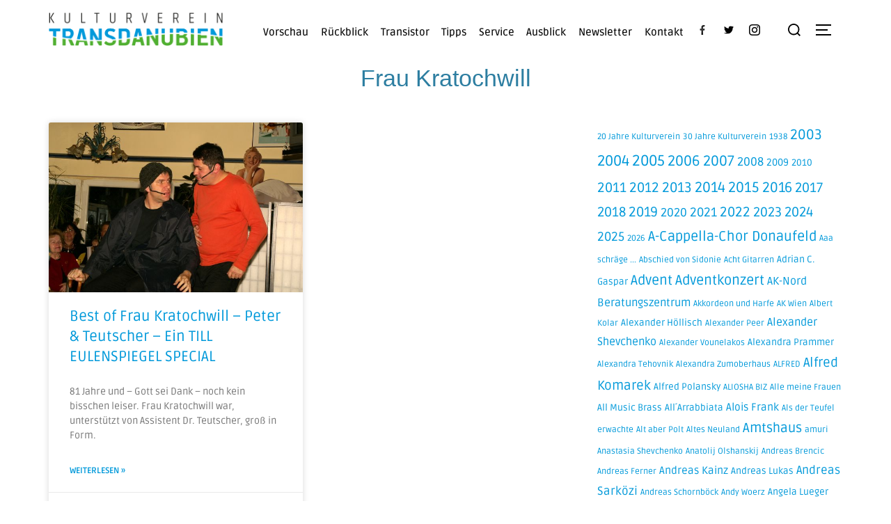

--- FILE ---
content_type: text/html; charset=UTF-8
request_url: https://transdanubien.net/tag/frau-kratochwill/
body_size: 58416
content:
<!DOCTYPE html>
<html lang="de" class="no-js">
<head>
	<meta charset="UTF-8" />
	<meta name="viewport" content="width=device-width, initial-scale=1" />
	<script>(function(html){html.className = html.className.replace(/\bno-js\b/,'js')})(document.documentElement);</script>
<meta name='robots' content='index, follow, max-image-preview:large, max-snippet:-1, max-video-preview:-1' />

	<!-- This site is optimized with the Yoast SEO plugin v26.0 - https://yoast.com/wordpress/plugins/seo/ -->
	<title>Frau Kratochwill Archive - Kulturverein Transdanubien</title>
	<link rel="canonical" href="https://transdanubien.net/tag/frau-kratochwill/" />
	<meta property="og:locale" content="de_DE" />
	<meta property="og:type" content="article" />
	<meta property="og:title" content="Frau Kratochwill Archive - Kulturverein Transdanubien" />
	<meta property="og:url" content="https://transdanubien.net/tag/frau-kratochwill/" />
	<meta property="og:site_name" content="Kulturverein Transdanubien" />
	<meta name="twitter:card" content="summary_large_image" />
	<meta name="twitter:site" content="@kulturkabinett" />
	<script type="application/ld+json" class="yoast-schema-graph">{"@context":"https://schema.org","@graph":[{"@type":"CollectionPage","@id":"https://transdanubien.net/tag/frau-kratochwill/","url":"https://transdanubien.net/tag/frau-kratochwill/","name":"Frau Kratochwill Archive - Kulturverein Transdanubien","isPartOf":{"@id":"https://transdanubien.net/#website"},"primaryImageOfPage":{"@id":"https://transdanubien.net/tag/frau-kratochwill/#primaryimage"},"image":{"@id":"https://transdanubien.net/tag/frau-kratochwill/#primaryimage"},"thumbnailUrl":"https://transdanubien.net/wp-content/uploads/10.jpg","breadcrumb":{"@id":"https://transdanubien.net/tag/frau-kratochwill/#breadcrumb"},"inLanguage":"de"},{"@type":"ImageObject","inLanguage":"de","@id":"https://transdanubien.net/tag/frau-kratochwill/#primaryimage","url":"https://transdanubien.net/wp-content/uploads/10.jpg","contentUrl":"https://transdanubien.net/wp-content/uploads/10.jpg","width":640,"height":426},{"@type":"BreadcrumbList","@id":"https://transdanubien.net/tag/frau-kratochwill/#breadcrumb","itemListElement":[{"@type":"ListItem","position":1,"name":"Startseite","item":"https://transdanubien.net/"},{"@type":"ListItem","position":2,"name":"Frau Kratochwill"}]},{"@type":"WebSite","@id":"https://transdanubien.net/#website","url":"https://transdanubien.net/","name":"Kulturverein Transdanubien","description":"","publisher":{"@id":"https://transdanubien.net/#organization"},"potentialAction":[{"@type":"SearchAction","target":{"@type":"EntryPoint","urlTemplate":"https://transdanubien.net/?s={search_term_string}"},"query-input":{"@type":"PropertyValueSpecification","valueRequired":true,"valueName":"search_term_string"}}],"inLanguage":"de"},{"@type":"Organization","@id":"https://transdanubien.net/#organization","name":"Kulturverein Transdanubien","url":"https://transdanubien.net/","logo":{"@type":"ImageObject","inLanguage":"de","@id":"https://transdanubien.net/#/schema/logo/image/","url":"https://transdanubien.net/wp-content/uploads/logo.png","contentUrl":"https://transdanubien.net/wp-content/uploads/logo.png","width":250,"height":52,"caption":"Kulturverein Transdanubien"},"image":{"@id":"https://transdanubien.net/#/schema/logo/image/"},"sameAs":["https://www.facebook.com/kulturkabinett","https://x.com/kulturkabinett"]}]}</script>
	<!-- / Yoast SEO plugin. -->


<link rel='dns-prefetch' href='//player.vimeo.com' />
<link rel="alternate" type="application/rss+xml" title="Kulturverein Transdanubien &raquo; Feed" href="https://transdanubien.net/feed/" />
<link rel="alternate" type="application/rss+xml" title="Kulturverein Transdanubien &raquo; Kommentar-Feed" href="https://transdanubien.net/comments/feed/" />
<link rel="alternate" type="application/rss+xml" title="Kulturverein Transdanubien &raquo; Schlagwort-Feed zu Frau Kratochwill" href="https://transdanubien.net/tag/frau-kratochwill/feed/" />
<style id='wp-img-auto-sizes-contain-inline-css'>
img:is([sizes=auto i],[sizes^="auto," i]){contain-intrinsic-size:3000px 1500px}
/*# sourceURL=wp-img-auto-sizes-contain-inline-css */
</style>
<link rel='stylesheet' id='colorboxstyle-css' href='https://transdanubien.net/wp-content/plugins/link-library/colorbox/colorbox.css?ver=6.9' media='all' />
<link rel='stylesheet' id='vimeo-for-wordpress-public-css' href='https://transdanubien.net/wp-content/plugins/vimeo/build/style-index.css?ver=1.2.2' media='all' />
<style id='wp-emoji-styles-inline-css'>

	img.wp-smiley, img.emoji {
		display: inline !important;
		border: none !important;
		box-shadow: none !important;
		height: 1em !important;
		width: 1em !important;
		margin: 0 0.07em !important;
		vertical-align: -0.1em !important;
		background: none !important;
		padding: 0 !important;
	}
/*# sourceURL=wp-emoji-styles-inline-css */
</style>
<link rel='stylesheet' id='wp-block-library-css' href='https://transdanubien.net/wp-includes/css/dist/block-library/style.min.css?ver=6.9' media='all' />
<style id='wp-block-library-theme-inline-css'>
.wp-block-audio :where(figcaption){color:#555;font-size:13px;text-align:center}.is-dark-theme .wp-block-audio :where(figcaption){color:#ffffffa6}.wp-block-audio{margin:0 0 1em}.wp-block-code{border:1px solid #ccc;border-radius:4px;font-family:Menlo,Consolas,monaco,monospace;padding:.8em 1em}.wp-block-embed :where(figcaption){color:#555;font-size:13px;text-align:center}.is-dark-theme .wp-block-embed :where(figcaption){color:#ffffffa6}.wp-block-embed{margin:0 0 1em}.blocks-gallery-caption{color:#555;font-size:13px;text-align:center}.is-dark-theme .blocks-gallery-caption{color:#ffffffa6}:root :where(.wp-block-image figcaption){color:#555;font-size:13px;text-align:center}.is-dark-theme :root :where(.wp-block-image figcaption){color:#ffffffa6}.wp-block-image{margin:0 0 1em}.wp-block-pullquote{border-bottom:4px solid;border-top:4px solid;color:currentColor;margin-bottom:1.75em}.wp-block-pullquote :where(cite),.wp-block-pullquote :where(footer),.wp-block-pullquote__citation{color:currentColor;font-size:.8125em;font-style:normal;text-transform:uppercase}.wp-block-quote{border-left:.25em solid;margin:0 0 1.75em;padding-left:1em}.wp-block-quote cite,.wp-block-quote footer{color:currentColor;font-size:.8125em;font-style:normal;position:relative}.wp-block-quote:where(.has-text-align-right){border-left:none;border-right:.25em solid;padding-left:0;padding-right:1em}.wp-block-quote:where(.has-text-align-center){border:none;padding-left:0}.wp-block-quote.is-large,.wp-block-quote.is-style-large,.wp-block-quote:where(.is-style-plain){border:none}.wp-block-search .wp-block-search__label{font-weight:700}.wp-block-search__button{border:1px solid #ccc;padding:.375em .625em}:where(.wp-block-group.has-background){padding:1.25em 2.375em}.wp-block-separator.has-css-opacity{opacity:.4}.wp-block-separator{border:none;border-bottom:2px solid;margin-left:auto;margin-right:auto}.wp-block-separator.has-alpha-channel-opacity{opacity:1}.wp-block-separator:not(.is-style-wide):not(.is-style-dots){width:100px}.wp-block-separator.has-background:not(.is-style-dots){border-bottom:none;height:1px}.wp-block-separator.has-background:not(.is-style-wide):not(.is-style-dots){height:2px}.wp-block-table{margin:0 0 1em}.wp-block-table td,.wp-block-table th{word-break:normal}.wp-block-table :where(figcaption){color:#555;font-size:13px;text-align:center}.is-dark-theme .wp-block-table :where(figcaption){color:#ffffffa6}.wp-block-video :where(figcaption){color:#555;font-size:13px;text-align:center}.is-dark-theme .wp-block-video :where(figcaption){color:#ffffffa6}.wp-block-video{margin:0 0 1em}:root :where(.wp-block-template-part.has-background){margin-bottom:0;margin-top:0;padding:1.25em 2.375em}
/*# sourceURL=/wp-includes/css/dist/block-library/theme.min.css */
</style>
<style id='classic-theme-styles-inline-css'>
/*! This file is auto-generated */
.wp-block-button__link{color:#fff;background-color:#32373c;border-radius:9999px;box-shadow:none;text-decoration:none;padding:calc(.667em + 2px) calc(1.333em + 2px);font-size:1.125em}.wp-block-file__button{background:#32373c;color:#fff;text-decoration:none}
/*# sourceURL=/wp-includes/css/classic-themes.min.css */
</style>
<style id='global-styles-inline-css'>
:root{--wp--preset--aspect-ratio--square: 1;--wp--preset--aspect-ratio--4-3: 4/3;--wp--preset--aspect-ratio--3-4: 3/4;--wp--preset--aspect-ratio--3-2: 3/2;--wp--preset--aspect-ratio--2-3: 2/3;--wp--preset--aspect-ratio--16-9: 16/9;--wp--preset--aspect-ratio--9-16: 9/16;--wp--preset--color--black: #000000;--wp--preset--color--cyan-bluish-gray: #abb8c3;--wp--preset--color--white: #ffffff;--wp--preset--color--pale-pink: #f78da7;--wp--preset--color--vivid-red: #cf2e2e;--wp--preset--color--luminous-vivid-orange: #ff6900;--wp--preset--color--luminous-vivid-amber: #fcb900;--wp--preset--color--light-green-cyan: #7bdcb5;--wp--preset--color--vivid-green-cyan: #00d084;--wp--preset--color--pale-cyan-blue: #8ed1fc;--wp--preset--color--vivid-cyan-blue: #0693e3;--wp--preset--color--vivid-purple: #9b51e0;--wp--preset--gradient--vivid-cyan-blue-to-vivid-purple: linear-gradient(135deg,rgb(6,147,227) 0%,rgb(155,81,224) 100%);--wp--preset--gradient--light-green-cyan-to-vivid-green-cyan: linear-gradient(135deg,rgb(122,220,180) 0%,rgb(0,208,130) 100%);--wp--preset--gradient--luminous-vivid-amber-to-luminous-vivid-orange: linear-gradient(135deg,rgb(252,185,0) 0%,rgb(255,105,0) 100%);--wp--preset--gradient--luminous-vivid-orange-to-vivid-red: linear-gradient(135deg,rgb(255,105,0) 0%,rgb(207,46,46) 100%);--wp--preset--gradient--very-light-gray-to-cyan-bluish-gray: linear-gradient(135deg,rgb(238,238,238) 0%,rgb(169,184,195) 100%);--wp--preset--gradient--cool-to-warm-spectrum: linear-gradient(135deg,rgb(74,234,220) 0%,rgb(151,120,209) 20%,rgb(207,42,186) 40%,rgb(238,44,130) 60%,rgb(251,105,98) 80%,rgb(254,248,76) 100%);--wp--preset--gradient--blush-light-purple: linear-gradient(135deg,rgb(255,206,236) 0%,rgb(152,150,240) 100%);--wp--preset--gradient--blush-bordeaux: linear-gradient(135deg,rgb(254,205,165) 0%,rgb(254,45,45) 50%,rgb(107,0,62) 100%);--wp--preset--gradient--luminous-dusk: linear-gradient(135deg,rgb(255,203,112) 0%,rgb(199,81,192) 50%,rgb(65,88,208) 100%);--wp--preset--gradient--pale-ocean: linear-gradient(135deg,rgb(255,245,203) 0%,rgb(182,227,212) 50%,rgb(51,167,181) 100%);--wp--preset--gradient--electric-grass: linear-gradient(135deg,rgb(202,248,128) 0%,rgb(113,206,126) 100%);--wp--preset--gradient--midnight: linear-gradient(135deg,rgb(2,3,129) 0%,rgb(40,116,252) 100%);--wp--preset--font-size--small: 13px;--wp--preset--font-size--medium: 20px;--wp--preset--font-size--large: 36px;--wp--preset--font-size--x-large: 42px;--wp--preset--spacing--20: 0.44rem;--wp--preset--spacing--30: 0.67rem;--wp--preset--spacing--40: 1rem;--wp--preset--spacing--50: 1.5rem;--wp--preset--spacing--60: 2.25rem;--wp--preset--spacing--70: 3.38rem;--wp--preset--spacing--80: 5.06rem;--wp--preset--shadow--natural: 6px 6px 9px rgba(0, 0, 0, 0.2);--wp--preset--shadow--deep: 12px 12px 50px rgba(0, 0, 0, 0.4);--wp--preset--shadow--sharp: 6px 6px 0px rgba(0, 0, 0, 0.2);--wp--preset--shadow--outlined: 6px 6px 0px -3px rgb(255, 255, 255), 6px 6px rgb(0, 0, 0);--wp--preset--shadow--crisp: 6px 6px 0px rgb(0, 0, 0);}:where(.is-layout-flex){gap: 0.5em;}:where(.is-layout-grid){gap: 0.5em;}body .is-layout-flex{display: flex;}.is-layout-flex{flex-wrap: wrap;align-items: center;}.is-layout-flex > :is(*, div){margin: 0;}body .is-layout-grid{display: grid;}.is-layout-grid > :is(*, div){margin: 0;}:where(.wp-block-columns.is-layout-flex){gap: 2em;}:where(.wp-block-columns.is-layout-grid){gap: 2em;}:where(.wp-block-post-template.is-layout-flex){gap: 1.25em;}:where(.wp-block-post-template.is-layout-grid){gap: 1.25em;}.has-black-color{color: var(--wp--preset--color--black) !important;}.has-cyan-bluish-gray-color{color: var(--wp--preset--color--cyan-bluish-gray) !important;}.has-white-color{color: var(--wp--preset--color--white) !important;}.has-pale-pink-color{color: var(--wp--preset--color--pale-pink) !important;}.has-vivid-red-color{color: var(--wp--preset--color--vivid-red) !important;}.has-luminous-vivid-orange-color{color: var(--wp--preset--color--luminous-vivid-orange) !important;}.has-luminous-vivid-amber-color{color: var(--wp--preset--color--luminous-vivid-amber) !important;}.has-light-green-cyan-color{color: var(--wp--preset--color--light-green-cyan) !important;}.has-vivid-green-cyan-color{color: var(--wp--preset--color--vivid-green-cyan) !important;}.has-pale-cyan-blue-color{color: var(--wp--preset--color--pale-cyan-blue) !important;}.has-vivid-cyan-blue-color{color: var(--wp--preset--color--vivid-cyan-blue) !important;}.has-vivid-purple-color{color: var(--wp--preset--color--vivid-purple) !important;}.has-black-background-color{background-color: var(--wp--preset--color--black) !important;}.has-cyan-bluish-gray-background-color{background-color: var(--wp--preset--color--cyan-bluish-gray) !important;}.has-white-background-color{background-color: var(--wp--preset--color--white) !important;}.has-pale-pink-background-color{background-color: var(--wp--preset--color--pale-pink) !important;}.has-vivid-red-background-color{background-color: var(--wp--preset--color--vivid-red) !important;}.has-luminous-vivid-orange-background-color{background-color: var(--wp--preset--color--luminous-vivid-orange) !important;}.has-luminous-vivid-amber-background-color{background-color: var(--wp--preset--color--luminous-vivid-amber) !important;}.has-light-green-cyan-background-color{background-color: var(--wp--preset--color--light-green-cyan) !important;}.has-vivid-green-cyan-background-color{background-color: var(--wp--preset--color--vivid-green-cyan) !important;}.has-pale-cyan-blue-background-color{background-color: var(--wp--preset--color--pale-cyan-blue) !important;}.has-vivid-cyan-blue-background-color{background-color: var(--wp--preset--color--vivid-cyan-blue) !important;}.has-vivid-purple-background-color{background-color: var(--wp--preset--color--vivid-purple) !important;}.has-black-border-color{border-color: var(--wp--preset--color--black) !important;}.has-cyan-bluish-gray-border-color{border-color: var(--wp--preset--color--cyan-bluish-gray) !important;}.has-white-border-color{border-color: var(--wp--preset--color--white) !important;}.has-pale-pink-border-color{border-color: var(--wp--preset--color--pale-pink) !important;}.has-vivid-red-border-color{border-color: var(--wp--preset--color--vivid-red) !important;}.has-luminous-vivid-orange-border-color{border-color: var(--wp--preset--color--luminous-vivid-orange) !important;}.has-luminous-vivid-amber-border-color{border-color: var(--wp--preset--color--luminous-vivid-amber) !important;}.has-light-green-cyan-border-color{border-color: var(--wp--preset--color--light-green-cyan) !important;}.has-vivid-green-cyan-border-color{border-color: var(--wp--preset--color--vivid-green-cyan) !important;}.has-pale-cyan-blue-border-color{border-color: var(--wp--preset--color--pale-cyan-blue) !important;}.has-vivid-cyan-blue-border-color{border-color: var(--wp--preset--color--vivid-cyan-blue) !important;}.has-vivid-purple-border-color{border-color: var(--wp--preset--color--vivid-purple) !important;}.has-vivid-cyan-blue-to-vivid-purple-gradient-background{background: var(--wp--preset--gradient--vivid-cyan-blue-to-vivid-purple) !important;}.has-light-green-cyan-to-vivid-green-cyan-gradient-background{background: var(--wp--preset--gradient--light-green-cyan-to-vivid-green-cyan) !important;}.has-luminous-vivid-amber-to-luminous-vivid-orange-gradient-background{background: var(--wp--preset--gradient--luminous-vivid-amber-to-luminous-vivid-orange) !important;}.has-luminous-vivid-orange-to-vivid-red-gradient-background{background: var(--wp--preset--gradient--luminous-vivid-orange-to-vivid-red) !important;}.has-very-light-gray-to-cyan-bluish-gray-gradient-background{background: var(--wp--preset--gradient--very-light-gray-to-cyan-bluish-gray) !important;}.has-cool-to-warm-spectrum-gradient-background{background: var(--wp--preset--gradient--cool-to-warm-spectrum) !important;}.has-blush-light-purple-gradient-background{background: var(--wp--preset--gradient--blush-light-purple) !important;}.has-blush-bordeaux-gradient-background{background: var(--wp--preset--gradient--blush-bordeaux) !important;}.has-luminous-dusk-gradient-background{background: var(--wp--preset--gradient--luminous-dusk) !important;}.has-pale-ocean-gradient-background{background: var(--wp--preset--gradient--pale-ocean) !important;}.has-electric-grass-gradient-background{background: var(--wp--preset--gradient--electric-grass) !important;}.has-midnight-gradient-background{background: var(--wp--preset--gradient--midnight) !important;}.has-small-font-size{font-size: var(--wp--preset--font-size--small) !important;}.has-medium-font-size{font-size: var(--wp--preset--font-size--medium) !important;}.has-large-font-size{font-size: var(--wp--preset--font-size--large) !important;}.has-x-large-font-size{font-size: var(--wp--preset--font-size--x-large) !important;}
:where(.wp-block-post-template.is-layout-flex){gap: 1.25em;}:where(.wp-block-post-template.is-layout-grid){gap: 1.25em;}
:where(.wp-block-term-template.is-layout-flex){gap: 1.25em;}:where(.wp-block-term-template.is-layout-grid){gap: 1.25em;}
:where(.wp-block-columns.is-layout-flex){gap: 2em;}:where(.wp-block-columns.is-layout-grid){gap: 2em;}
:root :where(.wp-block-pullquote){font-size: 1.5em;line-height: 1.6;}
/*# sourceURL=global-styles-inline-css */
</style>
<link rel='stylesheet' id='contact-form-7-css' href='https://transdanubien.net/wp-content/plugins/contact-form-7/includes/css/styles.css?ver=6.1.4' media='all' />
<link rel='stylesheet' id='thumbs_rating_styles-css' href='https://transdanubien.net/wp-content/plugins/link-library/upvote-downvote/css/style.css?ver=1.0.0' media='all' />
<link rel='stylesheet' id='ngg_trigger_buttons-css' href='https://transdanubien.net/wp-content/plugins/nextgen-gallery/static/GalleryDisplay/trigger_buttons.css?ver=4.0.4' media='all' />
<link rel='stylesheet' id='simplelightbox-0-css' href='https://transdanubien.net/wp-content/plugins/nextgen-gallery/static/Lightbox/simplelightbox/simple-lightbox.css?ver=4.0.4' media='all' />
<link rel='stylesheet' id='fontawesome_v4_shim_style-css' href='https://transdanubien.net/wp-content/plugins/nextgen-gallery/static/FontAwesome/css/v4-shims.min.css?ver=6.9' media='all' />
<link rel='stylesheet' id='fontawesome-css' href='https://transdanubien.net/wp-content/plugins/nextgen-gallery/static/FontAwesome/css/all.min.css?ver=6.9' media='all' />
<link rel='stylesheet' id='nextgen_pagination_style-css' href='https://transdanubien.net/wp-content/plugins/nextgen-gallery/static/GalleryDisplay/pagination_style.css?ver=4.0.4' media='all' />
<link rel='stylesheet' id='nextgen_basic_thumbnails_style-css' href='https://transdanubien.net/wp-content/plugins/nextgen-gallery/static/Thumbnails/nextgen_basic_thumbnails.css?ver=4.0.4' media='all' />
<link rel='stylesheet' id='htbbootstrap-css' href='https://transdanubien.net/wp-content/plugins/ht-mega-for-elementor/assets/css/htbbootstrap.css?ver=3.0.1' media='all' />
<link rel='stylesheet' id='font-awesome-css' href='https://transdanubien.net/wp-content/plugins/elementor/assets/lib/font-awesome/css/font-awesome.min.css?ver=4.7.0' media='all' />
<link rel='stylesheet' id='htmega-animation-css' href='https://transdanubien.net/wp-content/plugins/ht-mega-for-elementor/assets/css/animation.css?ver=3.0.1' media='all' />
<link rel='stylesheet' id='htmega-keyframes-css' href='https://transdanubien.net/wp-content/plugins/ht-mega-for-elementor/assets/css/htmega-keyframes.css?ver=3.0.1' media='all' />
<link rel='stylesheet' id='htmega-global-style-min-css' href='https://transdanubien.net/wp-content/plugins/ht-mega-for-elementor/assets/css/htmega-global-style.min.css?ver=3.0.1' media='all' />
<link rel='stylesheet' id='inspiro-google-fonts-css' href='https://transdanubien.net/wp-content/fonts/9bf8344cd3005b9b462d50359405ada3.css?ver=1.7.13' media='all' />
<link rel='stylesheet' id='inspiro-style-css' href='https://transdanubien.net/wp-content/themes/inspiro/assets/css/minified/style.min.css?ver=1.7.13' media='all' />
<style id='inspiro-style-inline-css'>
body, button, input, select, textarea {
font-family: 'Ruda', sans-serif;
font-weight: 400;
}
@media screen and (min-width: 782px) {
body, button, input, select, textarea {
font-size: 16px;
line-height: 1.8;
} }
body:not(.wp-custom-logo) a.custom-logo-text {
font-family: 'Ruda', sans-serif;
font-weight: 400;
text-transform: uppercase;
}
@media screen and (min-width: 782px) {
body:not(.wp-custom-logo) a.custom-logo-text {
font-size: 26px;
line-height: 1.8;
} }
h1, h2, h3, h4, h5, h6, .home.blog .entry-title, .page .entry-title, .page-title, #comments>h3, #respond>h3, .entry-footer {
font-family: 'Ruda', sans-serif;
font-weight: 400;
line-height: 1.4;
}
.site-title {
font-family: 'Ruda', sans-serif;
font-weight: 400;
line-height: 1.25;
}
@media screen and (min-width: 782px) {
.site-title {
font-size: 80px;
} }
.site-description {
font-family: 'Ruda', sans-serif;
font-weight: 400;
line-height: 1.8;
}
@media screen and (min-width: 782px) {
.site-description {
font-size: 20px;
} }
.custom-header-button {
font-family: 'Inter', sans-serif;
line-height: 1.8;
}
@media screen and (min-width: 782px) {
.custom-header-button {
font-size: 16px;
} }
.navbar-nav a {
font-family: 'Ruda', sans-serif;
font-weight: 500;
line-height: 1.8;
}
@media screen and (min-width: 782px) {
.navbar-nav a {
font-size: 16px;
} }
@media screen and (max-width: 64em) {
.navbar-nav li a {
font-family: 'Montserrat', sans-serif;
font-size: 16px;
font-weight: 600;
text-transform: uppercase;
line-height: 1.8;
} }

/*# sourceURL=inspiro-style-inline-css */
</style>
<link rel='stylesheet' id='dflip-style-css' href='https://transdanubien.net/wp-content/plugins/3d-flipbook-dflip-lite/assets/css/dflip.min.css?ver=2.4.20' media='all' />
<link rel='stylesheet' id='elementor-frontend-css' href='https://transdanubien.net/wp-content/plugins/elementor/assets/css/frontend.min.css?ver=3.33.3' media='all' />
<style id='elementor-frontend-inline-css'>
@-webkit-keyframes ha_fadeIn{0%{opacity:0}to{opacity:1}}@keyframes ha_fadeIn{0%{opacity:0}to{opacity:1}}@-webkit-keyframes ha_zoomIn{0%{opacity:0;-webkit-transform:scale3d(.3,.3,.3);transform:scale3d(.3,.3,.3)}50%{opacity:1}}@keyframes ha_zoomIn{0%{opacity:0;-webkit-transform:scale3d(.3,.3,.3);transform:scale3d(.3,.3,.3)}50%{opacity:1}}@-webkit-keyframes ha_rollIn{0%{opacity:0;-webkit-transform:translate3d(-100%,0,0) rotate3d(0,0,1,-120deg);transform:translate3d(-100%,0,0) rotate3d(0,0,1,-120deg)}to{opacity:1}}@keyframes ha_rollIn{0%{opacity:0;-webkit-transform:translate3d(-100%,0,0) rotate3d(0,0,1,-120deg);transform:translate3d(-100%,0,0) rotate3d(0,0,1,-120deg)}to{opacity:1}}@-webkit-keyframes ha_bounce{0%,20%,53%,to{-webkit-animation-timing-function:cubic-bezier(.215,.61,.355,1);animation-timing-function:cubic-bezier(.215,.61,.355,1)}40%,43%{-webkit-transform:translate3d(0,-30px,0) scaleY(1.1);transform:translate3d(0,-30px,0) scaleY(1.1);-webkit-animation-timing-function:cubic-bezier(.755,.05,.855,.06);animation-timing-function:cubic-bezier(.755,.05,.855,.06)}70%{-webkit-transform:translate3d(0,-15px,0) scaleY(1.05);transform:translate3d(0,-15px,0) scaleY(1.05);-webkit-animation-timing-function:cubic-bezier(.755,.05,.855,.06);animation-timing-function:cubic-bezier(.755,.05,.855,.06)}80%{-webkit-transition-timing-function:cubic-bezier(.215,.61,.355,1);transition-timing-function:cubic-bezier(.215,.61,.355,1);-webkit-transform:translate3d(0,0,0) scaleY(.95);transform:translate3d(0,0,0) scaleY(.95)}90%{-webkit-transform:translate3d(0,-4px,0) scaleY(1.02);transform:translate3d(0,-4px,0) scaleY(1.02)}}@keyframes ha_bounce{0%,20%,53%,to{-webkit-animation-timing-function:cubic-bezier(.215,.61,.355,1);animation-timing-function:cubic-bezier(.215,.61,.355,1)}40%,43%{-webkit-transform:translate3d(0,-30px,0) scaleY(1.1);transform:translate3d(0,-30px,0) scaleY(1.1);-webkit-animation-timing-function:cubic-bezier(.755,.05,.855,.06);animation-timing-function:cubic-bezier(.755,.05,.855,.06)}70%{-webkit-transform:translate3d(0,-15px,0) scaleY(1.05);transform:translate3d(0,-15px,0) scaleY(1.05);-webkit-animation-timing-function:cubic-bezier(.755,.05,.855,.06);animation-timing-function:cubic-bezier(.755,.05,.855,.06)}80%{-webkit-transition-timing-function:cubic-bezier(.215,.61,.355,1);transition-timing-function:cubic-bezier(.215,.61,.355,1);-webkit-transform:translate3d(0,0,0) scaleY(.95);transform:translate3d(0,0,0) scaleY(.95)}90%{-webkit-transform:translate3d(0,-4px,0) scaleY(1.02);transform:translate3d(0,-4px,0) scaleY(1.02)}}@-webkit-keyframes ha_bounceIn{0%,20%,40%,60%,80%,to{-webkit-animation-timing-function:cubic-bezier(.215,.61,.355,1);animation-timing-function:cubic-bezier(.215,.61,.355,1)}0%{opacity:0;-webkit-transform:scale3d(.3,.3,.3);transform:scale3d(.3,.3,.3)}20%{-webkit-transform:scale3d(1.1,1.1,1.1);transform:scale3d(1.1,1.1,1.1)}40%{-webkit-transform:scale3d(.9,.9,.9);transform:scale3d(.9,.9,.9)}60%{opacity:1;-webkit-transform:scale3d(1.03,1.03,1.03);transform:scale3d(1.03,1.03,1.03)}80%{-webkit-transform:scale3d(.97,.97,.97);transform:scale3d(.97,.97,.97)}to{opacity:1}}@keyframes ha_bounceIn{0%,20%,40%,60%,80%,to{-webkit-animation-timing-function:cubic-bezier(.215,.61,.355,1);animation-timing-function:cubic-bezier(.215,.61,.355,1)}0%{opacity:0;-webkit-transform:scale3d(.3,.3,.3);transform:scale3d(.3,.3,.3)}20%{-webkit-transform:scale3d(1.1,1.1,1.1);transform:scale3d(1.1,1.1,1.1)}40%{-webkit-transform:scale3d(.9,.9,.9);transform:scale3d(.9,.9,.9)}60%{opacity:1;-webkit-transform:scale3d(1.03,1.03,1.03);transform:scale3d(1.03,1.03,1.03)}80%{-webkit-transform:scale3d(.97,.97,.97);transform:scale3d(.97,.97,.97)}to{opacity:1}}@-webkit-keyframes ha_flipInX{0%{opacity:0;-webkit-transform:perspective(400px) rotate3d(1,0,0,90deg);transform:perspective(400px) rotate3d(1,0,0,90deg);-webkit-animation-timing-function:ease-in;animation-timing-function:ease-in}40%{-webkit-transform:perspective(400px) rotate3d(1,0,0,-20deg);transform:perspective(400px) rotate3d(1,0,0,-20deg);-webkit-animation-timing-function:ease-in;animation-timing-function:ease-in}60%{opacity:1;-webkit-transform:perspective(400px) rotate3d(1,0,0,10deg);transform:perspective(400px) rotate3d(1,0,0,10deg)}80%{-webkit-transform:perspective(400px) rotate3d(1,0,0,-5deg);transform:perspective(400px) rotate3d(1,0,0,-5deg)}}@keyframes ha_flipInX{0%{opacity:0;-webkit-transform:perspective(400px) rotate3d(1,0,0,90deg);transform:perspective(400px) rotate3d(1,0,0,90deg);-webkit-animation-timing-function:ease-in;animation-timing-function:ease-in}40%{-webkit-transform:perspective(400px) rotate3d(1,0,0,-20deg);transform:perspective(400px) rotate3d(1,0,0,-20deg);-webkit-animation-timing-function:ease-in;animation-timing-function:ease-in}60%{opacity:1;-webkit-transform:perspective(400px) rotate3d(1,0,0,10deg);transform:perspective(400px) rotate3d(1,0,0,10deg)}80%{-webkit-transform:perspective(400px) rotate3d(1,0,0,-5deg);transform:perspective(400px) rotate3d(1,0,0,-5deg)}}@-webkit-keyframes ha_flipInY{0%{opacity:0;-webkit-transform:perspective(400px) rotate3d(0,1,0,90deg);transform:perspective(400px) rotate3d(0,1,0,90deg);-webkit-animation-timing-function:ease-in;animation-timing-function:ease-in}40%{-webkit-transform:perspective(400px) rotate3d(0,1,0,-20deg);transform:perspective(400px) rotate3d(0,1,0,-20deg);-webkit-animation-timing-function:ease-in;animation-timing-function:ease-in}60%{opacity:1;-webkit-transform:perspective(400px) rotate3d(0,1,0,10deg);transform:perspective(400px) rotate3d(0,1,0,10deg)}80%{-webkit-transform:perspective(400px) rotate3d(0,1,0,-5deg);transform:perspective(400px) rotate3d(0,1,0,-5deg)}}@keyframes ha_flipInY{0%{opacity:0;-webkit-transform:perspective(400px) rotate3d(0,1,0,90deg);transform:perspective(400px) rotate3d(0,1,0,90deg);-webkit-animation-timing-function:ease-in;animation-timing-function:ease-in}40%{-webkit-transform:perspective(400px) rotate3d(0,1,0,-20deg);transform:perspective(400px) rotate3d(0,1,0,-20deg);-webkit-animation-timing-function:ease-in;animation-timing-function:ease-in}60%{opacity:1;-webkit-transform:perspective(400px) rotate3d(0,1,0,10deg);transform:perspective(400px) rotate3d(0,1,0,10deg)}80%{-webkit-transform:perspective(400px) rotate3d(0,1,0,-5deg);transform:perspective(400px) rotate3d(0,1,0,-5deg)}}@-webkit-keyframes ha_swing{20%{-webkit-transform:rotate3d(0,0,1,15deg);transform:rotate3d(0,0,1,15deg)}40%{-webkit-transform:rotate3d(0,0,1,-10deg);transform:rotate3d(0,0,1,-10deg)}60%{-webkit-transform:rotate3d(0,0,1,5deg);transform:rotate3d(0,0,1,5deg)}80%{-webkit-transform:rotate3d(0,0,1,-5deg);transform:rotate3d(0,0,1,-5deg)}}@keyframes ha_swing{20%{-webkit-transform:rotate3d(0,0,1,15deg);transform:rotate3d(0,0,1,15deg)}40%{-webkit-transform:rotate3d(0,0,1,-10deg);transform:rotate3d(0,0,1,-10deg)}60%{-webkit-transform:rotate3d(0,0,1,5deg);transform:rotate3d(0,0,1,5deg)}80%{-webkit-transform:rotate3d(0,0,1,-5deg);transform:rotate3d(0,0,1,-5deg)}}@-webkit-keyframes ha_slideInDown{0%{visibility:visible;-webkit-transform:translate3d(0,-100%,0);transform:translate3d(0,-100%,0)}}@keyframes ha_slideInDown{0%{visibility:visible;-webkit-transform:translate3d(0,-100%,0);transform:translate3d(0,-100%,0)}}@-webkit-keyframes ha_slideInUp{0%{visibility:visible;-webkit-transform:translate3d(0,100%,0);transform:translate3d(0,100%,0)}}@keyframes ha_slideInUp{0%{visibility:visible;-webkit-transform:translate3d(0,100%,0);transform:translate3d(0,100%,0)}}@-webkit-keyframes ha_slideInLeft{0%{visibility:visible;-webkit-transform:translate3d(-100%,0,0);transform:translate3d(-100%,0,0)}}@keyframes ha_slideInLeft{0%{visibility:visible;-webkit-transform:translate3d(-100%,0,0);transform:translate3d(-100%,0,0)}}@-webkit-keyframes ha_slideInRight{0%{visibility:visible;-webkit-transform:translate3d(100%,0,0);transform:translate3d(100%,0,0)}}@keyframes ha_slideInRight{0%{visibility:visible;-webkit-transform:translate3d(100%,0,0);transform:translate3d(100%,0,0)}}.ha_fadeIn{-webkit-animation-name:ha_fadeIn;animation-name:ha_fadeIn}.ha_zoomIn{-webkit-animation-name:ha_zoomIn;animation-name:ha_zoomIn}.ha_rollIn{-webkit-animation-name:ha_rollIn;animation-name:ha_rollIn}.ha_bounce{-webkit-transform-origin:center bottom;-ms-transform-origin:center bottom;transform-origin:center bottom;-webkit-animation-name:ha_bounce;animation-name:ha_bounce}.ha_bounceIn{-webkit-animation-name:ha_bounceIn;animation-name:ha_bounceIn;-webkit-animation-duration:.75s;-webkit-animation-duration:calc(var(--animate-duration)*.75);animation-duration:.75s;animation-duration:calc(var(--animate-duration)*.75)}.ha_flipInX,.ha_flipInY{-webkit-animation-name:ha_flipInX;animation-name:ha_flipInX;-webkit-backface-visibility:visible!important;backface-visibility:visible!important}.ha_flipInY{-webkit-animation-name:ha_flipInY;animation-name:ha_flipInY}.ha_swing{-webkit-transform-origin:top center;-ms-transform-origin:top center;transform-origin:top center;-webkit-animation-name:ha_swing;animation-name:ha_swing}.ha_slideInDown{-webkit-animation-name:ha_slideInDown;animation-name:ha_slideInDown}.ha_slideInUp{-webkit-animation-name:ha_slideInUp;animation-name:ha_slideInUp}.ha_slideInLeft{-webkit-animation-name:ha_slideInLeft;animation-name:ha_slideInLeft}.ha_slideInRight{-webkit-animation-name:ha_slideInRight;animation-name:ha_slideInRight}.ha-css-transform-yes{-webkit-transition-duration:var(--ha-tfx-transition-duration, .2s);transition-duration:var(--ha-tfx-transition-duration, .2s);-webkit-transition-property:-webkit-transform;transition-property:transform;transition-property:transform,-webkit-transform;-webkit-transform:translate(var(--ha-tfx-translate-x, 0),var(--ha-tfx-translate-y, 0)) scale(var(--ha-tfx-scale-x, 1),var(--ha-tfx-scale-y, 1)) skew(var(--ha-tfx-skew-x, 0),var(--ha-tfx-skew-y, 0)) rotateX(var(--ha-tfx-rotate-x, 0)) rotateY(var(--ha-tfx-rotate-y, 0)) rotateZ(var(--ha-tfx-rotate-z, 0));transform:translate(var(--ha-tfx-translate-x, 0),var(--ha-tfx-translate-y, 0)) scale(var(--ha-tfx-scale-x, 1),var(--ha-tfx-scale-y, 1)) skew(var(--ha-tfx-skew-x, 0),var(--ha-tfx-skew-y, 0)) rotateX(var(--ha-tfx-rotate-x, 0)) rotateY(var(--ha-tfx-rotate-y, 0)) rotateZ(var(--ha-tfx-rotate-z, 0))}.ha-css-transform-yes:hover{-webkit-transform:translate(var(--ha-tfx-translate-x-hover, var(--ha-tfx-translate-x, 0)),var(--ha-tfx-translate-y-hover, var(--ha-tfx-translate-y, 0))) scale(var(--ha-tfx-scale-x-hover, var(--ha-tfx-scale-x, 1)),var(--ha-tfx-scale-y-hover, var(--ha-tfx-scale-y, 1))) skew(var(--ha-tfx-skew-x-hover, var(--ha-tfx-skew-x, 0)),var(--ha-tfx-skew-y-hover, var(--ha-tfx-skew-y, 0))) rotateX(var(--ha-tfx-rotate-x-hover, var(--ha-tfx-rotate-x, 0))) rotateY(var(--ha-tfx-rotate-y-hover, var(--ha-tfx-rotate-y, 0))) rotateZ(var(--ha-tfx-rotate-z-hover, var(--ha-tfx-rotate-z, 0)));transform:translate(var(--ha-tfx-translate-x-hover, var(--ha-tfx-translate-x, 0)),var(--ha-tfx-translate-y-hover, var(--ha-tfx-translate-y, 0))) scale(var(--ha-tfx-scale-x-hover, var(--ha-tfx-scale-x, 1)),var(--ha-tfx-scale-y-hover, var(--ha-tfx-scale-y, 1))) skew(var(--ha-tfx-skew-x-hover, var(--ha-tfx-skew-x, 0)),var(--ha-tfx-skew-y-hover, var(--ha-tfx-skew-y, 0))) rotateX(var(--ha-tfx-rotate-x-hover, var(--ha-tfx-rotate-x, 0))) rotateY(var(--ha-tfx-rotate-y-hover, var(--ha-tfx-rotate-y, 0))) rotateZ(var(--ha-tfx-rotate-z-hover, var(--ha-tfx-rotate-z, 0)))}.happy-addon>.elementor-widget-container{word-wrap:break-word;overflow-wrap:break-word}.happy-addon>.elementor-widget-container,.happy-addon>.elementor-widget-container *{-webkit-box-sizing:border-box;box-sizing:border-box}.happy-addon:not(:has(.elementor-widget-container)),.happy-addon:not(:has(.elementor-widget-container)) *{-webkit-box-sizing:border-box;box-sizing:border-box;word-wrap:break-word;overflow-wrap:break-word}.happy-addon p:empty{display:none}.happy-addon .elementor-inline-editing{min-height:auto!important}.happy-addon-pro img{max-width:100%;height:auto;-o-object-fit:cover;object-fit:cover}.ha-screen-reader-text{position:absolute;overflow:hidden;clip:rect(1px,1px,1px,1px);margin:-1px;padding:0;width:1px;height:1px;border:0;word-wrap:normal!important;-webkit-clip-path:inset(50%);clip-path:inset(50%)}.ha-has-bg-overlay>.elementor-widget-container{position:relative;z-index:1}.ha-has-bg-overlay>.elementor-widget-container:before{position:absolute;top:0;left:0;z-index:-1;width:100%;height:100%;content:""}.ha-has-bg-overlay:not(:has(.elementor-widget-container)){position:relative;z-index:1}.ha-has-bg-overlay:not(:has(.elementor-widget-container)):before{position:absolute;top:0;left:0;z-index:-1;width:100%;height:100%;content:""}.ha-popup--is-enabled .ha-js-popup,.ha-popup--is-enabled .ha-js-popup img{cursor:-webkit-zoom-in!important;cursor:zoom-in!important}.mfp-wrap .mfp-arrow,.mfp-wrap .mfp-close{background-color:transparent}.mfp-wrap .mfp-arrow:focus,.mfp-wrap .mfp-close:focus{outline-width:thin}.ha-advanced-tooltip-enable{position:relative;cursor:pointer;--ha-tooltip-arrow-color:black;--ha-tooltip-arrow-distance:0}.ha-advanced-tooltip-enable .ha-advanced-tooltip-content{position:absolute;z-index:999;display:none;padding:5px 0;width:120px;height:auto;border-radius:6px;background-color:#000;color:#fff;text-align:center;opacity:0}.ha-advanced-tooltip-enable .ha-advanced-tooltip-content::after{position:absolute;border-width:5px;border-style:solid;content:""}.ha-advanced-tooltip-enable .ha-advanced-tooltip-content.no-arrow::after{visibility:hidden}.ha-advanced-tooltip-enable .ha-advanced-tooltip-content.show{display:inline-block;opacity:1}.ha-advanced-tooltip-enable.ha-advanced-tooltip-top .ha-advanced-tooltip-content,body[data-elementor-device-mode=tablet] .ha-advanced-tooltip-enable.ha-advanced-tooltip-tablet-top .ha-advanced-tooltip-content{top:unset;right:0;bottom:calc(101% + var(--ha-tooltip-arrow-distance));left:0;margin:0 auto}.ha-advanced-tooltip-enable.ha-advanced-tooltip-top .ha-advanced-tooltip-content::after,body[data-elementor-device-mode=tablet] .ha-advanced-tooltip-enable.ha-advanced-tooltip-tablet-top .ha-advanced-tooltip-content::after{top:100%;right:unset;bottom:unset;left:50%;border-color:var(--ha-tooltip-arrow-color) transparent transparent transparent;-webkit-transform:translateX(-50%);-ms-transform:translateX(-50%);transform:translateX(-50%)}.ha-advanced-tooltip-enable.ha-advanced-tooltip-bottom .ha-advanced-tooltip-content,body[data-elementor-device-mode=tablet] .ha-advanced-tooltip-enable.ha-advanced-tooltip-tablet-bottom .ha-advanced-tooltip-content{top:calc(101% + var(--ha-tooltip-arrow-distance));right:0;bottom:unset;left:0;margin:0 auto}.ha-advanced-tooltip-enable.ha-advanced-tooltip-bottom .ha-advanced-tooltip-content::after,body[data-elementor-device-mode=tablet] .ha-advanced-tooltip-enable.ha-advanced-tooltip-tablet-bottom .ha-advanced-tooltip-content::after{top:unset;right:unset;bottom:100%;left:50%;border-color:transparent transparent var(--ha-tooltip-arrow-color) transparent;-webkit-transform:translateX(-50%);-ms-transform:translateX(-50%);transform:translateX(-50%)}.ha-advanced-tooltip-enable.ha-advanced-tooltip-left .ha-advanced-tooltip-content,body[data-elementor-device-mode=tablet] .ha-advanced-tooltip-enable.ha-advanced-tooltip-tablet-left .ha-advanced-tooltip-content{top:50%;right:calc(101% + var(--ha-tooltip-arrow-distance));bottom:unset;left:unset;-webkit-transform:translateY(-50%);-ms-transform:translateY(-50%);transform:translateY(-50%)}.ha-advanced-tooltip-enable.ha-advanced-tooltip-left .ha-advanced-tooltip-content::after,body[data-elementor-device-mode=tablet] .ha-advanced-tooltip-enable.ha-advanced-tooltip-tablet-left .ha-advanced-tooltip-content::after{top:50%;right:unset;bottom:unset;left:100%;border-color:transparent transparent transparent var(--ha-tooltip-arrow-color);-webkit-transform:translateY(-50%);-ms-transform:translateY(-50%);transform:translateY(-50%)}.ha-advanced-tooltip-enable.ha-advanced-tooltip-right .ha-advanced-tooltip-content,body[data-elementor-device-mode=tablet] .ha-advanced-tooltip-enable.ha-advanced-tooltip-tablet-right .ha-advanced-tooltip-content{top:50%;right:unset;bottom:unset;left:calc(101% + var(--ha-tooltip-arrow-distance));-webkit-transform:translateY(-50%);-ms-transform:translateY(-50%);transform:translateY(-50%)}.ha-advanced-tooltip-enable.ha-advanced-tooltip-right .ha-advanced-tooltip-content::after,body[data-elementor-device-mode=tablet] .ha-advanced-tooltip-enable.ha-advanced-tooltip-tablet-right .ha-advanced-tooltip-content::after{top:50%;right:100%;bottom:unset;left:unset;border-color:transparent var(--ha-tooltip-arrow-color) transparent transparent;-webkit-transform:translateY(-50%);-ms-transform:translateY(-50%);transform:translateY(-50%)}body[data-elementor-device-mode=mobile] .ha-advanced-tooltip-enable.ha-advanced-tooltip-mobile-top .ha-advanced-tooltip-content{top:unset;right:0;bottom:calc(101% + var(--ha-tooltip-arrow-distance));left:0;margin:0 auto}body[data-elementor-device-mode=mobile] .ha-advanced-tooltip-enable.ha-advanced-tooltip-mobile-top .ha-advanced-tooltip-content::after{top:100%;right:unset;bottom:unset;left:50%;border-color:var(--ha-tooltip-arrow-color) transparent transparent transparent;-webkit-transform:translateX(-50%);-ms-transform:translateX(-50%);transform:translateX(-50%)}body[data-elementor-device-mode=mobile] .ha-advanced-tooltip-enable.ha-advanced-tooltip-mobile-bottom .ha-advanced-tooltip-content{top:calc(101% + var(--ha-tooltip-arrow-distance));right:0;bottom:unset;left:0;margin:0 auto}body[data-elementor-device-mode=mobile] .ha-advanced-tooltip-enable.ha-advanced-tooltip-mobile-bottom .ha-advanced-tooltip-content::after{top:unset;right:unset;bottom:100%;left:50%;border-color:transparent transparent var(--ha-tooltip-arrow-color) transparent;-webkit-transform:translateX(-50%);-ms-transform:translateX(-50%);transform:translateX(-50%)}body[data-elementor-device-mode=mobile] .ha-advanced-tooltip-enable.ha-advanced-tooltip-mobile-left .ha-advanced-tooltip-content{top:50%;right:calc(101% + var(--ha-tooltip-arrow-distance));bottom:unset;left:unset;-webkit-transform:translateY(-50%);-ms-transform:translateY(-50%);transform:translateY(-50%)}body[data-elementor-device-mode=mobile] .ha-advanced-tooltip-enable.ha-advanced-tooltip-mobile-left .ha-advanced-tooltip-content::after{top:50%;right:unset;bottom:unset;left:100%;border-color:transparent transparent transparent var(--ha-tooltip-arrow-color);-webkit-transform:translateY(-50%);-ms-transform:translateY(-50%);transform:translateY(-50%)}body[data-elementor-device-mode=mobile] .ha-advanced-tooltip-enable.ha-advanced-tooltip-mobile-right .ha-advanced-tooltip-content{top:50%;right:unset;bottom:unset;left:calc(101% + var(--ha-tooltip-arrow-distance));-webkit-transform:translateY(-50%);-ms-transform:translateY(-50%);transform:translateY(-50%)}body[data-elementor-device-mode=mobile] .ha-advanced-tooltip-enable.ha-advanced-tooltip-mobile-right .ha-advanced-tooltip-content::after{top:50%;right:100%;bottom:unset;left:unset;border-color:transparent var(--ha-tooltip-arrow-color) transparent transparent;-webkit-transform:translateY(-50%);-ms-transform:translateY(-50%);transform:translateY(-50%)}body.elementor-editor-active .happy-addon.ha-gravityforms .gform_wrapper{display:block!important}.ha-scroll-to-top-wrap.ha-scroll-to-top-hide{display:none}.ha-scroll-to-top-wrap.edit-mode,.ha-scroll-to-top-wrap.single-page-off{display:none!important}.ha-scroll-to-top-button{position:fixed;right:15px;bottom:15px;z-index:9999;display:-webkit-box;display:-webkit-flex;display:-ms-flexbox;display:flex;-webkit-box-align:center;-webkit-align-items:center;align-items:center;-ms-flex-align:center;-webkit-box-pack:center;-ms-flex-pack:center;-webkit-justify-content:center;justify-content:center;width:50px;height:50px;border-radius:50px;background-color:#5636d1;color:#fff;text-align:center;opacity:1;cursor:pointer;-webkit-transition:all .3s;transition:all .3s}.ha-scroll-to-top-button i{color:#fff;font-size:16px}.ha-scroll-to-top-button:hover{background-color:#e2498a}
/*# sourceURL=elementor-frontend-inline-css */
</style>
<link rel='stylesheet' id='widget-heading-css' href='https://transdanubien.net/wp-content/plugins/elementor/assets/css/widget-heading.min.css?ver=3.33.3' media='all' />
<link rel='stylesheet' id='widget-posts-css' href='https://transdanubien.net/wp-content/plugins/elementor-pro/assets/css/widget-posts.min.css?ver=3.32.1' media='all' />
<link rel='stylesheet' id='elementor-icons-css' href='https://transdanubien.net/wp-content/plugins/elementor/assets/lib/eicons/css/elementor-icons.min.css?ver=5.44.0' media='all' />
<link rel='stylesheet' id='elementor-post-14967-css' href='https://transdanubien.net/wp-content/uploads/elementor/css/post-14967.css?ver=1769568446' media='all' />
<link rel='stylesheet' id='font-awesome-5-all-css' href='https://transdanubien.net/wp-content/plugins/elementor/assets/lib/font-awesome/css/all.min.css?ver=3.33.3' media='all' />
<link rel='stylesheet' id='font-awesome-4-shim-css' href='https://transdanubien.net/wp-content/plugins/elementor/assets/lib/font-awesome/css/v4-shims.min.css?ver=3.33.3' media='all' />
<link rel='stylesheet' id='elementor-post-17012-css' href='https://transdanubien.net/wp-content/uploads/elementor/css/post-17012.css?ver=1769569031' media='all' />
<link rel='stylesheet' id='happy-icons-css' href='https://transdanubien.net/wp-content/plugins/happy-elementor-addons/assets/fonts/style.min.css?ver=3.20.2' media='all' />
<link rel='stylesheet' id='newsletter-css' href='https://transdanubien.net/wp-content/plugins/newsletter/style.css?ver=9.1.1' media='all' />
<link rel='stylesheet' id='fancybox-css' href='https://transdanubien.net/wp-content/plugins/easy-fancybox/fancybox/1.3.28/jquery.fancybox.min.css?ver=6.9' media='screen' />
<style id='fancybox-inline-css'>
.fancybox-hidden{display:none}#fancybox-content .fancybox-hidden,#fancybox-tmp .fancybox-hidden{display:revert}
/*# sourceURL=fancybox-inline-css */
</style>
<link rel='stylesheet' id='login-with-ajax-css' href='https://transdanubien.net/wp-content/plugins/login-with-ajax/templates/widget.css?ver=4.5.1' media='all' />
<script src="https://transdanubien.net/wp-includes/js/jquery/jquery.min.js?ver=3.7.1" id="jquery-core-js"></script>
<script src="https://transdanubien.net/wp-includes/js/jquery/jquery-migrate.min.js?ver=3.4.1" id="jquery-migrate-js"></script>
<script src="https://transdanubien.net/wp-content/plugins/link-library/colorbox/jquery.colorbox-min.js?ver=1.3.9" id="colorbox-js"></script>
<script src="https://player.vimeo.com/api/player.js?ver=1.2.2" id="vimeo-for-wordpress-player-js"></script>
<script id="thumbs_rating_scripts-js-extra">
var thumbs_rating_ajax = {"ajax_url":"https://transdanubien.net/wp-admin/admin-ajax.php","nonce":"0f714ed737"};
//# sourceURL=thumbs_rating_scripts-js-extra
</script>
<script src="https://transdanubien.net/wp-content/plugins/link-library/upvote-downvote/js/general.js?ver=4.0.1" id="thumbs_rating_scripts-js"></script>
<script id="photocrati_ajax-js-extra">
var photocrati_ajax = {"url":"https://transdanubien.net/index.php?photocrati_ajax=1","rest_url":"https://transdanubien.net/wp-json/","wp_home_url":"https://transdanubien.net","wp_site_url":"https://transdanubien.net","wp_root_url":"https://transdanubien.net","wp_plugins_url":"https://transdanubien.net/wp-content/plugins","wp_content_url":"https://transdanubien.net/wp-content","wp_includes_url":"https://transdanubien.net/wp-includes/","ngg_param_slug":"nggallery","rest_nonce":"c81cd20ed4"};
//# sourceURL=photocrati_ajax-js-extra
</script>
<script src="https://transdanubien.net/wp-content/plugins/nextgen-gallery/static/Legacy/ajax.min.js?ver=4.0.4" id="photocrati_ajax-js"></script>
<script src="https://transdanubien.net/wp-content/plugins/nextgen-gallery/static/FontAwesome/js/v4-shims.min.js?ver=5.3.1" id="fontawesome_v4_shim-js"></script>
<script defer crossorigin="anonymous" data-auto-replace-svg="false" data-keep-original-source="false" data-search-pseudo-elements src="https://transdanubien.net/wp-content/plugins/nextgen-gallery/static/FontAwesome/js/all.min.js?ver=5.3.1" id="fontawesome-js"></script>
<script src="https://transdanubien.net/wp-content/plugins/nextgen-gallery/static/Thumbnails/nextgen_basic_thumbnails.js?ver=4.0.4" id="nextgen_basic_thumbnails_script-js"></script>
<script src="https://transdanubien.net/wp-content/plugins/nextgen-gallery/static/Thumbnails/ajax_pagination.js?ver=4.0.4" id="nextgen-basic-thumbnails-ajax-pagination-js"></script>
<script src="https://transdanubien.net/wp-content/plugins/elementor/assets/lib/font-awesome/js/v4-shims.min.js?ver=3.33.3" id="font-awesome-4-shim-js"></script>
<script id="login-with-ajax-js-extra">
var LWA = {"ajaxurl":"https://transdanubien.net/wp-admin/admin-ajax.php","off":""};
//# sourceURL=login-with-ajax-js-extra
</script>
<script src="https://transdanubien.net/wp-content/plugins/login-with-ajax/templates/login-with-ajax.legacy.min.js?ver=4.5.1" id="login-with-ajax-js"></script>
<script src="https://transdanubien.net/wp-content/plugins/login-with-ajax/ajaxify/ajaxify.min.js?ver=4.5.1" id="login-with-ajax-ajaxify-js"></script>
<link rel="https://api.w.org/" href="https://transdanubien.net/wp-json/" /><link rel="alternate" title="JSON" type="application/json" href="https://transdanubien.net/wp-json/wp/v2/tags/272" /><link rel="EditURI" type="application/rsd+xml" title="RSD" href="https://transdanubien.net/xmlrpc.php?rsd" />
<meta name="generator" content="WordPress 6.9" />
<!-- HFCM by 99 Robots - Snippet # 1:  -->

<!-- /end HFCM by 99 Robots -->
<style id='LinkLibraryStyle' type='text/css'>
.ll-grid-item { width: 300px !important; border: 1px solid black; border-radius: 5px; padding: 12px; margin: 8px; } .cattoggle, .cattogglehideall, .cattoggleshowall { margin: 10px; padding: 10px; float: left; border-radius: 5px; cursor: pointer; } .catactive, .cattogglehideall, .cattoggleshowall { background-color: #228B22; color: #FFF; } .catinactive { background-color: #8B0000; color: #FFF; } .linktable {margin-top: 15px;} .linktable a {text-decoration:none} .linktable td { vertical-align: top; } a.featured { font-weight: bold; } table.linklisttable { width:100%; border-width: 0px 0px 0px 0px; border-spacing: 5px; /* border-style: outset outset outset outset; border-color: gray gray gray gray; */ border-collapse: separate; } table.linklisttable th { border-width: 1px 1px 1px 1px; padding: 3px 3px 3px 3px; background-color: #f4f5f3; /* border-style: none none none none; border-color: gray gray gray gray; -moz-border-radius: 3px 3px 3px 3px; */ } table.linklisttable td { border-width: 1px 1px 1px 1px; padding: 3px 3px 3px 3px; background-color: #dee1d8; /* border-style: dotted dotted dotted dotted; border-color: gray gray gray gray; -moz-border-radius: 3px 3px 3px 3px; */ } .linklistcatname{ font-family: arial; font-size: 16px; font-weight: bold; border: 0; padding-bottom: 10px; padding-top: 10px; } .linklistcatnamedesc{ font-family: arial; font-size: 12px; font-weight: normal; border: 0; padding-bottom: 10px; padding-top: 10px; } .linklistcolumnheader{ font-weight: bold; } div.rsscontent{color: #333333; font-family: "Helvetica Neue",Arial,Helvetica,sans-serif;font-size: 11px;line-height: 1.25em; vertical-align: baseline;letter-spacing: normal;word-spacing: normal;font-weight: normal;font-style: normal;font-variant: normal;text-transform: none; text-decoration: none;text-align: left;text-indent: 0px;max-width:500px;} #ll_rss_results { border-style:solid;border-width:1px;margin-left:10px;margin-top:10px;padding-top:3px;background-color:#f4f5f3;} .rsstitle{font-weight:400;font-size:0.8em;color:#33352C;font-family:Georgia,"Times New Roman",Times,serif;} .rsstitle a{color:#33352C} #ll_rss_results img { max-width: 400px; /* Adjust this value according to your content area size*/ height: auto; } .rsselements {float: right;} .highlight_word {background-color: #FFFF00} .previouspage {float:left;margin-top:10px;font-weight:bold} .nextpage {float: right;margin-top:10px;font-weight:bold} .resulttitle {padding-top:10px;} .catdropdown { width: 300px; } #llsearch {padding-top:10px;} .lladdlink { margin-top: 16px; } .lladdlink #lladdlinktitle { font-weight: bold; } .lladdlink table { margin-top: 5px; margin-bottom: 8px; border: 0; border-spacing: 0; border-collapse: collapse; } .lladdlink table td { border: 0; height: 30px; } .lladdlink table th { border: 0; text-align: left; font-weight: normal; width: 400px; } .lladdlink input[type="text"] { width: 300px; } .lladdlink select { width: 300px; } .llmessage { margin: 8px; border: 1px solid #ddd; background-color: #ff0; } .pageselector { margin-top: 20px; text-align: center; } .selectedpage { margin: 0px 4px 0px 4px; border: 1px solid #000; padding: 7px; background-color: #f4f5f3; } .unselectedpage { margin: 0px 4px 0px 4px; border: 1px solid #000; padding: 7px; background-color: #dee1d8; } .previousnextactive { margin: 0px 4px 0px 4px; border: 1px solid #000; padding: 7px; background-color: #dee1d8; } .previousnextinactive { margin: 0px 4px 0px 4px; border: 1px solid #000; padding: 7px; background-color: #dddddd; color: #cccccc; } .LinksInCat { display:none; } .SubCategories { display:none; } .allcatalphafilterlinkedletter, .catalphafilterlinkedletter, .catalphafilteremptyletter, .catalphafilterselectedletter, .allcatalphafilterselectedletter { width: 16px; height: 30px; float:left; margin-right: 6px; text-align: center; } .allcatalphafilterlinkedletter, .allcatalphafilterselectedletter { width: 40px; } .catalphafilterlinkedletter { background-color: #aaa; color: #444; } .catalphafilteremptyletter { background-color: #ddd; color: #fff; } .catalphafilterselectedletter { background-color: #558C89; color: #fff; } .catalphafilter { padding-bottom: 30px; } .recently_updated { padding: 8px; margin: 14px; color: #FFF; background-color: #F00; } .emptycat { color: #ccc; } .level1 { margin-left: 20px; } .level2 { margin-left: 40px; } .level3 { margin-left: 60px; } .level4 { margin-left: 80px; } .level5 { margin-left: 100px; } .level6 { margin-left: 120px; } .nolinksfoundincat { display:none; } @media only screen and (max-width: 600px) { .lladdlink table td { height: 60px; display: block; } .lladdlink table { margin-bottom: 20px } .lladdlink table th { display: block; } } .LinkLibraryCat { clear: both; width: 100%; border-spacing: 5px; } .tablerow { width: auto; clear: both; } .tablecell { float: left; max-width: 400px; height: 300px; padding:20px; margin: 5px; border: 2px solid #000; }</style>
<meta name="generator" content="Elementor 3.33.3; features: additional_custom_breakpoints; settings: css_print_method-external, google_font-disabled, font_display-auto">
			<style>
				.e-con.e-parent:nth-of-type(n+4):not(.e-lazyloaded):not(.e-no-lazyload),
				.e-con.e-parent:nth-of-type(n+4):not(.e-lazyloaded):not(.e-no-lazyload) * {
					background-image: none !important;
				}
				@media screen and (max-height: 1024px) {
					.e-con.e-parent:nth-of-type(n+3):not(.e-lazyloaded):not(.e-no-lazyload),
					.e-con.e-parent:nth-of-type(n+3):not(.e-lazyloaded):not(.e-no-lazyload) * {
						background-image: none !important;
					}
				}
				@media screen and (max-height: 640px) {
					.e-con.e-parent:nth-of-type(n+2):not(.e-lazyloaded):not(.e-no-lazyload),
					.e-con.e-parent:nth-of-type(n+2):not(.e-lazyloaded):not(.e-no-lazyload) * {
						background-image: none !important;
					}
				}
			</style>
					<style id="inspiro-custom-header-styles" type="text/css">
					.site-title,
			.site-description {
				position: absolute;
				clip: rect(1px, 1px, 1px, 1px);
			}
			
					.custom-header-button {
				color: #ffffff;
				border-color: #ffffff;
			}
		
					.custom-header-button:hover {
				color: #ffffff;
			}
		
					.custom-header-button:hover {
				background-color: #2890cb !important;
				border-color: #2890cb !important;
			}
		
        
        
        
		            .headroom--not-top .navbar,
			.has-header-image.home.blog .headroom--not-top .navbar, 
			.has-header-image.inspiro-front-page .headroom--not-top .navbar, 
			.has-header-video.home.blog .headroom--not-top .navbar, 
			.has-header-video.inspiro-front-page .headroom--not-top .navbar {
				background-color: rgba(0,0,0,0.9);
			}
				</style>
				<style id="wp-custom-css">
			

body, button, input, select, textarea {
  font-family: 'Ruda', sans-serif;
  font-weight: 300;
}
.checkbox-container.label-right .field-wrap > div {
  width: auto;
}

.ekit-wid-con li {
	display:inline-block;
	margin: 0 1rem;
}

.ekit-wid-con  {
	text-align:center;
}
ul {
  list-style: none;
}
.elementor-pagination {
	margin-top:1rem;
	font-size:1.3rem;
}

.elementor-posts--thumbnail-top .elementor-post__thumbnail__link {
  margin-bottom: 0px;
}a {
	color:#0099DA !important;
}
.navbar a {
	color:#000 !important;
}
.navbar-nav a{
	font-size:15px !important;
}

.navbar-nav > li {
  margin: 0 1.1em 0 0 !important;
}

.nf-form-content input[type="submit"] {
	width:100% !important;
	background: #2D7EA1 !important;
}

.ha-icon-box > .elementor-widget-container {
  padding: 80px 0 10px 0 !important;
}

.ha-badge {
  width: 90%;
	padding:10px;
}
.ha-badge--top-right {
	right:5%;
}

.header-widgets-wrapper {
  align-items: center;
  -js-display: flex;
  display: flex;
	margin-top:-8px
}
.current-menu-item a {
	color:#0099DA !important;
}
.custom-logo-link img {
  display: inline-block;
  max-height: 80px;
  width: 250px;
}
.category-veranstaltung .avatar {
	height:50px !important;
}

.uc_more_btn {
	color:#FFF !important;
}

.elementor-widget-theme-post-featured-image img {
	height:100% !important;
}

body.wp-custom-logo .headroom--not-top .custom-logo-link img {
  width: 250px;
}

.elementor-post__title {
	pointer-events: none;
  cursor: default;
}

.zoom-instagram.feed-19263 .wpz-insta-view-on-insta-button {
  background-color: #0099da !important;
  color: #FFF !important;
}

#cmplz-manage-consent .cmplz-manage-consent {
	background-color:#0099DA !important;
	color:#FFF !important;
}

.elementor-column-gap-default > .elementor-column > .elementor-element-populated {
  padding: 20px 0;
}
.elementor-heading-title  {
		padding-top:60px !important;
	}

.elementor-page-title  {
		margin-top:-60px !important;
	}

.phone-container {
	width:	48.71794871a7948715%;
	float: left;
}
.entry-cover-image {
	margin-top:3rem !important;
}
.elementor-post__thumbnail.elementor-fit-height img {
	height:100% !important;
	object-fit: cover; 
	object-position: 100% 0;
}

.elementor-widget-theme-post-featured-image img, .elementor-posts-container.elementor-has-item-ratio .elementor-post__thumbnail img {
	height:300px;
	object-fit: cover; 
	transform:inherit;
	position:static;
	width: calc(100% + 1px) !important;
}
.elementor-posts__hover-gradient .elementor-post__card .elementor-post__thumbnail__link::after
{
	display:none;
	margin-bottom:0 !important;
}

.elementor-post__thumbnail {
	padding-bottom: 0px !important;
}

.linklistcatclass {
	display:none;
}

#linklist1, #linklist2 {
	margin-top: -4.3rem !important;
}

#cmplz-manage-consent {
	margin-top: 2rem;
}

.category-veranstaltung img {
	object-fit: cover; 
	object-position: 100% 0
	margin-top:9px;
}


.elementor-drop-cap-letter {
  font-family: "Roboto Slab", Sans-serif;
  font-size: 92px;
  font-weight: 100;
  line-height: 78px;
	color: #6EC1E4;
}

a:hover {
		color:#2D7EA1 !important; 
}
h4 {
	margin: 0 !important;
}

.uc_more_btn:hover {
	color:#FFF !important;
}
.linklist h5 {
	display:none;
}
.linklist li {
	list-style:none;
}
.blogroll {
	margin-top: -0.5rem;
}
.mobile-menu-wrapper li a {  
	font-family: "Roboto Slab", Sans-serif !important;
	color: #FFF;
	font-weight:400;
}
.navbar-nav > li.current-menu-item > a, .navbar-nav > li.current-menu-parent > a, .navbar-nav > li.current_page_item > a, .navbar-nav > li.current_page_parent > a {
  color: #6EC1E4;
}

.widget .title {
  margin: 0 0 20px;
  font-size: 20px;
  font-family: "Roboto Slab", Sans-serif;
  font-weight: 300;
	text-transform: none;
}
.tnp-widget label {
	color:#FFF;
}
#comments {
	max-width:100%;
}
#comments h3 {
  font-family: "Roboto Slab", Sans-serif;
	font-weight:200;
	text-transform: none;
}.widget .tagcloud a, .widget.widget_tag_cloud a, .wp_widget_tag_cloud a {
	display:inline !important; 
	padding:5px;
}
.tagtitle {
	font-family: "Roboto Slab", Sans-serif !important;
	font-weight: 300;
	font-size:2.4rem;
	color:#2D7EA1;
	text-transform:none;
	margin-top:0 !important;
}
.single .entry-content {
	margin:1.5rem;
}
.entry-title {
	font-size:2rem !important;
}
.entry-content p {
	margin-bottom: 0.5rem;
}
.nf-form-content {
	padding:0 !important;
	max-width:1400px !important;
}
.nf-field-label {
	margin:0 !important;	
}
.widget ul li {
	float:left !important;
	margin-left:2rem;
}
.checkbox-container.label-right label {
	font-size: 0.8rem !important
}
.wpz-posts-grid-load-more-btn {
	border:0 !important;
}

.tnp-subscription label {
    font-weight:300 !important;
}
.tnp-subscription label a{
    font-weight:300 !important;
    font-size:0.9rem !important;
    color:#2D7EA1;
}

.ngg-galleryoverview {
	margin:0 !important;
	text-align:left !important;
}
.ngg-gallery-thumbnail-box {
	margin:15px 15px 0 0 !important;
}
.nf-form-content label {
	font-size:1rem !important;
	font-weight: 400 !important;
}

.nf-form-content input:not([type="button"]), .nf-form-content textarea  {
	border:0 !important;
}

.nf-form-content input[type="button"], .tnp-submit {
	background: #6EC1E4 !important;
	text-transform: none !important;
	font-family:"Ruda", Sans-serif !important;
	font-weight:400;
}

.nf-form-content input:hover[type="button"] {
	background: #2D7EA1 !important;
	color:#FFF !important;
}
#commentform #submit {
	background: #6EC1E4 !important;
	text-transform: none;
	font-family:"Ruda", Sans-serif;
	font-weight:400;
	border:0px;
	color:#FFF;
	font-size:1rem;
}

#commentform #submit:hover{
	background: #2D7EA1 !important;
	text-transform: none;
	font-family:"Ruda", Sans-serif;
	font-weight:400;
	border:0px;
	color:#FFF;
	font-size:1rem;
}

.inner-wrap {
  max-width: 1180px;
}

.site-footer {
	background:#FFF;
	font-size:0.8rem;
}
.widget {
	margin-bottom:0px !important;
	
}
.site-footer-separator, .site-info {
	display: none;
}

.wpzabb-post-grid-more {
	border:0 !important;
}

.grid-meta-bottom .post-grid-text-wrap {
  border-bottom: 1px solid #ddd;
  margin-bottom: 20px;
  padding-bottom: 10px;
}
.listselect-container {
	width:	48.717948717948715%;
	float:right !important;
	clear: inherit !important;
}
.checkbox-container.label-right .field-wrap > div {
  width: auto !important;
}
.label-right .nf-field-description {
  margin-right: 0 !important;
}
.previous-post-cover {
	display: none;
}
.post-author {
	display: none;
}
.entry-meta {
	display: none !important;
}
.svg-icon {
	fill:#000 !important;
}
.icon-bar {
	background:#000 !important;
}
.entry-header .inner-wrap{
	margin:0.2rem auto !important;
}
.ngg-gallery-thumbnail img {
	width:8rem;
}
.ngg-gallery-thumbnail{
	border: none;
	margin:0;	
}
.ngg-gallery-thumbnail-box{
	margin:0.55rem;
}
.navbar{
	background:#FFF;
	color:#000;
}
.headroom--not-top .navbar{
	background:#FFF;
}
._df_book{
	background:#FFF !important;
}
.df-bg {
	background:#FFF !important;
}
.has-header-image .navbar, .has-header-video .navbar {
	background:#FFF !important;	
}
.nf-form-cont .one-half, .nf-form-cont .three-sixths, .nf-form-cont .two-fourths {
  width: 100%;
}
.nf-form-cont .five-sixths, .nf-form-cont .four-sixths, .nf-form-cont .one-fourth, .nf-form-cont .one-half, .nf-form-cont .one-sixth, .nf-form-cont .one-third, .nf-form-cont .three-fourths, .nf-form-cont .three-sixths, .nf-form-cont .two-fourths, .nf-form-cont .two-sixths, .nf-form-cont .two-thirds {
  clear: none;
  float: left;
  margin-left: 0;
}
.nf-form-content {
  padding: 0;
}
.nf-field-label label {
  font-weight: 300;
  margin: 0;
  padding: 0;
}
	.titelbild {
		padding-top: 75px;
		width:1140px !important;
		height:480px !important;
		background-position:top !important;
}

.owl-next, .owl-prev {
	top:560px !important;
}
.elementor-element.elementor-element-a89e80e {
	padding-top:300px !important;
}

@media only screen and (max-width: 600px) {
	.owl-stage-outer {
		max-width:90vw !important;
	}
	
	.zoom-instagram {
		margin:-5% 5%;
	}
	
	.titelbild {
		height:240px !important;
		width:90vw !important;
	}
	
	.category-veranstaltung img {
	height:130px !important;
	object-fit: cover; 
	object-position: 100% 0
}
		.category-rueckblick img {
	height:130px !important;
	object-fit: cover; 
	object-position: 100% 0
}
	.ngg-galleryoverview {
		text-align:center !important;
	}
}
.site-content {
	padding-top:1rem !important
}
.ue_post_btn_holder {
	margin-top:1rem !important
}
.uc_image_carousel_content {
	min-height:210px!important
}
.elementor-element.elementor-element-a89e80e {
	padding-top:210px;
}
.elementor-element.elementor-element-dfb1655 {
  --spacer-size: 1em !important;
}
@media only screen and (min-width: 601px) and (max-width: 1024px) {

	.site-content {
		padding:0 2rem;
	}
	.elementor-col-100 {
		width:100% !important;
	}
	.elementor-element-populated {
		padding:0 !important;
	}
	.elementor-top-section {
		padding: 0 !important;
	}
	.elementor-location-single {
		padding-top:10%;
	}
	.elementor-widget-heading {
		padding:3% 6% 0 6%;
	}
	.elementor-col-50 {
  width: 50% !important;
}
	
		.elementor-widget-heading h1 {
		font-size:1.3rem !important;
	}
		.elementor-heading-title  {
		margin:0 0 1rem 0 !important;
	}
	.elementor-widget-post-info {
		padding: 6% 0 0 6%;
	}
}
		</style>
		
</head>

<body class="archive tag tag-frau-kratochwill tag-272 wp-custom-logo wp-embed-responsive wp-theme-inspiro eio-default group-blog hfeed inspiro--with-page-nav post-display-content-excerpt title-tagline-hidden colors-light elementor-page-17012 elementor-default elementor-template-full-width elementor-kit-14967">

<aside id="side-nav" class="side-nav" tabindex="-1">
	<div class="side-nav__scrollable-container">
		<div class="side-nav__wrap">
			<div class="side-nav__close-button">
				<button type="button" class="navbar-toggle">
					<span class="screen-reader-text">Navigation umschalten</span>
					<span class="icon-bar"></span>
					<span class="icon-bar"></span>
					<span class="icon-bar"></span>
				</button>
			</div>
							<nav class="mobile-menu-wrapper" aria-label="Mobile-Menü" role="navigation">
					<ul id="menu-menue" class="nav navbar-nav"><li id="menu-item-18054" class="menu-item menu-item-type-post_type menu-item-object-page menu-item-18054"><a href="https://transdanubien.net/vorschau/">Vorschau</a></li>
<li id="menu-item-16309" class="menu-item menu-item-type-post_type menu-item-object-page menu-item-16309"><a href="https://transdanubien.net/rueckblick/">Rückblick</a></li>
<li id="menu-item-16310" class="menu-item menu-item-type-post_type menu-item-object-page menu-item-16310"><a href="https://transdanubien.net/transistor/">Transistor</a></li>
<li id="menu-item-16949" class="menu-item menu-item-type-post_type menu-item-object-page menu-item-16949"><a href="https://transdanubien.net/tipps/">Tipps</a></li>
<li id="menu-item-17077" class="menu-item menu-item-type-post_type menu-item-object-page menu-item-17077"><a href="https://transdanubien.net/service/">Service</a></li>
<li id="menu-item-18015" class="menu-item menu-item-type-post_type menu-item-object-page menu-item-18015"><a href="https://transdanubien.net/ausblick/">Ausblick</a></li>
<li id="menu-item-17147" class="menu-item menu-item-type-post_type menu-item-object-page menu-item-17147"><a href="https://transdanubien.net/newsletter/">Newsletter</a></li>
<li id="menu-item-18040" class="menu-item menu-item-type-post_type menu-item-object-page menu-item-18040"><a href="https://transdanubien.net/kontakt/">Kontakt</a></li>
<li id="menu-item-18753" class="menu-item menu-item-type-custom menu-item-object-custom menu-item-18753"><a href="https://www.facebook.com/kulturkabinett"><img src="https://transdanubien.net/img/facebook_nav.png" border="0"></a></li>
<li id="menu-item-18741" class="menu-item menu-item-type-custom menu-item-object-custom menu-item-18741"><a target="_blank" href="http://twitter.com/kulturkabinett"><img src="https://transdanubien.net/img/twitter_nav.png" border="0"></a></a></li>
<li id="menu-item-18726" class="menu-item menu-item-type-custom menu-item-object-custom menu-item-18726"><a target="_blank" href="https://www.instagram.com/kulturvereintransdanubien"><img src="https://transdanubien.net/img/instagram_nav.png" border="0"></a></li>
</ul>				</nav>
						<div id="newsletterwidget-4" class="widget widget_newsletterwidget"><h3 class="title">Newsletter abonnieren</h3><div class="tnp tnp-subscription tnp-widget">
<form method="post" action="https://transdanubien.net/?na=s">
<input type="hidden" name="nr" value="widget">
<input type="hidden" name="nlang" value="">
<div class="tnp-field tnp-field-firstname"><label for="tnp-1">Vorname</label>
<input class="tnp-name" type="text" name="nn" id="tnp-1" value="" placeholder="" required></div>
<div class="tnp-field tnp-field-surname"><label for="tnp-2">Nachname</label>
<input class="tnp-surname" type="text" name="ns" id="tnp-2" value="" placeholder="" required></div><div class="tnp-field tnp-field-email"><label for="tnp-3">E-Mail</label>
<input class="tnp-email" type="email" name="ne" id="tnp-3" value="" placeholder="" required></div>
<div class="tnp-field tnp-privacy-field"><label><input type="checkbox" name="ny" required class="tnp-privacy"> <a target="_blank" href="https://transdanubien.net/impressum-und-datenschutz/">Ja, ich möchte den transdanubischen Newsletter erhalten</a></label></div><div class="tnp-field tnp-field-button" style="text-align: left"><input class="tnp-submit" type="submit" value="Anmelden" style="">
</div>
</form>
</div>
<div class="clear"></div></div>		</div>
	</div>
</aside>
<div class="side-nav-overlay"></div>

<div id="page" class="site">
	<a class="skip-link screen-reader-text" href="#content">Zum Inhalt springen</a>

	<header id="masthead" class="site-header" role="banner">
		<div id="site-navigation" class="navbar">
	<div class="header-inner inner-wrap  ">

		<div class="header-logo-wrapper">
			<a href="https://transdanubien.net/" class="custom-logo-link" rel="home"><img fetchpriority="high" width="512" height="99" src="https://transdanubien.net/wp-content/uploads/logo.png" class="custom-logo" alt="Kulturverein Transdanubien" decoding="async" sizes="(max-width: 767px) 89vw, (max-width: 1000px) 54vw, (max-width: 1071px) 543px, 580px" /></a>		</div>
		
					<div class="header-navigation-wrapper">
				<nav class="primary-menu-wrapper navbar-collapse collapse" aria-label="Horizontales Menü oben" role="navigation">
					<ul id="menu-menue-1" class="nav navbar-nav dropdown sf-menu"><li class="menu-item menu-item-type-post_type menu-item-object-page menu-item-18054"><a href="https://transdanubien.net/vorschau/">Vorschau</a></li>
<li class="menu-item menu-item-type-post_type menu-item-object-page menu-item-16309"><a href="https://transdanubien.net/rueckblick/">Rückblick</a></li>
<li class="menu-item menu-item-type-post_type menu-item-object-page menu-item-16310"><a href="https://transdanubien.net/transistor/">Transistor</a></li>
<li class="menu-item menu-item-type-post_type menu-item-object-page menu-item-16949"><a href="https://transdanubien.net/tipps/">Tipps</a></li>
<li class="menu-item menu-item-type-post_type menu-item-object-page menu-item-17077"><a href="https://transdanubien.net/service/">Service</a></li>
<li class="menu-item menu-item-type-post_type menu-item-object-page menu-item-18015"><a href="https://transdanubien.net/ausblick/">Ausblick</a></li>
<li class="menu-item menu-item-type-post_type menu-item-object-page menu-item-17147"><a href="https://transdanubien.net/newsletter/">Newsletter</a></li>
<li class="menu-item menu-item-type-post_type menu-item-object-page menu-item-18040"><a href="https://transdanubien.net/kontakt/">Kontakt</a></li>
<li class="menu-item menu-item-type-custom menu-item-object-custom menu-item-18753"><a href="https://www.facebook.com/kulturkabinett"><img src="https://transdanubien.net/img/facebook_nav.png" border="0"></a></li>
<li class="menu-item menu-item-type-custom menu-item-object-custom menu-item-18741"><a target="_blank" href="http://twitter.com/kulturkabinett"><img src="https://transdanubien.net/img/twitter_nav.png" border="0"></a></a></li>
<li class="menu-item menu-item-type-custom menu-item-object-custom menu-item-18726"><a target="_blank" href="https://www.instagram.com/kulturvereintransdanubien"><img src="https://transdanubien.net/img/instagram_nav.png" border="0"></a></li>
</ul>				</nav>
			</div>
				
		<div class="header-widgets-wrapper">
			
			<div id="sb-search" class="sb-search" style="display: block;">
				
<form method="get" id="searchform" action="https://transdanubien.net/">
	<label for="search-form-input">
		<span class="screen-reader-text">Suchen nach:</span>
		<input type="search" class="sb-search-input" placeholder="Gebe deine Schlagwörter ein und drücke dann Enter..." name="s" id="search-form-input" autocomplete="off" />
	</label>
	<button class="sb-search-button-open" aria-expanded="false">
		<span class="sb-icon-search">
			<svg class="svg-icon svg-icon-search" aria-hidden="true" role="img" focusable="false" xmlns="http://www.w3.org/2000/svg" width="23" height="23" viewBox="0 0 23 23"><path d="M38.710696,48.0601792 L43,52.3494831 L41.3494831,54 L37.0601792,49.710696 C35.2632422,51.1481185 32.9839107,52.0076499 30.5038249,52.0076499 C24.7027226,52.0076499 20,47.3049272 20,41.5038249 C20,35.7027226 24.7027226,31 30.5038249,31 C36.3049272,31 41.0076499,35.7027226 41.0076499,41.5038249 C41.0076499,43.9839107 40.1481185,46.2632422 38.710696,48.0601792 Z M36.3875844,47.1716785 C37.8030221,45.7026647 38.6734666,43.7048964 38.6734666,41.5038249 C38.6734666,36.9918565 35.0157934,33.3341833 30.5038249,33.3341833 C25.9918565,33.3341833 22.3341833,36.9918565 22.3341833,41.5038249 C22.3341833,46.0157934 25.9918565,49.6734666 30.5038249,49.6734666 C32.7048964,49.6734666 34.7026647,48.8030221 36.1716785,47.3875844 C36.2023931,47.347638 36.2360451,47.3092237 36.2726343,47.2726343 C36.3092237,47.2360451 36.347638,47.2023931 36.3875844,47.1716785 Z" transform="translate(-20 -31)" /></svg>		</span>
	</button>
	<button class="sb-search-button-close" aria-expanded="false">
		<span class="sb-icon-search">
			<svg class="svg-icon svg-icon-cross" aria-hidden="true" role="img" focusable="false" xmlns="http://www.w3.org/2000/svg" width="16" height="16" viewBox="0 0 16 16"><polygon fill="" fill-rule="evenodd" points="6.852 7.649 .399 1.195 1.445 .149 7.899 6.602 14.352 .149 15.399 1.195 8.945 7.649 15.399 14.102 14.352 15.149 7.899 8.695 1.445 15.149 .399 14.102" /></svg>		</span>
	</button>
</form>
			</div>

							<button type="button" class="navbar-toggle">
					<span class="screen-reader-text">Seitenleiste &amp; Navigation umschalten</span>
					<span class="icon-bar"></span>
					<span class="icon-bar"></span>
					<span class="icon-bar"></span>
				</button>
					</div>
	</div><!-- .inner-wrap -->
</div><!-- #site-navigation -->
	</header><!-- #masthead -->

    
	
	<div class="site-content-contain">
		<div id="content" class="site-content">
		<div data-elementor-type="archive" data-elementor-id="17012" class="elementor elementor-17012 elementor-location-archive" data-elementor-settings="{&quot;ha_cmc_init_switcher&quot;:&quot;no&quot;}" data-elementor-post-type="elementor_library">
					<section class="elementor-section elementor-top-section elementor-element elementor-element-775d7858 elementor-section-boxed elementor-section-height-default elementor-section-height-default" data-id="775d7858" data-element_type="section" data-settings="{&quot;_ha_eqh_enable&quot;:false}">
						<div class="elementor-container elementor-column-gap-default">
					<div class="elementor-column elementor-col-100 elementor-top-column elementor-element elementor-element-1ada701f" data-id="1ada701f" data-element_type="column">
			<div class="elementor-widget-wrap elementor-element-populated">
						<div class="elementor-element elementor-element-35cb647 elementor-widget elementor-widget-heading" data-id="35cb647" data-element_type="widget" data-widget_type="heading.default">
				<div class="elementor-widget-container">
					<h2 class="elementor-heading-title elementor-size-default">Frau Kratochwill</h2>				</div>
				</div>
					</div>
		</div>
					</div>
		</section>
				<section class="elementor-section elementor-top-section elementor-element elementor-element-46697f0 elementor-section-boxed elementor-section-height-default elementor-section-height-default" data-id="46697f0" data-element_type="section" data-settings="{&quot;_ha_eqh_enable&quot;:false}">
						<div class="elementor-container elementor-column-gap-default">
					<div class="elementor-column elementor-col-66 elementor-top-column elementor-element elementor-element-1d41657a" data-id="1d41657a" data-element_type="column">
			<div class="elementor-widget-wrap elementor-element-populated">
						<div class="elementor-element elementor-element-3426a92e elementor-grid-2 elementor-grid-tablet-2 elementor-grid-mobile-1 elementor-posts--thumbnail-top elementor-card-shadow-yes elementor-posts__hover-gradient elementor-widget elementor-widget-posts" data-id="3426a92e" data-element_type="widget" data-settings="{&quot;cards_columns&quot;:&quot;2&quot;,&quot;cards_columns_tablet&quot;:&quot;2&quot;,&quot;cards_columns_mobile&quot;:&quot;1&quot;,&quot;cards_row_gap&quot;:{&quot;unit&quot;:&quot;px&quot;,&quot;size&quot;:35,&quot;sizes&quot;:[]},&quot;cards_row_gap_tablet&quot;:{&quot;unit&quot;:&quot;px&quot;,&quot;size&quot;:&quot;&quot;,&quot;sizes&quot;:[]},&quot;cards_row_gap_mobile&quot;:{&quot;unit&quot;:&quot;px&quot;,&quot;size&quot;:&quot;&quot;,&quot;sizes&quot;:[]}}" data-widget_type="posts.cards">
				<div class="elementor-widget-container">
							<div class="elementor-posts-container elementor-posts elementor-posts--skin-cards elementor-grid" role="list">
				<article class="elementor-post elementor-grid-item post-3655 post type-post status-publish format-standard has-post-thumbnail hentry category-rueckblick tag-165 tag-frau-kratochwill tag-kabarett tag-marietta-wild tag-norbert-peter tag-ronny-teutscher tag-till-eulenspiegel-special" role="listitem">
			<div class="elementor-post__card">
				<a class="elementor-post__thumbnail__link" href="https://transdanubien.net/best-of-frau-kratochwill-peter-teutscher/" tabindex="-1" ><div class="elementor-post__thumbnail"><img width="640" height="426" src="https://transdanubien.net/wp-content/uploads/10.jpg" class="attachment-medium size-medium wp-image-3657" alt="" decoding="async" sizes="(max-width: 767px) 89vw, (max-width: 1000px) 54vw, (max-width: 1071px) 543px, 580px" /></div></a>
				<div class="elementor-post__text">
				<h3 class="elementor-post__title">
			<a href="https://transdanubien.net/best-of-frau-kratochwill-peter-teutscher/" >
				Best of Frau Kratochwill &#8211; Peter &#038; Teutscher  &#8211;  Ein TILL EULENSPIEGEL SPECIAL			</a>
		</h3>
				<div class="elementor-post__excerpt">
			<p>81 Jahre und &#8211; Gott sei Dank &#8211; noch kein bisschen leiser. Frau Kratochwill war, unterstützt von Assistent Dr. Teutscher, groß in Form.</p>
		</div>
		
		<a class="elementor-post__read-more" href="https://transdanubien.net/best-of-frau-kratochwill-peter-teutscher/" aria-label="Mehr über Best of Frau Kratochwill &#8211; Peter &#038; Teutscher  &#8211;  Ein TILL EULENSPIEGEL SPECIAL" tabindex="-1" >
			Weiterlesen »		</a>

				</div>
				<div class="elementor-post__meta-data">
					<span class="elementor-post-date">
			26. November 2005		</span>
				<span class="elementor-post-avatar">
			Keine Kommentare		</span>
				</div>
					</div>
		</article>
				</div>
		
						</div>
				</div>
					</div>
		</div>
				<div class="elementor-column elementor-col-33 elementor-top-column elementor-element elementor-element-1145d8f6" data-id="1145d8f6" data-element_type="column">
			<div class="elementor-widget-wrap elementor-element-populated">
						<div class="elementor-element elementor-element-6e80e9ad elementor-widget elementor-widget-sidebar" data-id="6e80e9ad" data-element_type="widget" data-widget_type="sidebar.default">
				<div class="elementor-widget-container">
					<section id="categorizedtagcloudwidget-2" class="widget widget_categorizedtagcloudwidget">
    <div id="categorized-tag-cloud"><span id="categorized-tag-cloud-el-1"><a href="https://transdanubien.net/tag/20-jahre/" class="tag-cloud-link tag-link-367 tag-link-position-1" style="font-size: 9pt;" aria-label="20 Jahre Kulturverein (1 Eintrag)">20 Jahre Kulturverein</a></span> <span id="categorized-tag-cloud-el-2"><a href="https://transdanubien.net/tag/30-jahre-kulturverein/" class="tag-cloud-link tag-link-1163 tag-link-position-2" style="font-size: 9pt;" aria-label="30 Jahre Kulturverein (1 Eintrag)">30 Jahre Kulturverein</a></span> <span id="categorized-tag-cloud-el-3"><a href="https://transdanubien.net/tag/1938/" class="tag-cloud-link tag-link-656 tag-link-position-3" style="font-size: 9pt;" aria-label="1938 (1 Eintrag)">1938</a></span> <span id="categorized-tag-cloud-el-4"><a href="https://transdanubien.net/tag/2003/" class="tag-cloud-link tag-link-507 tag-link-position-4" style="font-size: 15.145454545455pt;" aria-label="2003 (21 Einträge)">2003</a></span> <span id="categorized-tag-cloud-el-5"><a href="https://transdanubien.net/tag/2004/" class="tag-cloud-link tag-link-547 tag-link-position-5" style="font-size: 15.972727272727pt;" aria-label="2004 (29 Einträge)">2004</a></span> <span id="categorized-tag-cloud-el-6"><a href="https://transdanubien.net/tag/2005/" class="tag-cloud-link tag-link-165 tag-link-position-6" style="font-size: 16.327272727273pt;" aria-label="2005 (34 Einträge)">2005</a></span> <span id="categorized-tag-cloud-el-7"><a href="https://transdanubien.net/tag/2006/" class="tag-cloud-link tag-link-277 tag-link-position-7" style="font-size: 15.677272727273pt;" aria-label="2006 (26 Einträge)">2006</a></span> <span id="categorized-tag-cloud-el-8"><a href="https://transdanubien.net/tag/2007/" class="tag-cloud-link tag-link-437 tag-link-position-8" style="font-size: 15.559090909091pt;" aria-label="2007 (25 Einträge)">2007</a></span> <span id="categorized-tag-cloud-el-9"><a href="https://transdanubien.net/tag/2008/" class="tag-cloud-link tag-link-586 tag-link-position-9" style="font-size: 12.840909090909pt;" aria-label="2008 (8 Einträge)">2008</a></span> <span id="categorized-tag-cloud-el-10"><a href="https://transdanubien.net/tag/2009/" class="tag-cloud-link tag-link-606 tag-link-position-10" style="font-size: 10.772727272727pt;" aria-label="2009 (3 Einträge)">2009</a></span> <span id="categorized-tag-cloud-el-11"><a href="https://transdanubien.net/tag/2010/" class="tag-cloud-link tag-link-844 tag-link-position-11" style="font-size: 10.063636363636pt;" aria-label="2010 (2 Einträge)">2010</a></span> <span id="categorized-tag-cloud-el-12"><a href="https://transdanubien.net/tag/2011/" class="tag-cloud-link tag-link-142 tag-link-position-12" style="font-size: 14.672727272727pt;" aria-label="2011 (17 Einträge)">2011</a></span> <span id="categorized-tag-cloud-el-13"><a href="https://transdanubien.net/tag/2012/" class="tag-cloud-link tag-link-332 tag-link-position-13" style="font-size: 14.790909090909pt;" aria-label="2012 (18 Einträge)">2012</a></span> <span id="categorized-tag-cloud-el-14"><a href="https://transdanubien.net/tag/2013/" class="tag-cloud-link tag-link-54 tag-link-position-14" style="font-size: 15.027272727273pt;" aria-label="2013 (20 Einträge)">2013</a></span> <span id="categorized-tag-cloud-el-15"><a href="https://transdanubien.net/tag/2014/" class="tag-cloud-link tag-link-188 tag-link-position-15" style="font-size: 15.559090909091pt;" aria-label="2014 (25 Einträge)">2014</a></span> <span id="categorized-tag-cloud-el-16"><a href="https://transdanubien.net/tag/2015/" class="tag-cloud-link tag-link-257 tag-link-position-16" style="font-size: 15.559090909091pt;" aria-label="2015 (25 Einträge)">2015</a></span> <span id="categorized-tag-cloud-el-17"><a href="https://transdanubien.net/tag/2016/" class="tag-cloud-link tag-link-381 tag-link-position-17" style="font-size: 15.263636363636pt;" aria-label="2016 (22 Einträge)">2016</a></span> <span id="categorized-tag-cloud-el-18"><a href="https://transdanubien.net/tag/2017/" class="tag-cloud-link tag-link-563 tag-link-position-18" style="font-size: 14.495454545455pt;" aria-label="2017 (16 Einträge)">2017</a></span> <span id="categorized-tag-cloud-el-19"><a href="https://transdanubien.net/tag/2018/" class="tag-cloud-link tag-link-613 tag-link-position-19" style="font-size: 14.495454545455pt;" aria-label="2018 (16 Einträge)">2018</a></span> <span id="categorized-tag-cloud-el-20"><a href="https://transdanubien.net/tag/2019/" class="tag-cloud-link tag-link-670 tag-link-position-20" style="font-size: 14.790909090909pt;" aria-label="2019 (18 Einträge)">2019</a></span> <span id="categorized-tag-cloud-el-21"><a href="https://transdanubien.net/tag/2020/" class="tag-cloud-link tag-link-854 tag-link-position-21" style="font-size: 12.840909090909pt;" aria-label="2020 (8 Einträge)">2020</a></span> <span id="categorized-tag-cloud-el-22"><a href="https://transdanubien.net/tag/2021/" class="tag-cloud-link tag-link-883 tag-link-position-22" style="font-size: 13.609090909091pt;" aria-label="2021 (11 Einträge)">2021</a></span> <span id="categorized-tag-cloud-el-23"><a href="https://transdanubien.net/tag/2022/" class="tag-cloud-link tag-link-940 tag-link-position-23" style="font-size: 14.672727272727pt;" aria-label="2022 (17 Einträge)">2022</a></span> <span id="categorized-tag-cloud-el-24"><a href="https://transdanubien.net/tag/2023/" class="tag-cloud-link tag-link-1096 tag-link-position-24" style="font-size: 14.2pt;" aria-label="2023 (14 Einträge)">2023</a></span> <span id="categorized-tag-cloud-el-25"><a href="https://transdanubien.net/tag/2024/" class="tag-cloud-link tag-link-1132 tag-link-position-25" style="font-size: 14.495454545455pt;" aria-label="2024 (16 Einträge)">2024</a></span> <span id="categorized-tag-cloud-el-26"><a href="https://transdanubien.net/tag/2025/" class="tag-cloud-link tag-link-1151 tag-link-position-26" style="font-size: 13.609090909091pt;" aria-label="2025 (11 Einträge)">2025</a></span> <span id="categorized-tag-cloud-el-27"><a href="https://transdanubien.net/tag/2026/" class="tag-cloud-link tag-link-1167 tag-link-position-27" style="font-size: 9pt;" aria-label="2026 (1 Eintrag)">2026</a></span> <span id="categorized-tag-cloud-el-28"><a href="https://transdanubien.net/tag/a-cappella-chor-donaufeld/" class="tag-cloud-link tag-link-181 tag-link-position-28" style="font-size: 14.790909090909pt;" aria-label="A-Cappella-Chor Donaufeld (18 Einträge)">A-Cappella-Chor Donaufeld</a></span> <span id="categorized-tag-cloud-el-29"><a href="https://transdanubien.net/tag/aaa-schraege/" class="tag-cloud-link tag-link-488 tag-link-position-29" style="font-size: 9pt;" aria-label="Aaa schräge ... (1 Eintrag)">Aaa schräge ...</a></span> <span id="categorized-tag-cloud-el-30"><a href="https://transdanubien.net/tag/abschied-von-sidonie/" class="tag-cloud-link tag-link-73 tag-link-position-30" style="font-size: 9pt;" aria-label="Abschied von Sidonie (1 Eintrag)">Abschied von Sidonie</a></span> <span id="categorized-tag-cloud-el-31"><a href="https://transdanubien.net/tag/acht-gitarren/" class="tag-cloud-link tag-link-212 tag-link-position-31" style="font-size: 9pt;" aria-label="Acht Gitarren (1 Eintrag)">Acht Gitarren</a></span> <span id="categorized-tag-cloud-el-32"><a href="https://transdanubien.net/tag/adrian-c-gaspar/" class="tag-cloud-link tag-link-263 tag-link-position-32" style="font-size: 10.063636363636pt;" aria-label="Adrian C. Gaspar (2 Einträge)">Adrian C. Gaspar</a></span> <span id="categorized-tag-cloud-el-33"><a href="https://transdanubien.net/tag/advent/" class="tag-cloud-link tag-link-58 tag-link-position-33" style="font-size: 14.672727272727pt;" aria-label="Advent (17 Einträge)">Advent</a></span> <span id="categorized-tag-cloud-el-34"><a href="https://transdanubien.net/tag/adventkonzert/" class="tag-cloud-link tag-link-340 tag-link-position-34" style="font-size: 14.790909090909pt;" aria-label="Adventkonzert (18 Einträge)">Adventkonzert</a></span> <span id="categorized-tag-cloud-el-35"><a href="https://transdanubien.net/tag/ak-nord-beratungszentrum/" class="tag-cloud-link tag-link-186 tag-link-position-35" style="font-size: 11.836363636364pt;" aria-label="AK-Nord Beratungszentrum (5 Einträge)">AK-Nord Beratungszentrum</a></span> <span id="categorized-tag-cloud-el-36"><a href="https://transdanubien.net/tag/akkordeon-und-harfe/" class="tag-cloud-link tag-link-602 tag-link-position-36" style="font-size: 9pt;" aria-label="Akkordeon und Harfe (1 Eintrag)">Akkordeon und Harfe</a></span> <span id="categorized-tag-cloud-el-37"><a href="https://transdanubien.net/tag/ak-wien/" class="tag-cloud-link tag-link-83 tag-link-position-37" style="font-size: 9pt;" aria-label="AK Wien (1 Eintrag)">AK Wien</a></span> <span id="categorized-tag-cloud-el-38"><a href="https://transdanubien.net/tag/albert-kolar/" class="tag-cloud-link tag-link-642 tag-link-position-38" style="font-size: 9pt;" aria-label="Albert Kolar (1 Eintrag)">Albert Kolar</a></span> <span id="categorized-tag-cloud-el-39"><a href="https://transdanubien.net/tag/alexander-hoellisch/" class="tag-cloud-link tag-link-948 tag-link-position-39" style="font-size: 10.063636363636pt;" aria-label="Alexander Höllisch (2 Einträge)">Alexander Höllisch</a></span> <span id="categorized-tag-cloud-el-40"><a href="https://transdanubien.net/tag/alexander-peer/" class="tag-cloud-link tag-link-762 tag-link-position-40" style="font-size: 9pt;" aria-label="Alexander Peer (1 Eintrag)">Alexander Peer</a></span> <span id="categorized-tag-cloud-el-41"><a href="https://transdanubien.net/tag/alexander-shevchenko/" class="tag-cloud-link tag-link-633 tag-link-position-41" style="font-size: 11.836363636364pt;" aria-label="Alexander Shevchenko (5 Einträge)">Alexander Shevchenko</a></span> <span id="categorized-tag-cloud-el-42"><a href="https://transdanubien.net/tag/alexander-vounelakos/" class="tag-cloud-link tag-link-1145 tag-link-position-42" style="font-size: 9pt;" aria-label="Alexander Vounelakos (1 Eintrag)">Alexander Vounelakos</a></span> <span id="categorized-tag-cloud-el-43"><a href="https://transdanubien.net/tag/alexandra-prammer/" class="tag-cloud-link tag-link-541 tag-link-position-43" style="font-size: 10.063636363636pt;" aria-label="Alexandra Prammer (2 Einträge)">Alexandra Prammer</a></span> <span id="categorized-tag-cloud-el-44"><a href="https://transdanubien.net/tag/alexandra-tehovnik/" class="tag-cloud-link tag-link-742 tag-link-position-44" style="font-size: 9pt;" aria-label="Alexandra Tehovnik (1 Eintrag)">Alexandra Tehovnik</a></span> <span id="categorized-tag-cloud-el-45"><a href="https://transdanubien.net/tag/alexandra-zumoberhaus/" class="tag-cloud-link tag-link-326 tag-link-position-45" style="font-size: 9pt;" aria-label="Alexandra Zumoberhaus (1 Eintrag)">Alexandra Zumoberhaus</a></span> <span id="categorized-tag-cloud-el-46"><a href="https://transdanubien.net/tag/alfred/" class="tag-cloud-link tag-link-821 tag-link-position-46" style="font-size: 9pt;" aria-label="ALFRED (1 Eintrag)">ALFRED</a></span> <span id="categorized-tag-cloud-el-47"><a href="https://transdanubien.net/tag/alfred-komarek-2/" class="tag-cloud-link tag-link-183 tag-link-position-47" style="font-size: 14.022727272727pt;" aria-label="Alfred Komarek (13 Einträge)">Alfred Komarek</a></span> <span id="categorized-tag-cloud-el-48"><a href="https://transdanubien.net/tag/alfred-polansky/" class="tag-cloud-link tag-link-149 tag-link-position-48" style="font-size: 10.063636363636pt;" aria-label="Alfred Polansky (2 Einträge)">Alfred Polansky</a></span> <span id="categorized-tag-cloud-el-49"><a href="https://transdanubien.net/tag/aliosha-biz/" class="tag-cloud-link tag-link-1143 tag-link-position-49" style="font-size: 9pt;" aria-label="ALIOSHA BIZ (1 Eintrag)">ALIOSHA BIZ</a></span> <span id="categorized-tag-cloud-el-50"><a href="https://transdanubien.net/tag/alle-meine-frauen/" class="tag-cloud-link tag-link-422 tag-link-position-50" style="font-size: 9pt;" aria-label="Alle meine Frauen (1 Eintrag)">Alle meine Frauen</a></span> <span id="categorized-tag-cloud-el-51"><a href="https://transdanubien.net/tag/all-music-brass/" class="tag-cloud-link tag-link-508 tag-link-position-51" style="font-size: 10.063636363636pt;" aria-label="All Music Brass (2 Einträge)">All Music Brass</a></span> <span id="categorized-tag-cloud-el-52"><a href="https://transdanubien.net/tag/allarrabbiata/" class="tag-cloud-link tag-link-595 tag-link-position-52" style="font-size: 10.063636363636pt;" aria-label="All´Arrabbiata (2 Einträge)">All´Arrabbiata</a></span> <span id="categorized-tag-cloud-el-53"><a href="https://transdanubien.net/tag/alois-frank/" class="tag-cloud-link tag-link-420 tag-link-position-53" style="font-size: 11.363636363636pt;" aria-label="Alois Frank (4 Einträge)">Alois Frank</a></span> <span id="categorized-tag-cloud-el-54"><a href="https://transdanubien.net/tag/als-der-teufel-erwachte/" class="tag-cloud-link tag-link-604 tag-link-position-54" style="font-size: 9pt;" aria-label="Als der Teufel erwachte (1 Eintrag)">Als der Teufel erwachte</a></span> <span id="categorized-tag-cloud-el-55"><a href="https://transdanubien.net/tag/alt-aber-polt/" class="tag-cloud-link tag-link-392 tag-link-position-55" style="font-size: 9pt;" aria-label="Alt aber Polt (1 Eintrag)">Alt aber Polt</a></span> <span id="categorized-tag-cloud-el-56"><a href="https://transdanubien.net/tag/altes-neuland/" class="tag-cloud-link tag-link-510 tag-link-position-56" style="font-size: 9pt;" aria-label="Altes Neuland (1 Eintrag)">Altes Neuland</a></span> <span id="categorized-tag-cloud-el-57"><a href="https://transdanubien.net/tag/amtshaus/" class="tag-cloud-link tag-link-164 tag-link-position-57" style="font-size: 14.2pt;" aria-label="Amtshaus (14 Einträge)">Amtshaus</a></span> <span id="categorized-tag-cloud-el-58"><a href="https://transdanubien.net/tag/amuri/" class="tag-cloud-link tag-link-895 tag-link-position-58" style="font-size: 9pt;" aria-label="amuri (1 Eintrag)">amuri</a></span> <span id="categorized-tag-cloud-el-59"><a href="https://transdanubien.net/tag/anastasia-shevchenko/" class="tag-cloud-link tag-link-384 tag-link-position-59" style="font-size: 9pt;" aria-label="Anastasia Shevchenko (1 Eintrag)">Anastasia Shevchenko</a></span> <span id="categorized-tag-cloud-el-60"><a href="https://transdanubien.net/tag/anatolij-olshanskij/" class="tag-cloud-link tag-link-92 tag-link-position-60" style="font-size: 9pt;" aria-label="Anatolij Olshanskij (1 Eintrag)">Anatolij Olshanskij</a></span> <span id="categorized-tag-cloud-el-61"><a href="https://transdanubien.net/tag/andreas-brencic/" class="tag-cloud-link tag-link-1154 tag-link-position-61" style="font-size: 9pt;" aria-label="Andreas Brencic (1 Eintrag)">Andreas Brencic</a></span> <span id="categorized-tag-cloud-el-62"><a href="https://transdanubien.net/tag/andreas-ferner/" class="tag-cloud-link tag-link-1134 tag-link-position-62" style="font-size: 9pt;" aria-label="Andreas Ferner (1 Eintrag)">Andreas Ferner</a></span> <span id="categorized-tag-cloud-el-63"><a href="https://transdanubien.net/tag/andreas-kainz/" class="tag-cloud-link tag-link-708 tag-link-position-63" style="font-size: 11.363636363636pt;" aria-label="Andreas Kainz (4 Einträge)">Andreas Kainz</a></span> <span id="categorized-tag-cloud-el-64"><a href="https://transdanubien.net/tag/andreas-lukas/" class="tag-cloud-link tag-link-175 tag-link-position-64" style="font-size: 10.063636363636pt;" aria-label="Andreas Lukas (2 Einträge)">Andreas Lukas</a></span> <span id="categorized-tag-cloud-el-65"><a href="https://transdanubien.net/tag/andreas-sarkoezi/" class="tag-cloud-link tag-link-830 tag-link-position-65" style="font-size: 12.545454545455pt;" aria-label="Andreas Sarközi (7 Einträge)">Andreas Sarközi</a></span> <span id="categorized-tag-cloud-el-66"><a href="https://transdanubien.net/tag/andreas-schornboeck/" class="tag-cloud-link tag-link-822 tag-link-position-66" style="font-size: 9pt;" aria-label="Andreas Schornböck (1 Eintrag)">Andreas Schornböck</a></span> <span id="categorized-tag-cloud-el-67"><a href="https://transdanubien.net/tag/andy-woerz/" class="tag-cloud-link tag-link-107 tag-link-position-67" style="font-size: 9pt;" aria-label="Andy Woerz (1 Eintrag)">Andy Woerz</a></span> <span id="categorized-tag-cloud-el-68"><a href="https://transdanubien.net/tag/angela-lueger/" class="tag-cloud-link tag-link-251 tag-link-position-68" style="font-size: 10.063636363636pt;" aria-label="Angela Lueger (2 Einträge)">Angela Lueger</a></span> <span id="categorized-tag-cloud-el-69"><a href="https://transdanubien.net/tag/anita-askin-wicher/" class="tag-cloud-link tag-link-490 tag-link-position-69" style="font-size: 9pt;" aria-label="Anita Askin-Wicher (1 Eintrag)">Anita Askin-Wicher</a></span> <span id="categorized-tag-cloud-el-70"><a href="https://transdanubien.net/tag/anita-zieher/" class="tag-cloud-link tag-link-501 tag-link-position-70" style="font-size: 9pt;" aria-label="Anita Zieher (1 Eintrag)">Anita Zieher</a></span> <span id="categorized-tag-cloud-el-71"><a href="https://transdanubien.net/tag/anna-herbert-wadsack/" class="tag-cloud-link tag-link-462 tag-link-position-71" style="font-size: 10.063636363636pt;" aria-label="Anna &amp; Herbert Wadsack (2 Einträge)">Anna &amp; Herbert Wadsack</a></span> <span id="categorized-tag-cloud-el-72"><a href="https://transdanubien.net/tag/annette-tabi/" class="tag-cloud-link tag-link-1105 tag-link-position-72" style="font-size: 9pt;" aria-label="Annette Tabi (1 Eintrag)">Annette Tabi</a></span> <span id="categorized-tag-cloud-el-73"><a href="https://transdanubien.net/tag/ansichten-von-unterwegs-2/" class="tag-cloud-link tag-link-202 tag-link-position-73" style="font-size: 9pt;" aria-label="Ansichten von unterwegs (1 Eintrag)">Ansichten von unterwegs</a></span> <span id="categorized-tag-cloud-el-74"><a href="https://transdanubien.net/tag/ante-pranjic/" class="tag-cloud-link tag-link-858 tag-link-position-74" style="font-size: 9pt;" aria-label="Ante Pranjic (1 Eintrag)">Ante Pranjic</a></span> <span id="categorized-tag-cloud-el-75"><a href="https://transdanubien.net/tag/anton-deuretzbacher/" class="tag-cloud-link tag-link-546 tag-link-position-75" style="font-size: 9pt;" aria-label="Anton Deuretzbacher (1 Eintrag)">Anton Deuretzbacher</a></span> <span id="categorized-tag-cloud-el-76"><a href="https://transdanubien.net/tag/antonella/" class="tag-cloud-link tag-link-896 tag-link-position-76" style="font-size: 9pt;" aria-label="Antonella (1 Eintrag)">Antonella</a></span> <span id="categorized-tag-cloud-el-77"><a href="https://transdanubien.net/tag/anton-kuh/" class="tag-cloud-link tag-link-840 tag-link-position-77" style="font-size: 10.063636363636pt;" aria-label="Anton Kuh (2 Einträge)">Anton Kuh</a></span> <span id="categorized-tag-cloud-el-78"><a href="https://transdanubien.net/tag/anton-mantler-und-ernst-karner/" class="tag-cloud-link tag-link-458 tag-link-position-78" style="font-size: 9pt;" aria-label="Anton Mantler und Ernst Karner (1 Eintrag)">Anton Mantler und Ernst Karner</a></span> <span id="categorized-tag-cloud-el-79"><a href="https://transdanubien.net/tag/april/" class="tag-cloud-link tag-link-449 tag-link-position-79" style="font-size: 9pt;" aria-label="April (1 Eintrag)">April</a></span> <span id="categorized-tag-cloud-el-80"><a href="https://transdanubien.net/tag/april-joy/" class="tag-cloud-link tag-link-328 tag-link-position-80" style="font-size: 9pt;" aria-label="April Joy (1 Eintrag)">April Joy</a></span> <span id="categorized-tag-cloud-el-81"><a href="https://transdanubien.net/tag/arghavan-sadeghi-seragi/" class="tag-cloud-link tag-link-75 tag-link-position-81" style="font-size: 9pt;" aria-label="Arghavan Sadeghi-Seragi (1 Eintrag)">Arghavan Sadeghi-Seragi</a></span> <span id="categorized-tag-cloud-el-82"><a href="https://transdanubien.net/tag/argonaut/" class="tag-cloud-link tag-link-376 tag-link-position-82" style="font-size: 9pt;" aria-label="Argonaut (1 Eintrag)">Argonaut</a></span> <span id="categorized-tag-cloud-el-83"><a href="https://transdanubien.net/tag/asboe/" class="tag-cloud-link tag-link-217 tag-link-position-83" style="font-size: 12.840909090909pt;" aria-label="ASBÖ (8 Einträge)">ASBÖ</a></span> <span id="categorized-tag-cloud-el-84"><a href="https://transdanubien.net/tag/asim-al-chalabi/" class="tag-cloud-link tag-link-80 tag-link-position-84" style="font-size: 9pt;" aria-label="Asim Al-Chalabi (1 Eintrag)">Asim Al-Chalabi</a></span> <span id="categorized-tag-cloud-el-85"><a href="https://transdanubien.net/tag/atanas-dinovski/" class="tag-cloud-link tag-link-826 tag-link-position-85" style="font-size: 9pt;" aria-label="Atanas Dinovski (1 Eintrag)">Atanas Dinovski</a></span> <span id="categorized-tag-cloud-el-86"><a href="https://transdanubien.net/tag/atsb-big-band/" class="tag-cloud-link tag-link-735 tag-link-position-86" style="font-size: 9pt;" aria-label="ATSB - Big Band (1 Eintrag)">ATSB - Big Band</a></span> <span id="categorized-tag-cloud-el-87"><a href="https://transdanubien.net/tag/augustine/" class="tag-cloud-link tag-link-10 tag-link-position-87" style="font-size: 9pt;" aria-label="Augustine (1 Eintrag)">Augustine</a></span> <span id="categorized-tag-cloud-el-88"><a href="https://transdanubien.net/tag/augustin-o-fair-sensibel/" class="tag-cloud-link tag-link-455 tag-link-position-88" style="font-size: 9pt;" aria-label="Augustin O. - fair &amp; sensibel (1 Eintrag)">Augustin O. - fair &amp; sensibel</a></span> <span id="categorized-tag-cloud-el-89"><a href="https://transdanubien.net/tag/ausstellung/" class="tag-cloud-link tag-link-334 tag-link-position-89" style="font-size: 11.363636363636pt;" aria-label="Ausstellung (4 Einträge)">Ausstellung</a></span> <span id="categorized-tag-cloud-el-90"><a href="https://transdanubien.net/tag/baatzwaache-liada/" class="tag-cloud-link tag-link-576 tag-link-position-90" style="font-size: 9pt;" aria-label="Baatzwaache Liada (1 Eintrag)">Baatzwaache Liada</a></span> <span id="categorized-tag-cloud-el-91"><a href="https://transdanubien.net/tag/babatola-aloba/" class="tag-cloud-link tag-link-100 tag-link-position-91" style="font-size: 9pt;" aria-label="Babátóla Alóba (1 Eintrag)">Babátóla Alóba</a></span> <span id="categorized-tag-cloud-el-92"><a href="https://transdanubien.net/tag/barock/" class="tag-cloud-link tag-link-667 tag-link-position-92" style="font-size: 9pt;" aria-label="Barock (1 Eintrag)">Barock</a></span> <span id="categorized-tag-cloud-el-93"><a href="https://transdanubien.net/tag/basket-of-turf/" class="tag-cloud-link tag-link-1160 tag-link-position-93" style="font-size: 9pt;" aria-label="Basket of Turf (1 Eintrag)">Basket of Turf</a></span> <span id="categorized-tag-cloud-el-94"><a href="https://transdanubien.net/tag/beate-sunny/" class="tag-cloud-link tag-link-733 tag-link-position-94" style="font-size: 9pt;" aria-label="Beate Sunny (1 Eintrag)">Beate Sunny</a></span> <span id="categorized-tag-cloud-el-95"><a href="https://transdanubien.net/tag/belzer-sisters/" class="tag-cloud-link tag-link-540 tag-link-position-95" style="font-size: 9pt;" aria-label="Belzer Sisters (1 Eintrag)">Belzer Sisters</a></span> <span id="categorized-tag-cloud-el-96"><a href="https://transdanubien.net/tag/benefiz/" class="tag-cloud-link tag-link-98 tag-link-position-96" style="font-size: 10.063636363636pt;" aria-label="Benefiz (2 Einträge)">Benefiz</a></span> <span id="categorized-tag-cloud-el-97"><a href="https://transdanubien.net/tag/beniese-bennett/" class="tag-cloud-link tag-link-765 tag-link-position-97" style="font-size: 9pt;" aria-label="Beniese Bennett (1 Eintrag)">Beniese Bennett</a></span> <span id="categorized-tag-cloud-el-98"><a href="https://transdanubien.net/tag/benjy-fox-rosen/" class="tag-cloud-link tag-link-878 tag-link-position-98" style="font-size: 9pt;" aria-label="Benjy Fox-Rosen (1 Eintrag)">Benjy Fox-Rosen</a></span> <span id="categorized-tag-cloud-el-99"><a href="https://transdanubien.net/tag/bernd-leichtfried/" class="tag-cloud-link tag-link-766 tag-link-position-99" style="font-size: 9pt;" aria-label="Bernd Leichtfried (1 Eintrag)">Bernd Leichtfried</a></span> <span id="categorized-tag-cloud-el-100"><a href="https://transdanubien.net/tag/bernhard-heinrich/" class="tag-cloud-link tag-link-728 tag-link-position-100" style="font-size: 9pt;" aria-label="Bernhard Heinrich (1 Eintrag)">Bernhard Heinrich</a></span> <span id="categorized-tag-cloud-el-101"><a href="https://transdanubien.net/tag/bernhard-schaffer/" class="tag-cloud-link tag-link-157 tag-link-position-101" style="font-size: 9pt;" aria-label="Bernhard Schaffer (1 Eintrag)">Bernhard Schaffer</a></span> <span id="categorized-tag-cloud-el-102"><a href="https://transdanubien.net/tag/bernhard-viktorin/" class="tag-cloud-link tag-link-1123 tag-link-position-102" style="font-size: 9pt;" aria-label="Bernhard Viktorin (1 Eintrag)">Bernhard Viktorin</a></span> <span id="categorized-tag-cloud-el-103"><a href="https://transdanubien.net/tag/bernhard-zimmermann/" class="tag-cloud-link tag-link-751 tag-link-position-103" style="font-size: 9pt;" aria-label="Bernhard Zimmermann (1 Eintrag)">Bernhard Zimmermann</a></span> <span id="categorized-tag-cloud-el-104"><a href="https://transdanubien.net/tag/bernhart-und-daniko-ruso/" class="tag-cloud-link tag-link-818 tag-link-position-104" style="font-size: 9pt;" aria-label="Bernhart und Daniko Ruso (1 Eintrag)">Bernhart und Daniko Ruso</a></span> <span id="categorized-tag-cloud-el-105"><a href="https://transdanubien.net/tag/bestattungsmuseum/" class="tag-cloud-link tag-link-609 tag-link-position-105" style="font-size: 9pt;" aria-label="Bestattungsmuseum (1 Eintrag)">Bestattungsmuseum</a></span> <span id="categorized-tag-cloud-el-106"><a href="https://transdanubien.net/tag/best-of-pepi-hopf/" class="tag-cloud-link tag-link-679 tag-link-position-106" style="font-size: 9pt;" aria-label="Best of ... Pepi Hopf (1 Eintrag)">Best of ... Pepi Hopf</a></span> <span id="categorized-tag-cloud-el-107"><a href="https://transdanubien.net/tag/betriebsgesellschaft-marchfeldkanal/" class="tag-cloud-link tag-link-800 tag-link-position-107" style="font-size: 9pt;" aria-label="Betriebsgesellschaft Marchfeldkanal (1 Eintrag)">Betriebsgesellschaft Marchfeldkanal</a></span> <span id="categorized-tag-cloud-el-108"><a href="https://transdanubien.net/tag/bettina-korinek/" class="tag-cloud-link tag-link-491 tag-link-position-108" style="font-size: 10.063636363636pt;" aria-label="Bettina Korinek (2 Einträge)">Bettina Korinek</a></span> <span id="categorized-tag-cloud-el-109"><a href="https://transdanubien.net/tag/bezirksmuseum-floridsdorf/" class="tag-cloud-link tag-link-630 tag-link-position-109" style="font-size: 10.063636363636pt;" aria-label="Bezirksmuseum Floridsdorf (2 Einträge)">Bezirksmuseum Floridsdorf</a></span> <span id="categorized-tag-cloud-el-110"><a href="https://transdanubien.net/tag/bezirksvorsteher-ing-h-lehner/" class="tag-cloud-link tag-link-787 tag-link-position-110" style="font-size: 9pt;" aria-label="Bezirksvorsteher Ing. H. Lehner (1 Eintrag)">Bezirksvorsteher Ing. H. Lehner</a></span> <span id="categorized-tag-cloud-el-111"><a href="https://transdanubien.net/tag/bezirkvorsteher-georg-papai/" class="tag-cloud-link tag-link-811 tag-link-position-111" style="font-size: 12.545454545455pt;" aria-label="Bezirkvorsteher Georg Papai (7 Einträge)">Bezirkvorsteher Georg Papai</a></span> <span id="categorized-tag-cloud-el-112"><a href="https://transdanubien.net/tag/bilder-lieder/" class="tag-cloud-link tag-link-571 tag-link-position-112" style="font-size: 10.063636363636pt;" aria-label="Bilder &amp; Lieder (2 Einträge)">Bilder &amp; Lieder</a></span> <span id="categorized-tag-cloud-el-113"><a href="https://transdanubien.net/tag/biohof-polzer/" class="tag-cloud-link tag-link-760 tag-link-position-113" style="font-size: 9pt;" aria-label="Biohof Polzer (1 Eintrag)">Biohof Polzer</a></span> <span id="categorized-tag-cloud-el-114"><a href="https://transdanubien.net/tag/birner/" class="tag-cloud-link tag-link-302 tag-link-position-114" style="font-size: 11.363636363636pt;" aria-label="birner (4 Einträge)">birner</a></span> <span id="categorized-tag-cloud-el-115"><a href="https://transdanubien.net/tag/blamubrass/" class="tag-cloud-link tag-link-182 tag-link-position-115" style="font-size: 11.836363636364pt;" aria-label="Blamubrass (5 Einträge)">Blamubrass</a></span> <span id="categorized-tag-cloud-el-116"><a href="https://transdanubien.net/tag/blasmusik-bohemia/" class="tag-cloud-link tag-link-848 tag-link-position-116" style="font-size: 9pt;" aria-label="Blasmusik Bohemia (1 Eintrag)">Blasmusik Bohemia</a></span> <span id="categorized-tag-cloud-el-117"><a href="https://transdanubien.net/tag/blues/" class="tag-cloud-link tag-link-19 tag-link-position-117" style="font-size: 10.772727272727pt;" aria-label="Blues (3 Einträge)">Blues</a></span> <span id="categorized-tag-cloud-el-118"><a href="https://transdanubien.net/tag/bluesbrueder/" class="tag-cloud-link tag-link-287 tag-link-position-118" style="font-size: 9pt;" aria-label="Bluesbrüder (1 Eintrag)">Bluesbrüder</a></span> <span id="categorized-tag-cloud-el-119"><a href="https://transdanubien.net/tag/blumentraum/" class="tag-cloud-link tag-link-497 tag-link-position-119" style="font-size: 9pt;" aria-label="Blumen(t)raum (1 Eintrag)">Blumen(t)raum</a></span> <span id="categorized-tag-cloud-el-120"><a href="https://transdanubien.net/tag/blumen-karl-schneider/" class="tag-cloud-link tag-link-743 tag-link-position-120" style="font-size: 10.063636363636pt;" aria-label="Blumen-Karl Schneider (2 Einträge)">Blumen-Karl Schneider</a></span> <span id="categorized-tag-cloud-el-121"><a href="https://transdanubien.net/tag/bodenstaendig/" class="tag-cloud-link tag-link-156 tag-link-position-121" style="font-size: 9pt;" aria-label="Bodenständig (1 Eintrag)">Bodenständig</a></span> <span id="categorized-tag-cloud-el-122"><a href="https://transdanubien.net/tag/bohumil-blubb/" class="tag-cloud-link tag-link-761 tag-link-position-122" style="font-size: 9pt;" aria-label="Bohumil Blubb (1 Eintrag)">Bohumil Blubb</a></span> <span id="categorized-tag-cloud-el-123"><a href="https://transdanubien.net/tag/bozidar-pintaric/" class="tag-cloud-link tag-link-306 tag-link-position-123" style="font-size: 12.545454545455pt;" aria-label="Bozidar Pintaric (7 Einträge)">Bozidar Pintaric</a></span> <span id="categorized-tag-cloud-el-124"><a href="https://transdanubien.net/tag/brigitte-pointner/" class="tag-cloud-link tag-link-505 tag-link-position-124" style="font-size: 9pt;" aria-label="Brigitte Pointner (1 Eintrag)">Brigitte Pointner</a></span> <span id="categorized-tag-cloud-el-125"><a href="https://transdanubien.net/tag/britta-pichler/" class="tag-cloud-link tag-link-949 tag-link-position-125" style="font-size: 9pt;" aria-label="Britta Pichler (1 Eintrag)">Britta Pichler</a></span> <span id="categorized-tag-cloud-el-126"><a href="https://transdanubien.net/tag/brueckenschlag-der-kulturen/" class="tag-cloud-link tag-link-66 tag-link-position-126" style="font-size: 10.772727272727pt;" aria-label="Brückenschlag der Kulturen (3 Einträge)">Brückenschlag der Kulturen</a></span> <span id="categorized-tag-cloud-el-127"><a href="https://transdanubien.net/tag/buchpraesentation/" class="tag-cloud-link tag-link-147 tag-link-position-127" style="font-size: 11.363636363636pt;" aria-label="Buchpräsentation (4 Einträge)">Buchpräsentation</a></span> <span id="categorized-tag-cloud-el-128"><a href="https://transdanubien.net/tag/bv-ing-heinz-lehner/" class="tag-cloud-link tag-link-853 tag-link-position-128" style="font-size: 10.063636363636pt;" aria-label="BV Ing. Heinz Lehner (2 Einträge)">BV Ing. Heinz Lehner</a></span> <span id="categorized-tag-cloud-el-129"><a href="https://transdanubien.net/tag/buecherecke-bellearti/" class="tag-cloud-link tag-link-823 tag-link-position-129" style="font-size: 9pt;" aria-label="Bücherecke BeLLeArTi (1 Eintrag)">Bücherecke BeLLeArTi</a></span> <span id="categorized-tag-cloud-el-130"><a href="https://transdanubien.net/tag/c-a-wunderbar/" class="tag-cloud-link tag-link-421 tag-link-position-130" style="font-size: 9pt;" aria-label="C &amp; A Wunderbar (1 Eintrag)">C &amp; A Wunderbar</a></span> <span id="categorized-tag-cloud-el-131"><a href="https://transdanubien.net/tag/cafe-brazil/" class="tag-cloud-link tag-link-103 tag-link-position-131" style="font-size: 9pt;" aria-label="cafe brazil (1 Eintrag)">cafe brazil</a></span> <span id="categorized-tag-cloud-el-132"><a href="https://transdanubien.net/tag/calle-fuhr/" class="tag-cloud-link tag-link-889 tag-link-position-132" style="font-size: 9pt;" aria-label="Calle Fuhr (1 Eintrag)">Calle Fuhr</a></span> <span id="categorized-tag-cloud-el-133"><a href="https://transdanubien.net/tag/caroline-athanasiadis/" class="tag-cloud-link tag-link-419 tag-link-position-133" style="font-size: 9pt;" aria-label="Caroline Athanasiadis (1 Eintrag)">Caroline Athanasiadis</a></span> <span id="categorized-tag-cloud-el-134"><a href="https://transdanubien.net/tag/caroline-koczan/" class="tag-cloud-link tag-link-176 tag-link-position-134" style="font-size: 10.772727272727pt;" aria-label="Caroline Koczan (3 Einträge)">Caroline Koczan</a></span> <span id="categorized-tag-cloud-el-135"><a href="https://transdanubien.net/tag/celtic-folk-concert/" class="tag-cloud-link tag-link-820 tag-link-position-135" style="font-size: 9pt;" aria-label="Celtic Folk Concert (1 Eintrag)">Celtic Folk Concert</a></span> <span id="categorized-tag-cloud-el-136"><a href="https://transdanubien.net/tag/chalojmes-heisst-traeume/" class="tag-cloud-link tag-link-880 tag-link-position-136" style="font-size: 9pt;" aria-label="Chalojmes heißt Träume (1 Eintrag)">Chalojmes heißt Träume</a></span> <span id="categorized-tag-cloud-el-137"><a href="https://transdanubien.net/tag/chansons/" class="tag-cloud-link tag-link-426 tag-link-position-137" style="font-size: 10.063636363636pt;" aria-label="Chansons (2 Einträge)">Chansons</a></span> <span id="categorized-tag-cloud-el-138"><a href="https://transdanubien.net/tag/charta/" class="tag-cloud-link tag-link-84 tag-link-position-138" style="font-size: 9pt;" aria-label="Charta (1 Eintrag)">Charta</a></span> <span id="categorized-tag-cloud-el-139"><a href="https://transdanubien.net/tag/chilifisch/" class="tag-cloud-link tag-link-627 tag-link-position-139" style="font-size: 9pt;" aria-label="chilifisch (1 Eintrag)">chilifisch</a></span> <span id="categorized-tag-cloud-el-140"><a href="https://transdanubien.net/tag/chilifish/" class="tag-cloud-link tag-link-673 tag-link-position-140" style="font-size: 9pt;" aria-label="CHILIFISH (1 Eintrag)">CHILIFISH</a></span> <span id="categorized-tag-cloud-el-141"><a href="https://transdanubien.net/tag/chopin/" class="tag-cloud-link tag-link-140 tag-link-position-141" style="font-size: 9pt;" aria-label="Chopin (1 Eintrag)">Chopin</a></span> <span id="categorized-tag-cloud-el-142"><a href="https://transdanubien.net/tag/chor/" class="tag-cloud-link tag-link-59 tag-link-position-142" style="font-size: 12.545454545455pt;" aria-label="Chor (7 Einträge)">Chor</a></span> <span id="categorized-tag-cloud-el-143"><a href="https://transdanubien.net/tag/chris-4er-peterka/" class="tag-cloud-link tag-link-749 tag-link-position-143" style="font-size: 9pt;" aria-label="Chris 4er Peterka (1 Eintrag)">Chris 4er Peterka</a></span> <span id="categorized-tag-cloud-el-144"><a href="https://transdanubien.net/tag/chrisoula-kombotis/" class="tag-cloud-link tag-link-566 tag-link-position-144" style="font-size: 9pt;" aria-label="Chrisoula Kombotis (1 Eintrag)">Chrisoula Kombotis</a></span> <span id="categorized-tag-cloud-el-145"><a href="https://transdanubien.net/tag/christa-koessner/" class="tag-cloud-link tag-link-548 tag-link-position-145" style="font-size: 9pt;" aria-label="Christa Kössner (1 Eintrag)">Christa Kössner</a></span> <span id="categorized-tag-cloud-el-146"><a href="https://transdanubien.net/tag/christiane-weilharter/" class="tag-cloud-link tag-link-828 tag-link-position-146" style="font-size: 9pt;" aria-label="Christiane Weilharter (1 Eintrag)">Christiane Weilharter</a></span> <span id="categorized-tag-cloud-el-147"><a href="https://transdanubien.net/tag/christian-recklies/" class="tag-cloud-link tag-link-677 tag-link-position-147" style="font-size: 9pt;" aria-label="Christian Recklies (1 Eintrag)">Christian Recklies</a></span> <span id="categorized-tag-cloud-el-148"><a href="https://transdanubien.net/tag/christian-richter/" class="tag-cloud-link tag-link-424 tag-link-position-148" style="font-size: 10.063636363636pt;" aria-label="Christian Richter (2 Einträge)">Christian Richter</a></span> <span id="categorized-tag-cloud-el-149"><a href="https://transdanubien.net/tag/christian-wittmann/" class="tag-cloud-link tag-link-379 tag-link-position-149" style="font-size: 9pt;" aria-label="Christian Wittmann (1 Eintrag)">Christian Wittmann</a></span> <span id="categorized-tag-cloud-el-150"><a href="https://transdanubien.net/tag/christina-lagler/" class="tag-cloud-link tag-link-279 tag-link-position-150" style="font-size: 9pt;" aria-label="Christina Lagler (1 Eintrag)">Christina Lagler</a></span> <span id="categorized-tag-cloud-el-151"><a href="https://transdanubien.net/tag/christine-dubravac-widholm/" class="tag-cloud-link tag-link-619 tag-link-position-151" style="font-size: 9pt;" aria-label="Christine Dubravac-Widholm (1 Eintrag)">Christine Dubravac-Widholm</a></span> <span id="categorized-tag-cloud-el-152"><a href="https://transdanubien.net/tag/christine-gaal-kv-oesterr-roma/" class="tag-cloud-link tag-link-453 tag-link-position-152" style="font-size: 9pt;" aria-label="Christine Gaal - KV Österr. Roma (1 Eintrag)">Christine Gaal - KV Österr. Roma</a></span> <span id="categorized-tag-cloud-el-153"><a href="https://transdanubien.net/tag/christine-weygold/" class="tag-cloud-link tag-link-697 tag-link-position-153" style="font-size: 9pt;" aria-label="Christine Weygold (1 Eintrag)">Christine Weygold</a></span> <span id="categorized-tag-cloud-el-154"><a href="https://transdanubien.net/tag/christl-greller/" class="tag-cloud-link tag-link-118 tag-link-position-154" style="font-size: 11.363636363636pt;" aria-label="Christl Greller (4 Einträge)">Christl Greller</a></span> <span id="categorized-tag-cloud-el-155"><a href="https://transdanubien.net/tag/christoph-schellhorn/" class="tag-cloud-link tag-link-665 tag-link-position-155" style="font-size: 10.772727272727pt;" aria-label="Christoph Schellhorn (3 Einträge)">Christoph Schellhorn</a></span> <span id="categorized-tag-cloud-el-156"><a href="https://transdanubien.net/tag/claudia-ulmer/" class="tag-cloud-link tag-link-651 tag-link-position-156" style="font-size: 9pt;" aria-label="Claudia Ulmer (1 Eintrag)">Claudia Ulmer</a></span> <span id="categorized-tag-cloud-el-157"><a href="https://transdanubien.net/tag/claus-spechtl/" class="tag-cloud-link tag-link-105 tag-link-position-157" style="font-size: 10.772727272727pt;" aria-label="Claus Spechtl (3 Einträge)">Claus Spechtl</a></span> <span id="categorized-tag-cloud-el-158"><a href="https://transdanubien.net/tag/color-y-sabor/" class="tag-cloud-link tag-link-622 tag-link-position-158" style="font-size: 9pt;" aria-label="color y sabor (1 Eintrag)">color y sabor</a></span> <span id="categorized-tag-cloud-el-159"><a href="https://transdanubien.net/tag/colosseum-xxi/" class="tag-cloud-link tag-link-1159 tag-link-position-159" style="font-size: 9pt;" aria-label="Colosseum XXI (1 Eintrag)">Colosseum XXI</a></span> <span id="categorized-tag-cloud-el-160"><a href="https://transdanubien.net/tag/complete-1980-2020/" class="tag-cloud-link tag-link-900 tag-link-position-160" style="font-size: 9pt;" aria-label="Complete 1980 - 2020 (1 Eintrag)">Complete 1980 - 2020</a></span> <span id="categorized-tag-cloud-el-161"><a href="https://transdanubien.net/tag/contemplation/" class="tag-cloud-link tag-link-13 tag-link-position-161" style="font-size: 9pt;" aria-label="Contemplation (1 Eintrag)">Contemplation</a></span> <span id="categorized-tag-cloud-el-162"><a href="https://transdanubien.net/tag/copart/" class="tag-cloud-link tag-link-172 tag-link-position-162" style="font-size: 10.063636363636pt;" aria-label="Copart (2 Einträge)">Copart</a></span> <span id="categorized-tag-cloud-el-163"><a href="https://transdanubien.net/tag/copart-workshop/" class="tag-cloud-link tag-link-553 tag-link-position-163" style="font-size: 9pt;" aria-label="COPART - Workshop (1 Eintrag)">COPART - Workshop</a></span> <span id="categorized-tag-cloud-el-164"><a href="https://transdanubien.net/tag/cornelia-schaefer/" class="tag-cloud-link tag-link-543 tag-link-position-164" style="font-size: 9pt;" aria-label="Cornelia Schäfer (1 Eintrag)">Cornelia Schäfer</a></span> <span id="categorized-tag-cloud-el-165"><a href="https://transdanubien.net/tag/cyrill-method/" class="tag-cloud-link tag-link-413 tag-link-position-165" style="font-size: 10.772727272727pt;" aria-label="Cyrill &amp; Method (3 Einträge)">Cyrill &amp; Method</a></span> <span id="categorized-tag-cloud-el-166"><a href="https://transdanubien.net/tag/da-capo/" class="tag-cloud-link tag-link-230 tag-link-position-166" style="font-size: 9pt;" aria-label="Da capo (1 Eintrag)">Da capo</a></span> <span id="categorized-tag-cloud-el-167"><a href="https://transdanubien.net/tag/dagmar-eva-bergmann/" class="tag-cloud-link tag-link-536 tag-link-position-167" style="font-size: 10.772727272727pt;" aria-label="Dagmar-Eva Bergmann (3 Einträge)">Dagmar-Eva Bergmann</a></span> <span id="categorized-tag-cloud-el-168"><a href="https://transdanubien.net/tag/dagmar-truxa/" class="tag-cloud-link tag-link-544 tag-link-position-168" style="font-size: 9pt;" aria-label="Dagmar Truxa (1 Eintrag)">Dagmar Truxa</a></span> <span id="categorized-tag-cloud-el-169"><a href="https://transdanubien.net/tag/daniel-klemmer/" class="tag-cloud-link tag-link-373 tag-link-position-169" style="font-size: 9pt;" aria-label="Daniel Klemmer (1 Eintrag)">Daniel Klemmer</a></span> <span id="categorized-tag-cloud-el-170"><a href="https://transdanubien.net/tag/daniel-kaefer/" class="tag-cloud-link tag-link-797 tag-link-position-170" style="font-size: 9pt;" aria-label="Daniel Käfer (1 Eintrag)">Daniel Käfer</a></span> <span id="categorized-tag-cloud-el-171"><a href="https://transdanubien.net/tag/daniel-maurer/" class="tag-cloud-link tag-link-652 tag-link-position-171" style="font-size: 9pt;" aria-label="Daniel Maurer (1 Eintrag)">Daniel Maurer</a></span> <span id="categorized-tag-cloud-el-172"><a href="https://transdanubien.net/tag/das-zweite-ich/" class="tag-cloud-link tag-link-111 tag-link-position-172" style="font-size: 9pt;" aria-label="Das zweite Ich (1 Eintrag)">Das zweite Ich</a></span> <span id="categorized-tag-cloud-el-173"><a href="https://transdanubien.net/tag/david-lindorfer/" class="tag-cloud-link tag-link-225 tag-link-position-173" style="font-size: 9pt;" aria-label="David Lindorfer (1 Eintrag)">David Lindorfer</a></span> <span id="categorized-tag-cloud-el-174"><a href="https://transdanubien.net/tag/david-mandelburger/" class="tag-cloud-link tag-link-227 tag-link-position-174" style="font-size: 9pt;" aria-label="David Mandelburger (1 Eintrag)">David Mandelburger</a></span> <span id="categorized-tag-cloud-el-175"><a href="https://transdanubien.net/tag/del-fino/" class="tag-cloud-link tag-link-150 tag-link-position-175" style="font-size: 9pt;" aria-label="Del Fino (1 Eintrag)">Del Fino</a></span> <span id="categorized-tag-cloud-el-176"><a href="https://transdanubien.net/tag/der-erste-walzer/" class="tag-cloud-link tag-link-506 tag-link-position-176" style="font-size: 9pt;" aria-label="Der erste Walzer (1 Eintrag)">Der erste Walzer</a></span> <span id="categorized-tag-cloud-el-177"><a href="https://transdanubien.net/tag/der-onkel-aus-pressburg/" class="tag-cloud-link tag-link-845 tag-link-position-177" style="font-size: 9pt;" aria-label="Der Onkel aus Preßburg (1 Eintrag)">Der Onkel aus Preßburg</a></span> <span id="categorized-tag-cloud-el-178"><a href="https://transdanubien.net/tag/der-talismann/" class="tag-cloud-link tag-link-890 tag-link-position-178" style="font-size: 9pt;" aria-label="Der Talismann (1 Eintrag)">Der Talismann</a></span> <span id="categorized-tag-cloud-el-179"><a href="https://transdanubien.net/tag/derwisch-geschichten/" class="tag-cloud-link tag-link-1127 tag-link-position-179" style="font-size: 9pt;" aria-label="Derwisch-Geschichten (1 Eintrag)">Derwisch-Geschichten</a></span> <span id="categorized-tag-cloud-el-180"><a href="https://transdanubien.net/tag/der-zerrissene/" class="tag-cloud-link tag-link-859 tag-link-position-180" style="font-size: 9pt;" aria-label="Der Zerrissene (1 Eintrag)">Der Zerrissene</a></span> <span id="categorized-tag-cloud-el-181"><a href="https://transdanubien.net/tag/des-suchy-drio/" class="tag-cloud-link tag-link-1140 tag-link-position-181" style="font-size: 9pt;" aria-label="Des Suchy Drio (1 Eintrag)">Des Suchy Drio</a></span> <span id="categorized-tag-cloud-el-182"><a href="https://transdanubien.net/tag/die-bessere-haelfte/" class="tag-cloud-link tag-link-806 tag-link-position-182" style="font-size: 9pt;" aria-label="Die bessere Hälfte (1 Eintrag)">Die bessere Hälfte</a></span> <span id="categorized-tag-cloud-el-183"><a href="https://transdanubien.net/tag/die-korinex/" class="tag-cloud-link tag-link-493 tag-link-position-183" style="font-size: 10.063636363636pt;" aria-label="Die KorineX (2 Einträge)">Die KorineX</a></span> <span id="categorized-tag-cloud-el-184"><a href="https://transdanubien.net/tag/die-sonne-scheint-fuer-alle-umsonst/" class="tag-cloud-link tag-link-953 tag-link-position-184" style="font-size: 9pt;" aria-label="Die Sonne scheint für alle umsonst. (1 Eintrag)">Die Sonne scheint für alle umsonst.</a></span> <span id="categorized-tag-cloud-el-185"><a href="https://transdanubien.net/tag/dieter-schrattenholzer/" class="tag-cloud-link tag-link-643 tag-link-position-185" style="font-size: 9pt;" aria-label="Dieter Schrattenholzer (1 Eintrag)">Dieter Schrattenholzer</a></span> <span id="categorized-tag-cloud-el-186"><a href="https://transdanubien.net/tag/dietmar-grieser/" class="tag-cloud-link tag-link-48 tag-link-position-186" style="font-size: 14.672727272727pt;" aria-label="Dietmar Grieser (17 Einträge)">Dietmar Grieser</a></span> <span id="categorized-tag-cloud-el-187"><a href="https://transdanubien.net/tag/die-verkehrte-welt/" class="tag-cloud-link tag-link-580 tag-link-position-187" style="font-size: 9pt;" aria-label="Die verkehrte Welt (1 Eintrag)">Die verkehrte Welt</a></span> <span id="categorized-tag-cloud-el-188"><a href="https://transdanubien.net/tag/dir-kh-hochschorner/" class="tag-cloud-link tag-link-788 tag-link-position-188" style="font-size: 9pt;" aria-label="Dir. KH Hochschorner (1 Eintrag)">Dir. KH Hochschorner</a></span> <span id="categorized-tag-cloud-el-189"><a href="https://transdanubien.net/tag/dir-mag-wolfgang-gruber/" class="tag-cloud-link tag-link-1162 tag-link-position-189" style="font-size: 9pt;" aria-label="Dir. Mag. Wolfgang Gruber (1 Eintrag)">Dir. Mag. Wolfgang Gruber</a></span> <span id="categorized-tag-cloud-el-190"><a href="https://transdanubien.net/tag/dirk-stermann/" class="tag-cloud-link tag-link-1108 tag-link-position-190" style="font-size: 9pt;" aria-label="Dirk Stermann (1 Eintrag)">Dirk Stermann</a></span> <span id="categorized-tag-cloud-el-191"><a href="https://transdanubien.net/tag/diskussion/" class="tag-cloud-link tag-link-85 tag-link-position-191" style="font-size: 9pt;" aria-label="Diskussion (1 Eintrag)">Diskussion</a></span> <span id="categorized-tag-cloud-el-192"><a href="https://transdanubien.net/tag/dita-hagenhofer/" class="tag-cloud-link tag-link-278 tag-link-position-192" style="font-size: 9pt;" aria-label="Dita Hagenhofer (1 Eintrag)">Dita Hagenhofer</a></span> <span id="categorized-tag-cloud-el-193"><a href="https://transdanubien.net/tag/dolomitenrot/" class="tag-cloud-link tag-link-347 tag-link-position-193" style="font-size: 9pt;" aria-label="Dolomitenrot (1 Eintrag)">Dolomitenrot</a></span> <span id="categorized-tag-cloud-el-194"><a href="https://transdanubien.net/tag/donau-adria-fest/" class="tag-cloud-link tag-link-305 tag-link-position-194" style="font-size: 9pt;" aria-label="Donau Adria Fest (1 Eintrag)">Donau Adria Fest</a></span> <span id="categorized-tag-cloud-el-195"><a href="https://transdanubien.net/tag/donnerwetter/" class="tag-cloud-link tag-link-314 tag-link-position-195" style="font-size: 9pt;" aria-label="Donnerwetter (1 Eintrag)">Donnerwetter</a></span> <span id="categorized-tag-cloud-el-196"><a href="https://transdanubien.net/tag/doris-kittler/" class="tag-cloud-link tag-link-280 tag-link-position-196" style="font-size: 10.063636363636pt;" aria-label="Doris Kittler (2 Einträge)">Doris Kittler</a></span> <span id="categorized-tag-cloud-el-197"><a href="https://transdanubien.net/tag/doris-kofler/" class="tag-cloud-link tag-link-380 tag-link-position-197" style="font-size: 10.063636363636pt;" aria-label="Doris Kofler (2 Einträge)">Doris Kofler</a></span> <span id="categorized-tag-cloud-el-198"><a href="https://transdanubien.net/tag/dragan-radic/" class="tag-cloud-link tag-link-131 tag-link-position-198" style="font-size: 9pt;" aria-label="Dragan Radic (1 Eintrag)">Dragan Radic</a></span> <span id="categorized-tag-cloud-el-199"><a href="https://transdanubien.net/tag/dubrovacki-kavaljeri/" class="tag-cloud-link tag-link-216 tag-link-position-199" style="font-size: 12.545454545455pt;" aria-label="Dubrovački Kavaljeri (7 Einträge)">Dubrovački Kavaljeri</a></span> <span id="categorized-tag-cloud-el-200"><a href="https://transdanubien.net/tag/dunkel-nah/" class="tag-cloud-link tag-link-1168 tag-link-position-200" style="font-size: 9pt;" aria-label="Dunkel Nah (1 Eintrag)">Dunkel Nah</a></span> <span id="categorized-tag-cloud-el-201"><a href="https://transdanubien.net/tag/duo/" class="tag-cloud-link tag-link-583 tag-link-position-201" style="font-size: 9pt;" aria-label="Duo (1 Eintrag)">Duo</a></span> <span id="categorized-tag-cloud-el-202"><a href="https://transdanubien.net/tag/duo-chalojmes/" class="tag-cloud-link tag-link-1164 tag-link-position-202" style="font-size: 9pt;" aria-label="Duo Chalojmes (1 Eintrag)">Duo Chalojmes</a></span> <span id="categorized-tag-cloud-el-203"><a href="https://transdanubien.net/tag/dvora-barzilai/" class="tag-cloud-link tag-link-457 tag-link-position-203" style="font-size: 10.063636363636pt;" aria-label="Dvora Barzilai (2 Einträge)">Dvora Barzilai</a></span> <span id="categorized-tag-cloud-el-204"><a href="https://transdanubien.net/tag/e-e-himmelbauer/" class="tag-cloud-link tag-link-316 tag-link-position-204" style="font-size: 12.25pt;" aria-label="E &amp; E Himmelbauer (6 Einträge)">E &amp; E Himmelbauer</a></span> <span id="categorized-tag-cloud-el-205"><a href="https://transdanubien.net/tag/east-and-west/" class="tag-cloud-link tag-link-483 tag-link-position-205" style="font-size: 9pt;" aria-label="EAST and WEST (1 Eintrag)">EAST and WEST</a></span> <span id="categorized-tag-cloud-el-206"><a href="https://transdanubien.net/tag/east-meets-west/" class="tag-cloud-link tag-link-337 tag-link-position-206" style="font-size: 10.063636363636pt;" aria-label="east meets west (2 Einträge)">east meets west</a></span> <span id="categorized-tag-cloud-el-207"><a href="https://transdanubien.net/tag/edi-himmelbauer/" class="tag-cloud-link tag-link-329 tag-link-position-207" style="font-size: 11.363636363636pt;" aria-label="Edi Himmelbauer (4 Einträge)">Edi Himmelbauer</a></span> <span id="categorized-tag-cloud-el-208"><a href="https://transdanubien.net/tag/edith-frank/" class="tag-cloud-link tag-link-693 tag-link-position-208" style="font-size: 9pt;" aria-label="Edith Frank (1 Eintrag)">Edith Frank</a></span> <span id="categorized-tag-cloud-el-209"><a href="https://transdanubien.net/tag/edith-jaeger/" class="tag-cloud-link tag-link-275 tag-link-position-209" style="font-size: 11.363636363636pt;" aria-label="Edith Jäger (4 Einträge)">Edith Jäger</a></span> <span id="categorized-tag-cloud-el-210"><a href="https://transdanubien.net/tag/edith-leyrer/" class="tag-cloud-link tag-link-744 tag-link-position-210" style="font-size: 9pt;" aria-label="Edith Leyrer (1 Eintrag)">Edith Leyrer</a></span> <span id="categorized-tag-cloud-el-211"><a href="https://transdanubien.net/tag/edith-piaf/" class="tag-cloud-link tag-link-732 tag-link-position-211" style="font-size: 9pt;" aria-label="Edith Piaf (1 Eintrag)">Edith Piaf</a></span> <span id="categorized-tag-cloud-el-212"><a href="https://transdanubien.net/tag/eike-breit/" class="tag-cloud-link tag-link-442 tag-link-position-212" style="font-size: 9pt;" aria-label="Eike Breit (1 Eintrag)">Eike Breit</a></span> <span id="categorized-tag-cloud-el-213"><a href="https://transdanubien.net/tag/ein-abend-mit/" class="tag-cloud-link tag-link-831 tag-link-position-213" style="font-size: 9pt;" aria-label="Ein Abend mit ... (1 Eintrag)">Ein Abend mit ...</a></span> <span id="categorized-tag-cloud-el-214"><a href="https://transdanubien.net/tag/einen-jux/" class="tag-cloud-link tag-link-812 tag-link-position-214" style="font-size: 9pt;" aria-label="Einen Jux ... (1 Eintrag)">Einen Jux ...</a></span> <span id="categorized-tag-cloud-el-215"><a href="https://transdanubien.net/tag/eine-verzwickte-verwandtschaft/" class="tag-cloud-link tag-link-207 tag-link-position-215" style="font-size: 9pt;" aria-label="Eine verzwickte Verwandtschaft (1 Eintrag)">Eine verzwickte Verwandtschaft</a></span> <span id="categorized-tag-cloud-el-216"><a href="https://transdanubien.net/tag/einfach-zweifach/" class="tag-cloud-link tag-link-378 tag-link-position-216" style="font-size: 9pt;" aria-label="Einfach Zweifach (1 Eintrag)">Einfach Zweifach</a></span> <span id="categorized-tag-cloud-el-217"><a href="https://transdanubien.net/tag/ein-till-eulenspiegel-special/" class="tag-cloud-link tag-link-530 tag-link-position-217" style="font-size: 11.363636363636pt;" aria-label="Ein TILL EULENSPIEGEL SPECIAL (4 Einträge)">Ein TILL EULENSPIEGEL SPECIAL</a></span> <span id="categorized-tag-cloud-el-218"><a href="https://transdanubien.net/tag/e-kaabo/" class="tag-cloud-link tag-link-101 tag-link-position-218" style="font-size: 9pt;" aria-label="E KAABO´ (1 Eintrag)">E KAABO´</a></span> <span id="categorized-tag-cloud-el-219"><a href="https://transdanubien.net/tag/ekaterina-shevchenko/" class="tag-cloud-link tag-link-385 tag-link-position-219" style="font-size: 9pt;" aria-label="Ekaterina Shevchenko (1 Eintrag)">Ekaterina Shevchenko</a></span> <span id="categorized-tag-cloud-el-220"><a href="https://transdanubien.net/tag/ela-malkin/" class="tag-cloud-link tag-link-776 tag-link-position-220" style="font-size: 9pt;" aria-label="Ela Malkin (1 Eintrag)">Ela Malkin</a></span> <span id="categorized-tag-cloud-el-221"><a href="https://transdanubien.net/tag/elias-meiri/" class="tag-cloud-link tag-link-211 tag-link-position-221" style="font-size: 13.372727272727pt;" aria-label="Elias Meiri (10 Einträge)">Elias Meiri</a></span> <span id="categorized-tag-cloud-el-222"><a href="https://transdanubien.net/tag/elisabeth-joe-harriett/" class="tag-cloud-link tag-link-144 tag-link-position-222" style="font-size: 9pt;" aria-label="elisabeth-Joe Harriett (1 Eintrag)">elisabeth-Joe Harriett</a></span> <span id="categorized-tag-cloud-el-223"><a href="https://transdanubien.net/tag/elisabeth-novy/" class="tag-cloud-link tag-link-664 tag-link-position-223" style="font-size: 10.063636363636pt;" aria-label="Elisabeth Novy (2 Einträge)">Elisabeth Novy</a></span> <span id="categorized-tag-cloud-el-224"><a href="https://transdanubien.net/tag/elly-wright/" class="tag-cloud-link tag-link-70 tag-link-position-224" style="font-size: 10.772727272727pt;" aria-label="Elly Wright (3 Einträge)">Elly Wright</a></span> <span id="categorized-tag-cloud-el-225"><a href="https://transdanubien.net/tag/elly-wright-the-wright-singers/" class="tag-cloud-link tag-link-469 tag-link-position-225" style="font-size: 10.063636363636pt;" aria-label="Elly Wright &amp; The Wright-Singers (2 Einträge)">Elly Wright &amp; The Wright-Singers</a></span> <span id="categorized-tag-cloud-el-226"><a href="https://transdanubien.net/tag/emmanuel-chukwuka/" class="tag-cloud-link tag-link-1103 tag-link-position-226" style="font-size: 9pt;" aria-label="Emmanuel Chukwuka (1 Eintrag)">Emmanuel Chukwuka</a></span> <span id="categorized-tag-cloud-el-227"><a href="https://transdanubien.net/tag/ensemble-gojim/" class="tag-cloud-link tag-link-467 tag-link-position-227" style="font-size: 10.063636363636pt;" aria-label="Ensemble &quot;gojim&quot; (2 Einträge)">Ensemble &quot;gojim&quot;</a></span> <span id="categorized-tag-cloud-el-228"><a href="https://transdanubien.net/tag/erich-hofbauer/" class="tag-cloud-link tag-link-768 tag-link-position-228" style="font-size: 9pt;" aria-label="Erich Hofbauer (1 Eintrag)">Erich Hofbauer</a></span> <span id="categorized-tag-cloud-el-229"><a href="https://transdanubien.net/tag/erich-klein/" class="tag-cloud-link tag-link-770 tag-link-position-229" style="font-size: 9pt;" aria-label="Erich Klein (1 Eintrag)">Erich Klein</a></span> <span id="categorized-tag-cloud-el-230"><a href="https://transdanubien.net/tag/erich-sinai/" class="tag-cloud-link tag-link-87 tag-link-position-230" style="font-size: 9pt;" aria-label="Erich Sinai (1 Eintrag)">Erich Sinai</a></span> <span id="categorized-tag-cloud-el-231"><a href="https://transdanubien.net/tag/eric-spitzer-marlyn/" class="tag-cloud-link tag-link-649 tag-link-position-231" style="font-size: 9pt;" aria-label="Eric Spitzer-Marlyn (1 Eintrag)">Eric Spitzer-Marlyn</a></span> <span id="categorized-tag-cloud-el-232"><a href="https://transdanubien.net/tag/erika-rosenkranz/" class="tag-cloud-link tag-link-755 tag-link-position-232" style="font-size: 9pt;" aria-label="Erika Rosenkranz (1 Eintrag)">Erika Rosenkranz</a></span> <span id="categorized-tag-cloud-el-233"><a href="https://transdanubien.net/tag/erika-santner/" class="tag-cloud-link tag-link-169 tag-link-position-233" style="font-size: 10.063636363636pt;" aria-label="Erika Santner (2 Einträge)">Erika Santner</a></span> <span id="categorized-tag-cloud-el-234"><a href="https://transdanubien.net/tag/ernst-koepl/" class="tag-cloud-link tag-link-698 tag-link-position-234" style="font-size: 9pt;" aria-label="Ernst Köpl (1 Eintrag)">Ernst Köpl</a></span> <span id="categorized-tag-cloud-el-235"><a href="https://transdanubien.net/tag/ernst-woller/" class="tag-cloud-link tag-link-617 tag-link-position-235" style="font-size: 9pt;" aria-label="Ernst Woller (1 Eintrag)">Ernst Woller</a></span> <span id="categorized-tag-cloud-el-236"><a href="https://transdanubien.net/tag/erst-wenns-aus-wird-sein/" class="tag-cloud-link tag-link-608 tag-link-position-236" style="font-size: 9pt;" aria-label="Erst wenn´s aus wird sein (1 Eintrag)">Erst wenn´s aus wird sein</a></span> <span id="categorized-tag-cloud-el-237"><a href="https://transdanubien.net/tag/erwin-rossmann/" class="tag-cloud-link tag-link-243 tag-link-position-237" style="font-size: 12.25pt;" aria-label="Erwin Rossmann (6 Einträge)">Erwin Rossmann</a></span> <span id="categorized-tag-cloud-el-238"><a href="https://transdanubien.net/tag/erwin-schmidt/" class="tag-cloud-link tag-link-72 tag-link-position-238" style="font-size: 10.772727272727pt;" aria-label="Erwin Schmidt (3 Einträge)">Erwin Schmidt</a></span> <span id="categorized-tag-cloud-el-239"><a href="https://transdanubien.net/tag/erwin-schmidt-trio/" class="tag-cloud-link tag-link-687 tag-link-position-239" style="font-size: 9pt;" aria-label="Erwin Schmidt Trio (1 Eintrag)">Erwin Schmidt Trio</a></span> <span id="categorized-tag-cloud-el-240"><a href="https://transdanubien.net/tag/erwin-uhrmann/" class="tag-cloud-link tag-link-763 tag-link-position-240" style="font-size: 9pt;" aria-label="Erwin Uhrmann (1 Eintrag)">Erwin Uhrmann</a></span> <span id="categorized-tag-cloud-el-241"><a href="https://transdanubien.net/tag/erzaehlung/" class="tag-cloud-link tag-link-192 tag-link-position-241" style="font-size: 9pt;" aria-label="Erzählung (1 Eintrag)">Erzählung</a></span> <span id="categorized-tag-cloud-el-242"><a href="https://transdanubien.net/tag/erzaehlung-und-musik/" class="tag-cloud-link tag-link-355 tag-link-position-242" style="font-size: 9pt;" aria-label="Erzählung und Musik (1 Eintrag)">Erzählung und Musik</a></span> <span id="categorized-tag-cloud-el-243"><a href="https://transdanubien.net/tag/es-ist-nie-zu-spaet/" class="tag-cloud-link tag-link-321 tag-link-position-243" style="font-size: 9pt;" aria-label="Es ist nie zu spät (1 Eintrag)">Es ist nie zu spät</a></span> <span id="categorized-tag-cloud-el-244"><a href="https://transdanubien.net/tag/eva-d/" class="tag-cloud-link tag-link-463 tag-link-position-244" style="font-size: 9pt;" aria-label="Eva D. (1 Eintrag)">Eva D.</a></span> <span id="categorized-tag-cloud-el-245"><a href="https://transdanubien.net/tag/eva-dite/" class="tag-cloud-link tag-link-740 tag-link-position-245" style="font-size: 9pt;" aria-label="Eva Dité (1 Eintrag)">Eva Dité</a></span> <span id="categorized-tag-cloud-el-246"><a href="https://transdanubien.net/tag/eva-kellner/" class="tag-cloud-link tag-link-759 tag-link-position-246" style="font-size: 9pt;" aria-label="Eva Kellner (1 Eintrag)">Eva Kellner</a></span> <span id="categorized-tag-cloud-el-247"><a href="https://transdanubien.net/tag/eva-mattner/" class="tag-cloud-link tag-link-319 tag-link-position-247" style="font-size: 11.363636363636pt;" aria-label="Eva Mattner (4 Einträge)">Eva Mattner</a></span> <span id="categorized-tag-cloud-el-248"><a href="https://transdanubien.net/tag/evangelische-kirche-ab-donaustadt/" class="tag-cloud-link tag-link-301 tag-link-position-248" style="font-size: 12.545454545455pt;" aria-label="Evangelische Kirche AB-Donaustadt (7 Einträge)">Evangelische Kirche AB-Donaustadt</a></span> <span id="categorized-tag-cloud-el-249"><a href="https://transdanubien.net/tag/evgenia-ayebe/" class="tag-cloud-link tag-link-218 tag-link-position-249" style="font-size: 9pt;" aria-label="Evgenia Ayebe (1 Eintrag)">Evgenia Ayebe</a></span> <span id="categorized-tag-cloud-el-250"><a href="https://transdanubien.net/tag/ewald-baringer/" class="tag-cloud-link tag-link-166 tag-link-position-250" style="font-size: 10.772727272727pt;" aria-label="Ewald Baringer (3 Einträge)">Ewald Baringer</a></span> <span id="categorized-tag-cloud-el-251"><a href="https://transdanubien.net/tag/ewald-felber/" class="tag-cloud-link tag-link-171 tag-link-position-251" style="font-size: 10.063636363636pt;" aria-label="Ewald Felber (2 Einträge)">Ewald Felber</a></span> <span id="categorized-tag-cloud-el-252"><a href="https://transdanubien.net/tag/fabian-zechmeister/" class="tag-cloud-link tag-link-819 tag-link-position-252" style="font-size: 9pt;" aria-label="Fabian Zechmeister (1 Eintrag)">Fabian Zechmeister</a></span> <span id="categorized-tag-cloud-el-253"><a href="https://transdanubien.net/tag/fair-sensibel/" class="tag-cloud-link tag-link-160 tag-link-position-253" style="font-size: 10.063636363636pt;" aria-label="fair &amp; sensibel (2 Einträge)">fair &amp; sensibel</a></span> <span id="categorized-tag-cloud-el-254"><a href="https://transdanubien.net/tag/fair-sensibel-music-project-miracle/" class="tag-cloud-link tag-link-1098 tag-link-position-254" style="font-size: 9pt;" aria-label="Fair &amp; Sensibel Music Project – Miracle (1 Eintrag)">Fair &amp; Sensibel Music Project – Miracle</a></span> <span id="categorized-tag-cloud-el-255"><a href="https://transdanubien.net/tag/fairytale-at-the-danube/" class="tag-cloud-link tag-link-264 tag-link-position-255" style="font-size: 9pt;" aria-label="Fairytale at the Danube (1 Eintrag)">Fairytale at the Danube</a></span> <span id="categorized-tag-cloud-el-256"><a href="https://transdanubien.net/tag/farkaskaden-auf-der-gruenbauminsel/" class="tag-cloud-link tag-link-588 tag-link-position-256" style="font-size: 9pt;" aria-label="Farkaskaden auf der Grünbauminsel (1 Eintrag)">Farkaskaden auf der Grünbauminsel</a></span> <span id="categorized-tag-cloud-el-257"><a href="https://transdanubien.net/tag/faschingslied/" class="tag-cloud-link tag-link-283 tag-link-position-257" style="font-size: 9pt;" aria-label="Faschingslied (1 Eintrag)">Faschingslied</a></span> <span id="categorized-tag-cloud-el-258"><a href="https://transdanubien.net/tag/februarschatten/" class="tag-cloud-link tag-link-267 tag-link-position-258" style="font-size: 9pt;" aria-label="Februarschatten (1 Eintrag)">Februarschatten</a></span> <span id="categorized-tag-cloud-el-259"><a href="https://transdanubien.net/tag/felicitas-ruhm/" class="tag-cloud-link tag-link-74 tag-link-position-259" style="font-size: 10.772727272727pt;" aria-label="Felicitas Ruhm (3 Einträge)">Felicitas Ruhm</a></span> <span id="categorized-tag-cloud-el-260"><a href="https://transdanubien.net/tag/ferdinand-lesmeister/" class="tag-cloud-link tag-link-631 tag-link-position-260" style="font-size: 9pt;" aria-label="Ferdinand Lesmeister (1 Eintrag)">Ferdinand Lesmeister</a></span> <span id="categorized-tag-cloud-el-261"><a href="https://transdanubien.net/tag/festsaal/" class="tag-cloud-link tag-link-1142 tag-link-position-261" style="font-size: 9pt;" aria-label="Festsaal (1 Eintrag)">Festsaal</a></span> <span id="categorized-tag-cloud-el-262"><a href="https://transdanubien.net/tag/festsaal-amtshaus/" class="tag-cloud-link tag-link-237 tag-link-position-262" style="font-size: 14.318181818182pt;" aria-label="Festsaal Amtshaus (15 Einträge)">Festsaal Amtshaus</a></span> <span id="categorized-tag-cloud-el-263"><a href="https://transdanubien.net/tag/fingerpicking/" class="tag-cloud-link tag-link-418 tag-link-position-263" style="font-size: 13.372727272727pt;" aria-label="Fingerpicking (10 Einträge)">Fingerpicking</a></span> <span id="categorized-tag-cloud-el-264"><a href="https://transdanubien.net/tag/florian-pollak/" class="tag-cloud-link tag-link-538 tag-link-position-264" style="font-size: 9pt;" aria-label="Florian Pollak (1 Eintrag)">Florian Pollak</a></span> <span id="categorized-tag-cloud-el-265"><a href="https://transdanubien.net/tag/floridsdorfer-herbst/" class="tag-cloud-link tag-link-236 tag-link-position-265" style="font-size: 10.063636363636pt;" aria-label="Floridsdorfer Herbst (2 Einträge)">Floridsdorfer Herbst</a></span> <span id="categorized-tag-cloud-el-266"><a href="https://transdanubien.net/tag/francois-villon/" class="tag-cloud-link tag-link-445 tag-link-position-266" style="font-size: 9pt;" aria-label="Francois Villon (1 Eintrag)">Francois Villon</a></span> <span id="categorized-tag-cloud-el-267"><a href="https://transdanubien.net/tag/franz-joseph-machatschek/" class="tag-cloud-link tag-link-115 tag-link-position-267" style="font-size: 9pt;" aria-label="Franz Joseph Machatschek (1 Eintrag)">Franz Joseph Machatschek</a></span> <span id="categorized-tag-cloud-el-268"><a href="https://transdanubien.net/tag/franz-ruttner/" class="tag-cloud-link tag-link-757 tag-link-position-268" style="font-size: 10.063636363636pt;" aria-label="Franz Ruttner (2 Einträge)">Franz Ruttner</a></span> <span id="categorized-tag-cloud-el-269"><a href="https://transdanubien.net/tag/frauen-schmerzen/" class="tag-cloud-link tag-link-323 tag-link-position-269" style="font-size: 9pt;" aria-label="Frauen.Schmerzen (1 Eintrag)">Frauen.Schmerzen</a></span> <span id="categorized-tag-cloud-el-270"><a href="https://transdanubien.net/tag/frauen-in-weiss/" class="tag-cloud-link tag-link-68 tag-link-position-270" style="font-size: 9pt;" aria-label="Frauen in weiß (1 Eintrag)">Frauen in weiß</a></span> <span id="categorized-tag-cloud-el-271"><a href="https://transdanubien.net/tag/frauenzimmer/" class="tag-cloud-link tag-link-545 tag-link-position-271" style="font-size: 9pt;" aria-label="Frauenzimmer (1 Eintrag)">Frauenzimmer</a></span> <span id="categorized-tag-cloud-el-272"><a href="https://transdanubien.net/tag/frau-huersch/" class="tag-cloud-link tag-link-731 tag-link-position-272" style="font-size: 9pt;" aria-label="Frau Hürsch (1 Eintrag)">Frau Hürsch</a></span> <span id="categorized-tag-cloud-el-273"><a href="https://transdanubien.net/tag/frau-kratochwill/" class="tag-cloud-link tag-link-272 tag-link-position-273" style="font-size: 9pt;" aria-label="Frau Kratochwill (1 Eintrag)">Frau Kratochwill</a></span> <span id="categorized-tag-cloud-el-274"><a href="https://transdanubien.net/tag/freddy-stanek/" class="tag-cloud-link tag-link-312 tag-link-position-274" style="font-size: 9pt;" aria-label="Freddy Stanek (1 Eintrag)">Freddy Stanek</a></span> <span id="categorized-tag-cloud-el-275"><a href="https://transdanubien.net/tag/fredy-tezzele/" class="tag-cloud-link tag-link-127 tag-link-position-275" style="font-size: 10.772727272727pt;" aria-label="Fredy Tezzele (3 Einträge)">Fredy Tezzele</a></span> <span id="categorized-tag-cloud-el-276"><a href="https://transdanubien.net/tag/friedrich-schnalzer/" class="tag-cloud-link tag-link-674 tag-link-position-276" style="font-size: 9pt;" aria-label="Friedrich Schnalzer (1 Eintrag)">Friedrich Schnalzer</a></span> <span id="categorized-tag-cloud-el-277"><a href="https://transdanubien.net/tag/friedrich-trinko/" class="tag-cloud-link tag-link-448 tag-link-position-277" style="font-size: 9pt;" aria-label="Friedrich Trinko (1 Eintrag)">Friedrich Trinko</a></span> <span id="categorized-tag-cloud-el-278"><a href="https://transdanubien.net/tag/friedrich-wagner/" class="tag-cloud-link tag-link-700 tag-link-position-278" style="font-size: 9pt;" aria-label="Friedrich Wagner (1 Eintrag)">Friedrich Wagner</a></span> <span id="categorized-tag-cloud-el-279"><a href="https://transdanubien.net/tag/fritz-gruenbaum/" class="tag-cloud-link tag-link-533 tag-link-position-279" style="font-size: 10.063636363636pt;" aria-label="Fritz Grünbaum (2 Einträge)">Fritz Grünbaum</a></span> <span id="categorized-tag-cloud-el-280"><a href="https://transdanubien.net/tag/fritz-heininger/" class="tag-cloud-link tag-link-433 tag-link-position-280" style="font-size: 10.063636363636pt;" aria-label="Fritz Heininger (2 Einträge)">Fritz Heininger</a></span> <span id="categorized-tag-cloud-el-281"><a href="https://transdanubien.net/tag/fritz-kreisler/" class="tag-cloud-link tag-link-215 tag-link-position-281" style="font-size: 10.063636363636pt;" aria-label="Fritz Kreisler (2 Einträge)">Fritz Kreisler</a></span> <span id="categorized-tag-cloud-el-282"><a href="https://transdanubien.net/tag/fritz-salat/" class="tag-cloud-link tag-link-412 tag-link-position-282" style="font-size: 9pt;" aria-label="Fritz Salat (1 Eintrag)">Fritz Salat</a></span> <span id="categorized-tag-cloud-el-283"><a href="https://transdanubien.net/tag/fuehrungmusik-und-heringschmaus-im-bestattungsmuseum/" class="tag-cloud-link tag-link-610 tag-link-position-283" style="font-size: 9pt;" aria-label="Führung/Musik und Heringschmaus im Bestattungsmuseum (1 Eintrag)">Führung/Musik und Heringschmaus im Bestattungsmuseum</a></span> <span id="categorized-tag-cloud-el-284"><a href="https://transdanubien.net/tag/galgenlieder/" class="tag-cloud-link tag-link-446 tag-link-position-284" style="font-size: 9pt;" aria-label="Galgenlieder (1 Eintrag)">Galgenlieder</a></span> <span id="categorized-tag-cloud-el-285"><a href="https://transdanubien.net/tag/gasthaus-birner/" class="tag-cloud-link tag-link-122 tag-link-position-285" style="font-size: 17.568181818182pt;" aria-label="Gasthaus Birner (55 Einträge)">Gasthaus Birner</a></span> <span id="categorized-tag-cloud-el-286"><a href="https://transdanubien.net/tag/geburtstag/" class="tag-cloud-link tag-link-368 tag-link-position-286" style="font-size: 9pt;" aria-label="Geburtstag (1 Eintrag)">Geburtstag</a></span> <span id="categorized-tag-cloud-el-287"><a href="https://transdanubien.net/tag/gecko-art/" class="tag-cloud-link tag-link-431 tag-link-position-287" style="font-size: 9pt;" aria-label="gecko-art (1 Eintrag)">gecko-art</a></span> <span id="categorized-tag-cloud-el-288"><a href="https://transdanubien.net/tag/gedenkfeier/" class="tag-cloud-link tag-link-358 tag-link-position-288" style="font-size: 9pt;" aria-label="Gedenkfeier (1 Eintrag)">Gedenkfeier</a></span> <span id="categorized-tag-cloud-el-289"><a href="https://transdanubien.net/tag/gedenkveranstaltung/" class="tag-cloud-link tag-link-657 tag-link-position-289" style="font-size: 9pt;" aria-label="Gedenkveranstaltung (1 Eintrag)">Gedenkveranstaltung</a></span> <span id="categorized-tag-cloud-el-290"><a href="https://transdanubien.net/tag/gedichte/" class="tag-cloud-link tag-link-47 tag-link-position-290" style="font-size: 10.063636363636pt;" aria-label="Gedichte (2 Einträge)">Gedichte</a></span> <span id="categorized-tag-cloud-el-291"><a href="https://transdanubien.net/tag/geliebtes-geschoepf/" class="tag-cloud-link tag-link-558 tag-link-position-291" style="font-size: 9pt;" aria-label="Geliebtes Geschöpf (1 Eintrag)">Geliebtes Geschöpf</a></span> <span id="categorized-tag-cloud-el-292"><a href="https://transdanubien.net/tag/geliebte-ukraine/" class="tag-cloud-link tag-link-1107 tag-link-position-292" style="font-size: 9pt;" aria-label="Geliebte Ukraine (1 Eintrag)">Geliebte Ukraine</a></span> <span id="categorized-tag-cloud-el-293"><a href="https://transdanubien.net/tag/gemalt-gehoert-gelesen-geschaffen/" class="tag-cloud-link tag-link-416 tag-link-position-293" style="font-size: 9pt;" aria-label="gemalt gehört gelesen geschaffen (1 Eintrag)">gemalt gehört gelesen geschaffen</a></span> <span id="categorized-tag-cloud-el-294"><a href="https://transdanubien.net/tag/georg-kreisler/" class="tag-cloud-link tag-link-284 tag-link-position-294" style="font-size: 10.772727272727pt;" aria-label="Georg Kreisler (3 Einträge)">Georg Kreisler</a></span> <span id="categorized-tag-cloud-el-295"><a href="https://transdanubien.net/tag/georg-koenigstein/" class="tag-cloud-link tag-link-167 tag-link-position-295" style="font-size: 9pt;" aria-label="Georg Königstein (1 Eintrag)">Georg Königstein</a></span> <span id="categorized-tag-cloud-el-296"><a href="https://transdanubien.net/tag/georg-papai/" class="tag-cloud-link tag-link-222 tag-link-position-296" style="font-size: 15.795454545455pt;" aria-label="Georg Papai (27 Einträge)">Georg Papai</a></span> <span id="categorized-tag-cloud-el-297"><a href="https://transdanubien.net/tag/georg-winkler/" class="tag-cloud-link tag-link-581 tag-link-position-297" style="font-size: 9pt;" aria-label="Georg Winkler (1 Eintrag)">Georg Winkler</a></span> <span id="categorized-tag-cloud-el-298"><a href="https://transdanubien.net/tag/gerhard-blaboll/" class="tag-cloud-link tag-link-99 tag-link-position-298" style="font-size: 10.772727272727pt;" aria-label="Gerhard Blaboll (3 Einträge)">Gerhard Blaboll</a></span> <span id="categorized-tag-cloud-el-299"><a href="https://transdanubien.net/tag/gerhard-loibelsberger/" class="tag-cloud-link tag-link-40 tag-link-position-299" style="font-size: 13.372727272727pt;" aria-label="Gerhard Loibelsberger (10 Einträge)">Gerhard Loibelsberger</a></span> <span id="categorized-tag-cloud-el-300"><a href="https://transdanubien.net/tag/gerhard-walter/" class="tag-cloud-link tag-link-611 tag-link-position-300" style="font-size: 10.063636363636pt;" aria-label="Gerhard Walter (2 Einträge)">Gerhard Walter</a></span> <span id="categorized-tag-cloud-el-301"><a href="https://transdanubien.net/tag/gerlinde-koller-thomas-schimmerl/" class="tag-cloud-link tag-link-441 tag-link-position-301" style="font-size: 9pt;" aria-label="Gerlinde Koller &amp; Thomas Schimmerl (1 Eintrag)">Gerlinde Koller &amp; Thomas Schimmerl</a></span> <span id="categorized-tag-cloud-el-302"><a href="https://transdanubien.net/tag/gerlinde-pauschenwein/" class="tag-cloud-link tag-link-242 tag-link-position-302" style="font-size: 10.772727272727pt;" aria-label="Gerlinde Pauschenwein (3 Einträge)">Gerlinde Pauschenwein</a></span> <span id="categorized-tag-cloud-el-303"><a href="https://transdanubien.net/tag/gerti-jaeger/" class="tag-cloud-link tag-link-325 tag-link-position-303" style="font-size: 9pt;" aria-label="Gerti Jäger (1 Eintrag)">Gerti Jäger</a></span> <span id="categorized-tag-cloud-el-304"><a href="https://transdanubien.net/tag/gertrude-kisser/" class="tag-cloud-link tag-link-585 tag-link-position-304" style="font-size: 9pt;" aria-label="Gertrude Kisser (1 Eintrag)">Gertrude Kisser</a></span> <span id="categorized-tag-cloud-el-305"><a href="https://transdanubien.net/tag/geschichte/" class="tag-cloud-link tag-link-771 tag-link-position-305" style="font-size: 9pt;" aria-label="Geschichte (1 Eintrag)">Geschichte</a></span> <span id="categorized-tag-cloud-el-306"><a href="https://transdanubien.net/tag/geschwister-mondschein/" class="tag-cloud-link tag-link-887 tag-link-position-306" style="font-size: 9pt;" aria-label="Geschwister Mondschein (1 Eintrag)">Geschwister Mondschein</a></span> <span id="categorized-tag-cloud-el-307"><a href="https://transdanubien.net/tag/gewuerzkraemerkleeblatt/" class="tag-cloud-link tag-link-1121 tag-link-position-307" style="font-size: 9pt;" aria-label="Gewürzkrämerkleeblatt (1 Eintrag)">Gewürzkrämerkleeblatt</a></span> <span id="categorized-tag-cloud-el-308"><a href="https://transdanubien.net/tag/ghana-minstrel-choir/" class="tag-cloud-link tag-link-572 tag-link-position-308" style="font-size: 10.063636363636pt;" aria-label="Ghana Minstrel Choir (2 Einträge)">Ghana Minstrel Choir</a></span> <span id="categorized-tag-cloud-el-309"><a href="https://transdanubien.net/tag/giovanni-und-martino/" class="tag-cloud-link tag-link-899 tag-link-position-309" style="font-size: 9pt;" aria-label="Giovanni und Martino (1 Eintrag)">Giovanni und Martino</a></span> <span id="categorized-tag-cloud-el-310"><a href="https://transdanubien.net/tag/gipsy-family/" class="tag-cloud-link tag-link-187 tag-link-position-310" style="font-size: 11.836363636364pt;" aria-label="Gipsy-Family (5 Einträge)">Gipsy-Family</a></span> <span id="categorized-tag-cloud-el-311"><a href="https://transdanubien.net/tag/gipsy-magic/" class="tag-cloud-link tag-link-894 tag-link-position-311" style="font-size: 9pt;" aria-label="Gipsy Magic (1 Eintrag)">Gipsy Magic</a></span> <span id="categorized-tag-cloud-el-312"><a href="https://transdanubien.net/tag/gitarre/" class="tag-cloud-link tag-link-60 tag-link-position-312" style="font-size: 15.795454545455pt;" aria-label="Gitarre (27 Einträge)">Gitarre</a></span> <span id="categorized-tag-cloud-el-313"><a href="https://transdanubien.net/tag/gitarrenduo/" class="tag-cloud-link tag-link-1094 tag-link-position-313" style="font-size: 9pt;" aria-label="Gitarrenduo (1 Eintrag)">Gitarrenduo</a></span> <span id="categorized-tag-cloud-el-314"><a href="https://transdanubien.net/tag/gitarrenkaleidoskop/" class="tag-cloud-link tag-link-94 tag-link-position-314" style="font-size: 9pt;" aria-label="Gitarrenkaleidoskop (1 Eintrag)">Gitarrenkaleidoskop</a></span> <span id="categorized-tag-cloud-el-315"><a href="https://transdanubien.net/tag/gospar-marko-majkovica/" class="tag-cloud-link tag-link-304 tag-link-position-315" style="font-size: 11.363636363636pt;" aria-label="Gospar Marko Majkovica (4 Einträge)">Gospar Marko Majkovica</a></span> <span id="categorized-tag-cloud-el-316"><a href="https://transdanubien.net/tag/gottfried-gfrerer/" class="tag-cloud-link tag-link-752 tag-link-position-316" style="font-size: 9pt;" aria-label="Gottfried Gfrerer (1 Eintrag)">Gottfried Gfrerer</a></span> <span id="categorized-tag-cloud-el-317"><a href="https://transdanubien.net/tag/gregor-horvath/" class="tag-cloud-link tag-link-377 tag-link-position-317" style="font-size: 10.063636363636pt;" aria-label="Gregor Horvath (2 Einträge)">Gregor Horvath</a></span> <span id="categorized-tag-cloud-el-318"><a href="https://transdanubien.net/tag/gruam/" class="tag-cloud-link tag-link-739 tag-link-position-318" style="font-size: 10.772727272727pt;" aria-label="Gruam (3 Einträge)">Gruam</a></span> <span id="categorized-tag-cloud-el-319"><a href="https://transdanubien.net/tag/gruamfest/" class="tag-cloud-link tag-link-294 tag-link-position-319" style="font-size: 11.836363636364pt;" aria-label="gruamfest (5 Einträge)">gruamfest</a></span> <span id="categorized-tag-cloud-el-320"><a href="https://transdanubien.net/tag/gruamfest-2004/" class="tag-cloud-link tag-link-737 tag-link-position-320" style="font-size: 9pt;" aria-label="Gruamfest 2004 (1 Eintrag)">Gruamfest 2004</a></span> <span id="categorized-tag-cloud-el-321"><a href="https://transdanubien.net/tag/gruamfest-2005/" class="tag-cloud-link tag-link-775 tag-link-position-321" style="font-size: 11.363636363636pt;" aria-label="Gruamfest 2005 (4 Einträge)">Gruamfest 2005</a></span> <span id="categorized-tag-cloud-el-322"><a href="https://transdanubien.net/tag/gruamfest-2006/" class="tag-cloud-link tag-link-476 tag-link-position-322" style="font-size: 9pt;" aria-label="Gruamfest 2006 (1 Eintrag)">Gruamfest 2006</a></span> <span id="categorized-tag-cloud-el-323"><a href="https://transdanubien.net/tag/gruamfest-2007/" class="tag-cloud-link tag-link-468 tag-link-position-323" style="font-size: 9pt;" aria-label="gruamfest 2007 (1 Eintrag)">gruamfest 2007</a></span> <span id="categorized-tag-cloud-el-324"><a href="https://transdanubien.net/tag/gruamfest-2011/" class="tag-cloud-link tag-link-180 tag-link-position-324" style="font-size: 9pt;" aria-label="Gruamfest 2011 (1 Eintrag)">Gruamfest 2011</a></span> <span id="categorized-tag-cloud-el-325"><a href="https://transdanubien.net/tag/grupo-matalache/" class="tag-cloud-link tag-link-625 tag-link-position-325" style="font-size: 9pt;" aria-label="Grupo Matalache (1 Eintrag)">Grupo Matalache</a></span> <span id="categorized-tag-cloud-el-326"><a href="https://transdanubien.net/tag/gunda-hofmann/" class="tag-cloud-link tag-link-748 tag-link-position-326" style="font-size: 9pt;" aria-label="Gunda Hofmann (1 Eintrag)">Gunda Hofmann</a></span> <span id="categorized-tag-cloud-el-327"><a href="https://transdanubien.net/tag/gustav-korb/" class="tag-cloud-link tag-link-709 tag-link-position-327" style="font-size: 10.772727272727pt;" aria-label="Gustav Korb (3 Einträge)">Gustav Korb</a></span> <span id="categorized-tag-cloud-el-328"><a href="https://transdanubien.net/tag/haider-khan/" class="tag-cloud-link tag-link-393 tag-link-position-328" style="font-size: 9pt;" aria-label="Haider Khan (1 Eintrag)">Haider Khan</a></span> <span id="categorized-tag-cloud-el-329"><a href="https://transdanubien.net/tag/haiku/" class="tag-cloud-link tag-link-351 tag-link-position-329" style="font-size: 9pt;" aria-label="Haiku (1 Eintrag)">Haiku</a></span> <span id="categorized-tag-cloud-el-330"><a href="https://transdanubien.net/tag/hannah-verstehen/" class="tag-cloud-link tag-link-500 tag-link-position-330" style="font-size: 9pt;" aria-label="Hannah.Verstehen (1 Eintrag)">Hannah.Verstehen</a></span> <span id="categorized-tag-cloud-el-331"><a href="https://transdanubien.net/tag/hannah-arendt/" class="tag-cloud-link tag-link-504 tag-link-position-331" style="font-size: 9pt;" aria-label="Hannah Arendt (1 Eintrag)">Hannah Arendt</a></span> <span id="categorized-tag-cloud-el-332"><a href="https://transdanubien.net/tag/hannes-glanz/" class="tag-cloud-link tag-link-300 tag-link-position-332" style="font-size: 9pt;" aria-label="Hannes Glanz (1 Eintrag)">Hannes Glanz</a></span> <span id="categorized-tag-cloud-el-333"><a href="https://transdanubien.net/tag/hans-peter-nowak/" class="tag-cloud-link tag-link-745 tag-link-position-333" style="font-size: 10.063636363636pt;" aria-label="Hans Peter Nowak (2 Einträge)">Hans Peter Nowak</a></span> <span id="categorized-tag-cloud-el-334"><a href="https://transdanubien.net/tag/hans-samer-band/" class="tag-cloud-link tag-link-795 tag-link-position-334" style="font-size: 9pt;" aria-label="Hans Samer Band (1 Eintrag)">Hans Samer Band</a></span> <span id="categorized-tag-cloud-el-335"><a href="https://transdanubien.net/tag/harfe/" class="tag-cloud-link tag-link-44 tag-link-position-335" style="font-size: 11.836363636364pt;" aria-label="Harfe (5 Einträge)">Harfe</a></span> <span id="categorized-tag-cloud-el-336"><a href="https://transdanubien.net/tag/harfenkonzert/" class="tag-cloud-link tag-link-81 tag-link-position-336" style="font-size: 12.25pt;" aria-label="Harfenkonzert (6 Einträge)">Harfenkonzert</a></span> <span id="categorized-tag-cloud-el-337"><a href="https://transdanubien.net/tag/harfe-und-haiku/" class="tag-cloud-link tag-link-349 tag-link-position-337" style="font-size: 9pt;" aria-label="Harfe und Haiku (1 Eintrag)">Harfe und Haiku</a></span> <span id="categorized-tag-cloud-el-338"><a href="https://transdanubien.net/tag/haus-winkelaeckerweg/" class="tag-cloud-link tag-link-297 tag-link-position-338" style="font-size: 12.25pt;" aria-label="Haus Winkeläckerweg (6 Einträge)">Haus Winkeläckerweg</a></span> <span id="categorized-tag-cloud-el-339"><a href="https://transdanubien.net/tag/hautsache/" class="tag-cloud-link tag-link-464 tag-link-position-339" style="font-size: 9pt;" aria-label="Hautsache (1 Eintrag)">Hautsache</a></span> <span id="categorized-tag-cloud-el-340"><a href="https://transdanubien.net/tag/hava-nagila/" class="tag-cloud-link tag-link-409 tag-link-position-340" style="font-size: 10.063636363636pt;" aria-label="Hava Nagila (2 Einträge)">Hava Nagila</a></span> <span id="categorized-tag-cloud-el-341"><a href="https://transdanubien.net/tag/haydar-sari/" class="tag-cloud-link tag-link-353 tag-link-position-341" style="font-size: 10.063636363636pt;" aria-label="Haydar Sari (2 Einträge)">Haydar Sari</a></span> <span id="categorized-tag-cloud-el-342"><a href="https://transdanubien.net/tag/heinrich-walcher/" class="tag-cloud-link tag-link-570 tag-link-position-342" style="font-size: 9pt;" aria-label="Heinrich Walcher (1 Eintrag)">Heinrich Walcher</a></span> <span id="categorized-tag-cloud-el-343"><a href="https://transdanubien.net/tag/heinz-birdy-vogl/" class="tag-cloud-link tag-link-444 tag-link-position-343" style="font-size: 9pt;" aria-label="Heinz BIRDY® Vogl (1 Eintrag)">Heinz BIRDY® Vogl</a></span> <span id="categorized-tag-cloud-el-344"><a href="https://transdanubien.net/tag/heinz-gerstinger/" class="tag-cloud-link tag-link-170 tag-link-position-344" style="font-size: 10.063636363636pt;" aria-label="Heinz Gerstinger (2 Einträge)">Heinz Gerstinger</a></span> <span id="categorized-tag-cloud-el-345"><a href="https://transdanubien.net/tag/heinz-horak/" class="tag-cloud-link tag-link-703 tag-link-position-345" style="font-size: 10.063636363636pt;" aria-label="Heinz Horak (2 Einträge)">Heinz Horak</a></span> <span id="categorized-tag-cloud-el-346"><a href="https://transdanubien.net/tag/heinz-jiras/" class="tag-cloud-link tag-link-124 tag-link-position-346" style="font-size: 12.25pt;" aria-label="Heinz Jiras (6 Einträge)">Heinz Jiras</a></span> <span id="categorized-tag-cloud-el-347"><a href="https://transdanubien.net/tag/heinz-lehner/" class="tag-cloud-link tag-link-232 tag-link-position-347" style="font-size: 13.136363636364pt;" aria-label="Heinz Lehner (9 Einträge)">Heinz Lehner</a></span> <span id="categorized-tag-cloud-el-348"><a href="https://transdanubien.net/tag/helga-leitner/" class="tag-cloud-link tag-link-834 tag-link-position-348" style="font-size: 9pt;" aria-label="Helga Leitner (1 Eintrag)">Helga Leitner</a></span> <span id="categorized-tag-cloud-el-349"><a href="https://transdanubien.net/tag/helmut-chvojka/" class="tag-cloud-link tag-link-579 tag-link-position-349" style="font-size: 9pt;" aria-label="Helmut Chvojka (1 Eintrag)">Helmut Chvojka</a></span> <span id="categorized-tag-cloud-el-350"><a href="https://transdanubien.net/tag/helmut-hueller/" class="tag-cloud-link tag-link-298 tag-link-position-350" style="font-size: 9pt;" aria-label="Helmut Hüller (1 Eintrag)">Helmut Hüller</a></span> <span id="categorized-tag-cloud-el-351"><a href="https://transdanubien.net/tag/helmut-korherr/" class="tag-cloud-link tag-link-532 tag-link-position-351" style="font-size: 9pt;" aria-label="Helmut Korherr (1 Eintrag)">Helmut Korherr</a></span> <span id="categorized-tag-cloud-el-352"><a href="https://transdanubien.net/tag/helmut-neundlinger/" class="tag-cloud-link tag-link-343 tag-link-position-352" style="font-size: 9pt;" aria-label="Helmut Neundlinger (1 Eintrag)">Helmut Neundlinger</a></span> <span id="categorized-tag-cloud-el-353"><a href="https://transdanubien.net/tag/helmut-qualtinger/" class="tag-cloud-link tag-link-843 tag-link-position-353" style="font-size: 9pt;" aria-label="Helmut Qualtinger (1 Eintrag)">Helmut Qualtinger</a></span> <span id="categorized-tag-cloud-el-354"><a href="https://transdanubien.net/tag/helmut-schneeweiss/" class="tag-cloud-link tag-link-447 tag-link-position-354" style="font-size: 11.836363636364pt;" aria-label="Helmut Schneeweiß (5 Einträge)">Helmut Schneeweiß</a></span> <span id="categorized-tag-cloud-el-355"><a href="https://transdanubien.net/tag/helmut-stippich/" class="tag-cloud-link tag-link-1093 tag-link-position-355" style="font-size: 10.063636363636pt;" aria-label="Helmut Stippich (2 Einträge)">Helmut Stippich</a></span> <span id="categorized-tag-cloud-el-356"><a href="https://transdanubien.net/tag/herbert-scherer/" class="tag-cloud-link tag-link-479 tag-link-position-356" style="font-size: 9pt;" aria-label="Herbert Scherer (1 Eintrag)">Herbert Scherer</a></span> <span id="categorized-tag-cloud-el-357"><a href="https://transdanubien.net/tag/herbert-tampier/" class="tag-cloud-link tag-link-802 tag-link-position-357" style="font-size: 9pt;" aria-label="Herbert Tampier (1 Eintrag)">Herbert Tampier</a></span> <span id="categorized-tag-cloud-el-358"><a href="https://transdanubien.net/tag/herbert-wadsack/" class="tag-cloud-link tag-link-168 tag-link-position-358" style="font-size: 10.063636363636pt;" aria-label="Herbert Wadsack (2 Einträge)">Herbert Wadsack</a></span> <span id="categorized-tag-cloud-el-359"><a href="https://transdanubien.net/tag/hermann-bauer/" class="tag-cloud-link tag-link-110 tag-link-position-359" style="font-size: 13.136363636364pt;" aria-label="Hermann Bauer (9 Einträge)">Hermann Bauer</a></span> <span id="categorized-tag-cloud-el-360"><a href="https://transdanubien.net/tag/herzmanofsky-orlando/" class="tag-cloud-link tag-link-833 tag-link-position-360" style="font-size: 9pt;" aria-label="Herzmanofsky Orlando (1 Eintrag)">Herzmanofsky Orlando</a></span> <span id="categorized-tag-cloud-el-361"><a href="https://transdanubien.net/tag/hevenu-shalom-alechem/" class="tag-cloud-link tag-link-1157 tag-link-position-361" style="font-size: 9pt;" aria-label="Hevenu shalom alechem (1 Eintrag)">Hevenu shalom alechem</a></span> <span id="categorized-tag-cloud-el-362"><a href="https://transdanubien.net/tag/hidan-mamudov/" class="tag-cloud-link tag-link-718 tag-link-position-362" style="font-size: 9pt;" aria-label="Hidan Mamudov (1 Eintrag)">Hidan Mamudov</a></span> <span id="categorized-tag-cloud-el-363"><a href="https://transdanubien.net/tag/hopfhaus/" class="tag-cloud-link tag-link-274 tag-link-position-363" style="font-size: 14.022727272727pt;" aria-label="Hopfhaus (13 Einträge)">Hopfhaus</a></span> <span id="categorized-tag-cloud-el-364"><a href="https://transdanubien.net/tag/hubert-kellerer/" class="tag-cloud-link tag-link-582 tag-link-position-364" style="font-size: 9pt;" aria-label="Hubert Kellerer (1 Eintrag)">Hubert Kellerer</a></span> <span id="categorized-tag-cloud-el-365"><a href="https://transdanubien.net/tag/hyunjo-lee/" class="tag-cloud-link tag-link-370 tag-link-position-365" style="font-size: 10.063636363636pt;" aria-label="HyunJo Lee (2 Einträge)">HyunJo Lee</a></span> <span id="categorized-tag-cloud-el-366"><a href="https://transdanubien.net/tag/i-daerf-an-wean-net-denkn/" class="tag-cloud-link tag-link-472 tag-link-position-366" style="font-size: 9pt;" aria-label="I därf an Wean net denk´n (1 Eintrag)">I därf an Wean net denk´n</a></span> <span id="categorized-tag-cloud-el-367"><a href="https://transdanubien.net/tag/igor-pilyavskiy/" class="tag-cloud-link tag-link-778 tag-link-position-367" style="font-size: 9pt;" aria-label="Igor Pilyavskiy (1 Eintrag)">Igor Pilyavskiy</a></span> <span id="categorized-tag-cloud-el-368"><a href="https://transdanubien.net/tag/ilse-fitzbauer/" class="tag-cloud-link tag-link-231 tag-link-position-368" style="font-size: 15.263636363636pt;" aria-label="Ilse Fitzbauer (22 Einträge)">Ilse Fitzbauer</a></span> <span id="categorized-tag-cloud-el-369"><a href="https://transdanubien.net/tag/im-fluss-des-lebens/" class="tag-cloud-link tag-link-318 tag-link-position-369" style="font-size: 9pt;" aria-label="Im Fluss des Lebens (1 Eintrag)">Im Fluss des Lebens</a></span> <span id="categorized-tag-cloud-el-370"><a href="https://transdanubien.net/tag/im-gitarrenhimmel/" class="tag-cloud-link tag-link-542 tag-link-position-370" style="font-size: 9pt;" aria-label="Im Gitarrenhimmel (1 Eintrag)">Im Gitarrenhimmel</a></span> <span id="categorized-tag-cloud-el-371"><a href="https://transdanubien.net/tag/immerschuld/" class="tag-cloud-link tag-link-612 tag-link-position-371" style="font-size: 9pt;" aria-label="Immerschuld (1 Eintrag)">Immerschuld</a></span> <span id="categorized-tag-cloud-el-372"><a href="https://transdanubien.net/tag/immobilien-frey/" class="tag-cloud-link tag-link-495 tag-link-position-372" style="font-size: 9pt;" aria-label="Immobilien Frey (1 Eintrag)">Immobilien Frey</a></span> <span id="categorized-tag-cloud-el-373"><a href="https://transdanubien.net/tag/in-80-tagen/" class="tag-cloud-link tag-link-148 tag-link-position-373" style="font-size: 9pt;" aria-label="In 80 Tagen (1 Eintrag)">In 80 Tagen</a></span> <span id="categorized-tag-cloud-el-374"><a href="https://transdanubien.net/tag/info-pavillon-eroeffnung/" class="tag-cloud-link tag-link-686 tag-link-position-374" style="font-size: 9pt;" aria-label="Info-Pavillon Eröffnung (1 Eintrag)">Info-Pavillon Eröffnung</a></span> <span id="categorized-tag-cloud-el-375"><a href="https://transdanubien.net/tag/info-tafel-6er-haus/" class="tag-cloud-link tag-link-221 tag-link-position-375" style="font-size: 9pt;" aria-label="Info-Tafel 6er Haus (1 Eintrag)">Info-Tafel 6er Haus</a></span> <span id="categorized-tag-cloud-el-376"><a href="https://transdanubien.net/tag/information/" class="tag-cloud-link tag-link-196 tag-link-position-376" style="font-size: 9pt;" aria-label="Information (1 Eintrag)">Information</a></span> <span id="categorized-tag-cloud-el-377"><a href="https://transdanubien.net/tag/inge-preininger/" class="tag-cloud-link tag-link-516 tag-link-position-377" style="font-size: 9pt;" aria-label="Inge Preininger (1 Eintrag)">Inge Preininger</a></span> <span id="categorized-tag-cloud-el-378"><a href="https://transdanubien.net/tag/ing-karel-hanzl/" class="tag-cloud-link tag-link-851 tag-link-position-378" style="font-size: 9pt;" aria-label="Ing Karel Hanzl (1 Eintrag)">Ing Karel Hanzl</a></span> <span id="categorized-tag-cloud-el-379"><a href="https://transdanubien.net/tag/ingomar-kmentt/" class="tag-cloud-link tag-link-327 tag-link-position-379" style="font-size: 9pt;" aria-label="Ingomar Kmentt (1 Eintrag)">Ingomar Kmentt</a></span> <span id="categorized-tag-cloud-el-380"><a href="https://transdanubien.net/tag/ingrid-merschel/" class="tag-cloud-link tag-link-593 tag-link-position-380" style="font-size: 9pt;" aria-label="Ingrid Merschel (1 Eintrag)">Ingrid Merschel</a></span> <span id="categorized-tag-cloud-el-381"><a href="https://transdanubien.net/tag/ingrid-sarkoezi/" class="tag-cloud-link tag-link-829 tag-link-position-381" style="font-size: 9pt;" aria-label="Ingrid Sarközi (1 Eintrag)">Ingrid Sarközi</a></span> <span id="categorized-tag-cloud-el-382"><a href="https://transdanubien.net/tag/innert-werden/" class="tag-cloud-link tag-link-1153 tag-link-position-382" style="font-size: 9pt;" aria-label="Innert werden (1 Eintrag)">Innert werden</a></span> <span id="categorized-tag-cloud-el-383"><a href="https://transdanubien.net/tag/ipade/" class="tag-cloud-link tag-link-554 tag-link-position-383" style="font-size: 9pt;" aria-label="IPADE (1 Eintrag)">IPADE</a></span> <span id="categorized-tag-cloud-el-384"><a href="https://transdanubien.net/tag/irmgard-brandl/" class="tag-cloud-link tag-link-803 tag-link-position-384" style="font-size: 10.063636363636pt;" aria-label="Irmgard Brandl (2 Einträge)">Irmgard Brandl</a></span> <span id="categorized-tag-cloud-el-385"><a href="https://transdanubien.net/tag/irmgard-brandl-tomek/" class="tag-cloud-link tag-link-706 tag-link-position-385" style="font-size: 10.063636363636pt;" aria-label="Irmgard Brandl-Tomek (2 Einträge)">Irmgard Brandl-Tomek</a></span> <span id="categorized-tag-cloud-el-386"><a href="https://transdanubien.net/tag/isolde-rektenwald/" class="tag-cloud-link tag-link-784 tag-link-position-386" style="font-size: 9pt;" aria-label="Isolde Rektenwald (1 Eintrag)">Isolde Rektenwald</a></span> <span id="categorized-tag-cloud-el-387"><a href="https://transdanubien.net/tag/ist-die-liebe/" class="tag-cloud-link tag-link-672 tag-link-position-387" style="font-size: 9pt;" aria-label="ist die Liebe (1 Eintrag)">ist die Liebe</a></span> <span id="categorized-tag-cloud-el-388"><a href="https://transdanubien.net/tag/italienische-volksmusik/" class="tag-cloud-link tag-link-596 tag-link-position-388" style="font-size: 9pt;" aria-label="italienische Volksmusik (1 Eintrag)">italienische Volksmusik</a></span> <span id="categorized-tag-cloud-el-389"><a href="https://transdanubien.net/tag/iva-martina-mazanik/" class="tag-cloud-link tag-link-1150 tag-link-position-389" style="font-size: 9pt;" aria-label="Iva &amp; Martina Mazanik (1 Eintrag)">Iva &amp; Martina Mazanik</a></span> <span id="categorized-tag-cloud-el-390"><a href="https://transdanubien.net/tag/iva-mazanik/" class="tag-cloud-link tag-link-535 tag-link-position-390" style="font-size: 11.836363636364pt;" aria-label="Iva Mazanik (5 Einträge)">Iva Mazanik</a></span> <span id="categorized-tag-cloud-el-391"><a href="https://transdanubien.net/tag/j-j-pascal-b-sterzer/" class="tag-cloud-link tag-link-470 tag-link-position-391" style="font-size: 9pt;" aria-label="J.J. Pascal &amp; B. Sterzer (1 Eintrag)">J.J. Pascal &amp; B. Sterzer</a></span> <span id="categorized-tag-cloud-el-392"><a href="https://transdanubien.net/tag/j-van-heerde/" class="tag-cloud-link tag-link-758 tag-link-position-392" style="font-size: 9pt;" aria-label="J. van Heerde (1 Eintrag)">J. van Heerde</a></span> <span id="categorized-tag-cloud-el-393"><a href="https://transdanubien.net/tag/jacqueline-patricio/" class="tag-cloud-link tag-link-71 tag-link-position-393" style="font-size: 9pt;" aria-label="Jacqueline Patricio (1 Eintrag)">Jacqueline Patricio</a></span> <span id="categorized-tag-cloud-el-394"><a href="https://transdanubien.net/tag/jana-ulmer/" class="tag-cloud-link tag-link-398 tag-link-position-394" style="font-size: 9pt;" aria-label="Jana Ulmer (1 Eintrag)">Jana Ulmer</a></span> <span id="categorized-tag-cloud-el-395"><a href="https://transdanubien.net/tag/jan-daxner/" class="tag-cloud-link tag-link-729 tag-link-position-395" style="font-size: 9pt;" aria-label="Jan Daxner (1 Eintrag)">Jan Daxner</a></span> <span id="categorized-tag-cloud-el-396"><a href="https://transdanubien.net/tag/jan-ladisich/" class="tag-cloud-link tag-link-1161 tag-link-position-396" style="font-size: 9pt;" aria-label="Jan Ladisich (1 Eintrag)">Jan Ladisich</a></span> <span id="categorized-tag-cloud-el-397"><a href="https://transdanubien.net/tag/janos-szabo/" class="tag-cloud-link tag-link-694 tag-link-position-397" style="font-size: 9pt;" aria-label="Janos Szabo (1 Eintrag)">Janos Szabo</a></span> <span id="categorized-tag-cloud-el-398"><a href="https://transdanubien.net/tag/japan-connection/" class="tag-cloud-link tag-link-634 tag-link-position-398" style="font-size: 9pt;" aria-label="japan connection (1 Eintrag)">japan connection</a></span> <span id="categorized-tag-cloud-el-399"><a href="https://transdanubien.net/tag/japanische-impressionen/" class="tag-cloud-link tag-link-201 tag-link-position-399" style="font-size: 9pt;" aria-label="Japanische Impressionen (1 Eintrag)">Japanische Impressionen</a></span> <span id="categorized-tag-cloud-el-400"><a href="https://transdanubien.net/tag/jasmin-spettel/" class="tag-cloud-link tag-link-1120 tag-link-position-400" style="font-size: 9pt;" aria-label="Jasmin Spettel (1 Eintrag)">Jasmin Spettel</a></span> <span id="categorized-tag-cloud-el-401"><a href="https://transdanubien.net/tag/jazz/" class="tag-cloud-link tag-link-17 tag-link-position-401" style="font-size: 10.063636363636pt;" aria-label="Jazz (2 Einträge)">Jazz</a></span> <span id="categorized-tag-cloud-el-402"><a href="https://transdanubien.net/tag/jazz-fruehschoppen/" class="tag-cloud-link tag-link-688 tag-link-position-402" style="font-size: 9pt;" aria-label="Jazz-Frühschoppen (1 Eintrag)">Jazz-Frühschoppen</a></span> <span id="categorized-tag-cloud-el-403"><a href="https://transdanubien.net/tag/jennifer-b-wind/" class="tag-cloud-link tag-link-603 tag-link-position-403" style="font-size: 9pt;" aria-label="Jennifer B. Wind (1 Eintrag)">Jennifer B. Wind</a></span> <span id="categorized-tag-cloud-el-404"><a href="https://transdanubien.net/tag/jiddische/" class="tag-cloud-link tag-link-484 tag-link-position-404" style="font-size: 10.063636363636pt;" aria-label="jiddische (2 Einträge)">jiddische</a></span> <span id="categorized-tag-cloud-el-405"><a href="https://transdanubien.net/tag/jiddische-liebeslieder/" class="tag-cloud-link tag-link-891 tag-link-position-405" style="font-size: 9pt;" aria-label="Jiddische Liebeslieder (1 Eintrag)">Jiddische Liebeslieder</a></span> <span id="categorized-tag-cloud-el-406"><a href="https://transdanubien.net/tag/jidl-mitn-fidl/" class="tag-cloud-link tag-link-91 tag-link-position-406" style="font-size: 9pt;" aria-label="Jidl mit´n Fidl (1 Eintrag)">Jidl mit´n Fidl</a></span> <span id="categorized-tag-cloud-el-407"><a href="https://transdanubien.net/tag/joachim-luitz/" class="tag-cloud-link tag-link-158 tag-link-position-407" style="font-size: 9pt;" aria-label="Joachim Luitz (1 Eintrag)">Joachim Luitz</a></span> <span id="categorized-tag-cloud-el-408"><a href="https://transdanubien.net/tag/joana-feroh-sternwasser/" class="tag-cloud-link tag-link-405 tag-link-position-408" style="font-size: 10.772727272727pt;" aria-label="Joana Feroh Sternwasser (3 Einträge)">Joana Feroh Sternwasser</a></span> <span id="categorized-tag-cloud-el-409"><a href="https://transdanubien.net/tag/johannes-muenzner/" class="tag-cloud-link tag-link-816 tag-link-position-409" style="font-size: 11.363636363636pt;" aria-label="Johannes Münzner (4 Einträge)">Johannes Münzner</a></span> <span id="categorized-tag-cloud-el-410"><a href="https://transdanubien.net/tag/johann-orth/" class="tag-cloud-link tag-link-514 tag-link-position-410" style="font-size: 9pt;" aria-label="Johann Orth (1 Eintrag)">Johann Orth</a></span> <span id="categorized-tag-cloud-el-411"><a href="https://transdanubien.net/tag/josef-pepi-boeck/" class="tag-cloud-link tag-link-234 tag-link-position-411" style="font-size: 11.363636363636pt;" aria-label="Josef &quot;Pepi&quot; Böck (4 Einträge)">Josef &quot;Pepi&quot; Böck</a></span> <span id="categorized-tag-cloud-el-412"><a href="https://transdanubien.net/tag/josef-weinheber/" class="tag-cloud-link tag-link-443 tag-link-position-412" style="font-size: 9pt;" aria-label="Josef Weinheber (1 Eintrag)">Josef Weinheber</a></span> <span id="categorized-tag-cloud-el-413"><a href="https://transdanubien.net/tag/josip-cenic/" class="tag-cloud-link tag-link-128 tag-link-position-413" style="font-size: 14.2pt;" aria-label="Josip Cenic (14 Einträge)">Josip Cenic</a></span> <span id="categorized-tag-cloud-el-414"><a href="https://transdanubien.net/tag/jovan-torbica/" class="tag-cloud-link tag-link-717 tag-link-position-414" style="font-size: 10.063636363636pt;" aria-label="Jovan Torbica (2 Einträge)">Jovan Torbica</a></span> <span id="categorized-tag-cloud-el-415"><a href="https://transdanubien.net/tag/juan-gaeda/" class="tag-cloud-link tag-link-1155 tag-link-position-415" style="font-size: 9pt;" aria-label="Juan Gaeda (1 Eintrag)">Juan Gaeda</a></span> <span id="categorized-tag-cloud-el-416"><a href="https://transdanubien.net/tag/judith-ullmann/" class="tag-cloud-link tag-link-534 tag-link-position-416" style="font-size: 9pt;" aria-label="Judith Ullmann (1 Eintrag)">Judith Ullmann</a></span> <span id="categorized-tag-cloud-el-417"><a href="https://transdanubien.net/tag/joerg-martin-willnauer/" class="tag-cloud-link tag-link-143 tag-link-position-417" style="font-size: 12.25pt;" aria-label="Jörg-Martin Willnauer (6 Einträge)">Jörg-Martin Willnauer</a></span> <span id="categorized-tag-cloud-el-418"><a href="https://transdanubien.net/tag/joerg-iglseder/" class="tag-cloud-link tag-link-707 tag-link-position-418" style="font-size: 11.363636363636pt;" aria-label="Jörg Iglseder (4 Einträge)">Jörg Iglseder</a></span> <span id="categorized-tag-cloud-el-419"><a href="https://transdanubien.net/tag/juedische/" class="tag-cloud-link tag-link-410 tag-link-position-419" style="font-size: 11.363636363636pt;" aria-label="Jüdische (4 Einträge)">Jüdische</a></span> <span id="categorized-tag-cloud-el-420"><a href="https://transdanubien.net/tag/juedische-impressionen/" class="tag-cloud-link tag-link-451 tag-link-position-420" style="font-size: 9pt;" aria-label="Jüdische Impressionen (1 Eintrag)">Jüdische Impressionen</a></span> <span id="categorized-tag-cloud-el-421"><a href="https://transdanubien.net/tag/juedische-musik/" class="tag-cloud-link tag-link-408 tag-link-position-421" style="font-size: 12.25pt;" aria-label="Jüdische Musik (6 Einträge)">Jüdische Musik</a></span> <span id="categorized-tag-cloud-el-422"><a href="https://transdanubien.net/tag/juedisches/" class="tag-cloud-link tag-link-145 tag-link-position-422" style="font-size: 13.136363636364pt;" aria-label="jüdisches (9 Einträge)">jüdisches</a></span> <span id="categorized-tag-cloud-el-423"><a href="https://transdanubien.net/tag/kabarett/" class="tag-cloud-link tag-link-108 tag-link-position-423" style="font-size: 15.145454545455pt;" aria-label="Kabarett (21 Einträge)">Kabarett</a></span> <span id="categorized-tag-cloud-el-424"><a href="https://transdanubien.net/tag/kaffeehauskrimi/" class="tag-cloud-link tag-link-954 tag-link-position-424" style="font-size: 9pt;" aria-label="Kaffeehauskrimi (1 Eintrag)">Kaffeehauskrimi</a></span> <span id="categorized-tag-cloud-el-425"><a href="https://transdanubien.net/tag/kaffeehauskrimis/" class="tag-cloud-link tag-link-322 tag-link-position-425" style="font-size: 11.836363636364pt;" aria-label="Kaffeehauskrimis (5 Einträge)">Kaffeehauskrimis</a></span> <span id="categorized-tag-cloud-el-426"><a href="https://transdanubien.net/tag/kaffehauskrimi/" class="tag-cloud-link tag-link-856 tag-link-position-426" style="font-size: 9pt;" aria-label="Kaffehauskrimi (1 Eintrag)">Kaffehauskrimi</a></span> <span id="categorized-tag-cloud-el-427"><a href="https://transdanubien.net/tag/kaiser/" class="tag-cloud-link tag-link-258 tag-link-position-427" style="font-size: 9pt;" aria-label="Kaiser (1 Eintrag)">Kaiser</a></span> <span id="categorized-tag-cloud-el-428"><a href="https://transdanubien.net/tag/kaiser-josef-und/" class="tag-cloud-link tag-link-832 tag-link-position-428" style="font-size: 9pt;" aria-label="Kaiser Josef und ... (1 Eintrag)">Kaiser Josef und ...</a></span> <span id="categorized-tag-cloud-el-429"><a href="https://transdanubien.net/tag/kammersaal/" class="tag-cloud-link tag-link-296 tag-link-position-429" style="font-size: 15.677272727273pt;" aria-label="Kammersaal (26 Einträge)">Kammersaal</a></span> <span id="categorized-tag-cloud-el-430"><a href="https://transdanubien.net/tag/kannst-du-waschen-johanna/" class="tag-cloud-link tag-link-781 tag-link-position-430" style="font-size: 9pt;" aria-label="Kannst du waschen Johanna? (1 Eintrag)">Kannst du waschen Johanna?</a></span> <span id="categorized-tag-cloud-el-431"><a href="https://transdanubien.net/tag/karin-lagler/" class="tag-cloud-link tag-link-268 tag-link-position-431" style="font-size: 10.063636363636pt;" aria-label="Karin Lagler (2 Einträge)">Karin Lagler</a></span> <span id="categorized-tag-cloud-el-432"><a href="https://transdanubien.net/tag/karin-resch-und-herbert-tampier/" class="tag-cloud-link tag-link-498 tag-link-position-432" style="font-size: 9pt;" aria-label="Karin Resch und Herbert Tampier (1 Eintrag)">Karin Resch und Herbert Tampier</a></span> <span id="categorized-tag-cloud-el-433"><a href="https://transdanubien.net/tag/karin-steiner/" class="tag-cloud-link tag-link-567 tag-link-position-433" style="font-size: 9pt;" aria-label="Karin Steiner (1 Eintrag)">Karin Steiner</a></span> <span id="categorized-tag-cloud-el-434"><a href="https://transdanubien.net/tag/karl-brandl-tomek/" class="tag-cloud-link tag-link-705 tag-link-position-434" style="font-size: 11.363636363636pt;" aria-label="Karl Brandl-Tomek (4 Einträge)">Karl Brandl-Tomek</a></span> <span id="categorized-tag-cloud-el-435"><a href="https://transdanubien.net/tag/karl-fitzbauer/" class="tag-cloud-link tag-link-618 tag-link-position-435" style="font-size: 10.063636363636pt;" aria-label="Karl Fitzbauer (2 Einträge)">Karl Fitzbauer</a></span> <span id="categorized-tag-cloud-el-436"><a href="https://transdanubien.net/tag/karl-macourek/" class="tag-cloud-link tag-link-785 tag-link-position-436" style="font-size: 9pt;" aria-label="Karl Macourek (1 Eintrag)">Karl Macourek</a></span> <span id="categorized-tag-cloud-el-437"><a href="https://transdanubien.net/tag/karl-sayer/" class="tag-cloud-link tag-link-628 tag-link-position-437" style="font-size: 9pt;" aria-label="Karl Sayer (1 Eintrag)">Karl Sayer</a></span> <span id="categorized-tag-cloud-el-438"><a href="https://transdanubien.net/tag/katharina-chory/" class="tag-cloud-link tag-link-804 tag-link-position-438" style="font-size: 9pt;" aria-label="Katharina Chory (1 Eintrag)">Katharina Chory</a></span> <span id="categorized-tag-cloud-el-439"><a href="https://transdanubien.net/tag/katharina-hohenberger/" class="tag-cloud-link tag-link-204 tag-link-position-439" style="font-size: 12.545454545455pt;" aria-label="Katharina Hohenberger (7 Einträge)">Katharina Hohenberger</a></span> <span id="categorized-tag-cloud-el-440"><a href="https://transdanubien.net/tag/kathrin-bauer/" class="tag-cloud-link tag-link-805 tag-link-position-440" style="font-size: 9pt;" aria-label="Kathrin Bauer (1 Eintrag)">Kathrin Bauer</a></span> <span id="categorized-tag-cloud-el-441"><a href="https://transdanubien.net/tag/kaveri-sageder/" class="tag-cloud-link tag-link-400 tag-link-position-441" style="font-size: 9pt;" aria-label="Kaveri Sageder (1 Eintrag)">Kaveri Sageder</a></span> <span id="categorized-tag-cloud-el-442"><a href="https://transdanubien.net/tag/keiko-takayama/" class="tag-cloud-link tag-link-635 tag-link-position-442" style="font-size: 9pt;" aria-label="Keiko Takayama (1 Eintrag)">Keiko Takayama</a></span> <span id="categorized-tag-cloud-el-443"><a href="https://transdanubien.net/tag/keisuke-kodaira/" class="tag-cloud-link tag-link-636 tag-link-position-443" style="font-size: 9pt;" aria-label="Keisuke Kodaira (1 Eintrag)">Keisuke Kodaira</a></span> <span id="categorized-tag-cloud-el-444"><a href="https://transdanubien.net/tag/kennen-sie-donaufeld/" class="tag-cloud-link tag-link-518 tag-link-position-444" style="font-size: 9pt;" aria-label="Kennen Sie Donaufeld (1 Eintrag)">Kennen Sie Donaufeld</a></span> <span id="categorized-tag-cloud-el-445"><a href="https://transdanubien.net/tag/kiebererschmankerl-strizzilieder/" class="tag-cloud-link tag-link-486 tag-link-position-445" style="font-size: 9pt;" aria-label="Kiebererschmankerl &amp; Strizzilieder (1 Eintrag)">Kiebererschmankerl &amp; Strizzilieder</a></span> <span id="categorized-tag-cloud-el-446"><a href="https://transdanubien.net/tag/killer-tschick/" class="tag-cloud-link tag-link-569 tag-link-position-446" style="font-size: 9pt;" aria-label="Killer Tschick (1 Eintrag)">Killer Tschick</a></span> <span id="categorized-tag-cloud-el-447"><a href="https://transdanubien.net/tag/kinder/" class="tag-cloud-link tag-link-64 tag-link-position-447" style="font-size: 11.836363636364pt;" aria-label="Kinder (5 Einträge)">Kinder</a></span> <span id="categorized-tag-cloud-el-448"><a href="https://transdanubien.net/tag/kinderjorn/" class="tag-cloud-link tag-link-162 tag-link-position-448" style="font-size: 9pt;" aria-label="Kinderjorn (1 Eintrag)">Kinderjorn</a></span> <span id="categorized-tag-cloud-el-449"><a href="https://transdanubien.net/tag/kinderschminken/" class="tag-cloud-link tag-link-320 tag-link-position-449" style="font-size: 11.363636363636pt;" aria-label="Kinderschminken (4 Einträge)">Kinderschminken</a></span> <span id="categorized-tag-cloud-el-450"><a href="https://transdanubien.net/tag/kindertheater/" class="tag-cloud-link tag-link-11 tag-link-position-450" style="font-size: 12.545454545455pt;" aria-label="Kindertheater (7 Einträge)">Kindertheater</a></span> <span id="categorized-tag-cloud-el-451"><a href="https://transdanubien.net/tag/kinzerplatz/" class="tag-cloud-link tag-link-293 tag-link-position-451" style="font-size: 12.840909090909pt;" aria-label="Kinzerplatz (8 Einträge)">Kinzerplatz</a></span> <span id="categorized-tag-cloud-el-452"><a href="https://transdanubien.net/tag/kirche-st-leopold/" class="tag-cloud-link tag-link-292 tag-link-position-452" style="font-size: 14.318181818182pt;" aria-label="Kirche St. Leopold (15 Einträge)">Kirche St. Leopold</a></span> <span id="categorized-tag-cloud-el-453"><a href="https://transdanubien.net/tag/klangmalereien/" class="tag-cloud-link tag-link-605 tag-link-position-453" style="font-size: 9pt;" aria-label="KLANGMALEREIEN (1 Eintrag)">KLANGMALEREIEN</a></span> <span id="categorized-tag-cloud-el-454"><a href="https://transdanubien.net/tag/klara-kundu/" class="tag-cloud-link tag-link-436 tag-link-position-454" style="font-size: 9pt;" aria-label="Klara Kundu (1 Eintrag)">Klara Kundu</a></span> <span id="categorized-tag-cloud-el-455"><a href="https://transdanubien.net/tag/klassik/" class="tag-cloud-link tag-link-96 tag-link-position-455" style="font-size: 9pt;" aria-label="Klassik (1 Eintrag)">Klassik</a></span> <span id="categorized-tag-cloud-el-456"><a href="https://transdanubien.net/tag/klaus-kofler/" class="tag-cloud-link tag-link-125 tag-link-position-456" style="font-size: 11.836363636364pt;" aria-label="Klaus Kofler (5 Einträge)">Klaus Kofler</a></span> <span id="categorized-tag-cloud-el-457"><a href="https://transdanubien.net/tag/klavier/" class="tag-cloud-link tag-link-14 tag-link-position-457" style="font-size: 10.063636363636pt;" aria-label="Klavier (2 Einträge)">Klavier</a></span> <span id="categorized-tag-cloud-el-458"><a href="https://transdanubien.net/tag/kleinkunst/" class="tag-cloud-link tag-link-55 tag-link-position-458" style="font-size: 14.022727272727pt;" aria-label="Kleinkunst (13 Einträge)">Kleinkunst</a></span> <span id="categorized-tag-cloud-el-459"><a href="https://transdanubien.net/tag/klezemer-reloaded-mit-twin-sisters/" class="tag-cloud-link tag-link-383 tag-link-position-459" style="font-size: 9pt;" aria-label="klezemer reloaded mit Twin Sisters! (1 Eintrag)">klezemer reloaded mit Twin Sisters!</a></span> <span id="categorized-tag-cloud-el-460"><a href="https://transdanubien.net/tag/klezmer/" class="tag-cloud-link tag-link-151 tag-link-position-460" style="font-size: 11.363636363636pt;" aria-label="klezmer (4 Einträge)">klezmer</a></span> <span id="categorized-tag-cloud-el-461"><a href="https://transdanubien.net/tag/klezmer-reloaded/" class="tag-cloud-link tag-link-372 tag-link-position-461" style="font-size: 11.836363636364pt;" aria-label="klezmer reloaded (5 Einträge)">klezmer reloaded</a></span> <span id="categorized-tag-cloud-el-462"><a href="https://transdanubien.net/tag/klezmer-swing/" class="tag-cloud-link tag-link-1088 tag-link-position-462" style="font-size: 9pt;" aria-label="Klezmer Swing (1 Eintrag)">Klezmer Swing</a></span> <span id="categorized-tag-cloud-el-463"><a href="https://transdanubien.net/tag/klezmer-und-mehr-an-der-alten-donau/" class="tag-cloud-link tag-link-888 tag-link-position-463" style="font-size: 10.063636363636pt;" aria-label="Klezmer und mehr an der Alten Donau (2 Einträge)">Klezmer und mehr an der Alten Donau</a></span> <span id="categorized-tag-cloud-el-464"><a href="https://transdanubien.net/tag/knabenchor/" class="tag-cloud-link tag-link-37 tag-link-position-464" style="font-size: 10.063636363636pt;" aria-label="Knabenchor (2 Einträge)">Knabenchor</a></span> <span id="categorized-tag-cloud-el-465"><a href="https://transdanubien.net/tag/kojo-taylor/" class="tag-cloud-link tag-link-573 tag-link-position-465" style="font-size: 9pt;" aria-label="Kojo Taylor (1 Eintrag)">Kojo Taylor</a></span> <span id="categorized-tag-cloud-el-466"><a href="https://transdanubien.net/tag/komoedie/" class="tag-cloud-link tag-link-950 tag-link-position-466" style="font-size: 9pt;" aria-label="Komödie (1 Eintrag)">Komödie</a></span> <span id="categorized-tag-cloud-el-467"><a href="https://transdanubien.net/tag/konzert/" class="tag-cloud-link tag-link-331 tag-link-position-467" style="font-size: 20.227272727273pt;" aria-label="Konzert (157 Einträge)">Konzert</a></span> <span id="categorized-tag-cloud-el-468"><a href="https://transdanubien.net/tag/konzert-des-beziksvorsteher/" class="tag-cloud-link tag-link-1158 tag-link-position-468" style="font-size: 9pt;" aria-label="Konzert des Beziksvorsteher (1 Eintrag)">Konzert des Beziksvorsteher</a></span> <span id="categorized-tag-cloud-el-469"><a href="https://transdanubien.net/tag/koreanische-impressionen/" class="tag-cloud-link tag-link-141 tag-link-position-469" style="font-size: 9pt;" aria-label="Koreanische Impressionen (1 Eintrag)">Koreanische Impressionen</a></span> <span id="categorized-tag-cloud-el-470"><a href="https://transdanubien.net/tag/krautfleisch/" class="tag-cloud-link tag-link-865 tag-link-position-470" style="font-size: 9pt;" aria-label="Krautfleisch (1 Eintrag)">Krautfleisch</a></span> <span id="categorized-tag-cloud-el-471"><a href="https://transdanubien.net/tag/kraut-und-kiberer/" class="tag-cloud-link tag-link-259 tag-link-position-471" style="font-size: 9pt;" aria-label="Kraut und Kiberer (1 Eintrag)">Kraut und Kiberer</a></span> <span id="categorized-tag-cloud-el-472"><a href="https://transdanubien.net/tag/krimi/" class="tag-cloud-link tag-link-42 tag-link-position-472" style="font-size: 14.909090909091pt;" aria-label="Krimi (19 Einträge)">Krimi</a></span> <span id="categorized-tag-cloud-el-473"><a href="https://transdanubien.net/tag/krimi-lesung/" class="tag-cloud-link tag-link-348 tag-link-position-473" style="font-size: 14.790909090909pt;" aria-label="Krimi Lesung (18 Einträge)">Krimi Lesung</a></span> <span id="categorized-tag-cloud-el-474"><a href="https://transdanubien.net/tag/kristina-krenn/" class="tag-cloud-link tag-link-9 tag-link-position-474" style="font-size: 12.545454545455pt;" aria-label="Kristina Krenn (7 Einträge)">Kristina Krenn</a></span> <span id="categorized-tag-cloud-el-475"><a href="https://transdanubien.net/tag/kritzendorfer-saengerrunde/" class="tag-cloud-link tag-link-769 tag-link-position-475" style="font-size: 9pt;" aria-label="Kritzendorfer Sängerrunde (1 Eintrag)">Kritzendorfer Sängerrunde</a></span> <span id="categorized-tag-cloud-el-476"><a href="https://transdanubien.net/tag/kroatische-impressionen/" class="tag-cloud-link tag-link-109 tag-link-position-476" style="font-size: 9pt;" aria-label="Kroatische Impressionen (1 Eintrag)">Kroatische Impressionen</a></span> <span id="categorized-tag-cloud-el-477"><a href="https://transdanubien.net/tag/kroatische-weihnacht/" class="tag-cloud-link tag-link-253 tag-link-position-477" style="font-size: 10.063636363636pt;" aria-label="Kroatische Weihnacht (2 Einträge)">Kroatische Weihnacht</a></span> <span id="categorized-tag-cloud-el-478"><a href="https://transdanubien.net/tag/kulturfest/" class="tag-cloud-link tag-link-528 tag-link-position-478" style="font-size: 9pt;" aria-label="Kulturfest (1 Eintrag)">Kulturfest</a></span> <span id="categorized-tag-cloud-el-479"><a href="https://transdanubien.net/tag/kulturkabinett/" class="tag-cloud-link tag-link-342 tag-link-position-479" style="font-size: 20.227272727273pt;" aria-label="Kulturkabinett (156 Einträge)">Kulturkabinett</a></span> <span id="categorized-tag-cloud-el-480"><a href="https://transdanubien.net/tag/kunst-theatergruppe-ballawatsch/" class="tag-cloud-link tag-link-951 tag-link-position-480" style="font-size: 9pt;" aria-label="Kunst - Theatergruppe Ballawatsch (1 Eintrag)">Kunst - Theatergruppe Ballawatsch</a></span> <span id="categorized-tag-cloud-el-481"><a href="https://transdanubien.net/tag/kurt-h-peter/" class="tag-cloud-link tag-link-423 tag-link-position-481" style="font-size: 10.063636363636pt;" aria-label="Kurt H. Peter (2 Einträge)">Kurt H. Peter</a></span> <span id="categorized-tag-cloud-el-482"><a href="https://transdanubien.net/tag/kurt-schmidt/" class="tag-cloud-link tag-link-235 tag-link-position-482" style="font-size: 9pt;" aria-label="Kurt Schmidt (1 Eintrag)">Kurt Schmidt</a></span> <span id="categorized-tag-cloud-el-483"><a href="https://transdanubien.net/tag/kv-transdanubien/" class="tag-cloud-link tag-link-369 tag-link-position-483" style="font-size: 9pt;" aria-label="kv transdanubien (1 Eintrag)">kv transdanubien</a></span> <span id="categorized-tag-cloud-el-484"><a href="https://transdanubien.net/tag/kv-oesterr-roma/" class="tag-cloud-link tag-link-790 tag-link-position-484" style="font-size: 9pt;" aria-label="Kv österr. Roma (1 Eintrag)">Kv österr. Roma</a></span> <span id="categorized-tag-cloud-el-485"><a href="https://transdanubien.net/tag/kyoko-adaniya-holm/" class="tag-cloud-link tag-link-638 tag-link-position-485" style="font-size: 10.063636363636pt;" aria-label="Kyoko Adaniya-Holm (2 Einträge)">Kyoko Adaniya-Holm</a></span> <span id="categorized-tag-cloud-el-486"><a href="https://transdanubien.net/tag/labalaba/" class="tag-cloud-link tag-link-556 tag-link-position-486" style="font-size: 9pt;" aria-label="LABALABA (1 Eintrag)">LABALABA</a></span> <span id="categorized-tag-cloud-el-487"><a href="https://transdanubien.net/tag/lady-bird-the-cats/" class="tag-cloud-link tag-link-1136 tag-link-position-487" style="font-size: 9pt;" aria-label="Lady Bird &amp; The Cats (1 Eintrag)">Lady Bird &amp; The Cats</a></span> <span id="categorized-tag-cloud-el-488"><a href="https://transdanubien.net/tag/landpartie/" class="tag-cloud-link tag-link-189 tag-link-position-488" style="font-size: 9pt;" aria-label="Landpartie (1 Eintrag)">Landpartie</a></span> <span id="categorized-tag-cloud-el-489"><a href="https://transdanubien.net/tag/langer-tag-der-flucht-2018/" class="tag-cloud-link tag-link-645 tag-link-position-489" style="font-size: 9pt;" aria-label="Langer Tag der Flucht 2018 (1 Eintrag)">Langer Tag der Flucht 2018</a></span> <span id="categorized-tag-cloud-el-490"><a href="https://transdanubien.net/tag/lebensadern-wasser-wein/" class="tag-cloud-link tag-link-799 tag-link-position-490" style="font-size: 10.063636363636pt;" aria-label="Lebensadern Wasser &amp; Wein (2 Einträge)">Lebensadern Wasser &amp; Wein</a></span> <span id="categorized-tag-cloud-el-491"><a href="https://transdanubien.net/tag/lebensgeschichte/" class="tag-cloud-link tag-link-195 tag-link-position-491" style="font-size: 10.063636363636pt;" aria-label="Lebensgeschichte (2 Einträge)">Lebensgeschichte</a></span> <span id="categorized-tag-cloud-el-492"><a href="https://transdanubien.net/tag/le-chaim/" class="tag-cloud-link tag-link-681 tag-link-position-492" style="font-size: 9pt;" aria-label="Le Chaim (1 Eintrag)">Le Chaim</a></span> <span id="categorized-tag-cloud-el-493"><a href="https://transdanubien.net/tag/leon-askin/" class="tag-cloud-link tag-link-774 tag-link-position-493" style="font-size: 9pt;" aria-label="Leon Askin (1 Eintrag)">Leon Askin</a></span> <span id="categorized-tag-cloud-el-494"><a href="https://transdanubien.net/tag/leon-askin-gedenk-lesung/" class="tag-cloud-link tag-link-489 tag-link-position-494" style="font-size: 9pt;" aria-label="Leon Askin Gedenk-Lesung (1 Eintrag)">Leon Askin Gedenk-Lesung</a></span> <span id="categorized-tag-cloud-el-495"><a href="https://transdanubien.net/tag/leon-pollak/" class="tag-cloud-link tag-link-756 tag-link-position-495" style="font-size: 10.063636363636pt;" aria-label="Leon Pollak (2 Einträge)">Leon Pollak</a></span> <span id="categorized-tag-cloud-el-496"><a href="https://transdanubien.net/tag/lesung/" class="tag-cloud-link tag-link-330 tag-link-position-496" style="font-size: 18.454545454545pt;" aria-label="Lesung (79 Einträge)">Lesung</a></span> <span id="categorized-tag-cloud-el-497"><a href="https://transdanubien.net/tag/lesung-mit-musik/" class="tag-cloud-link tag-link-339 tag-link-position-497" style="font-size: 16.031818181818pt;" aria-label="Lesung mit Musik (30 Einträge)">Lesung mit Musik</a></span> <span id="categorized-tag-cloud-el-498"><a href="https://transdanubien.net/tag/licht-bilder/" class="tag-cloud-link tag-link-513 tag-link-position-498" style="font-size: 9pt;" aria-label="LICHT.BILDER (1 Eintrag)">LICHT.BILDER</a></span> <span id="categorized-tag-cloud-el-499"><a href="https://transdanubien.net/tag/liebenswert/" class="tag-cloud-link tag-link-591 tag-link-position-499" style="font-size: 9pt;" aria-label="Liebenswert (1 Eintrag)">Liebenswert</a></span> <span id="categorized-tag-cloud-el-500"><a href="https://transdanubien.net/tag/liesa-suppentopf/" class="tag-cloud-link tag-link-88 tag-link-position-500" style="font-size: 12.25pt;" aria-label="Liesa Suppentopf (6 Einträge)">Liesa Suppentopf</a></span> <span id="categorized-tag-cloud-el-501"><a href="https://transdanubien.net/tag/lily-guevara-castro/" class="tag-cloud-link tag-link-624 tag-link-position-501" style="font-size: 9pt;" aria-label="Lily Guevara Castro (1 Eintrag)">Lily Guevara Castro</a></span> <span id="categorized-tag-cloud-el-502"><a href="https://transdanubien.net/tag/linda-healy-steck/" class="tag-cloud-link tag-link-746 tag-link-position-502" style="font-size: 10.063636363636pt;" aria-label="Linda Healy-Steck (2 Einträge)">Linda Healy-Steck</a></span> <span id="categorized-tag-cloud-el-503"><a href="https://transdanubien.net/tag/lisa-stern/" class="tag-cloud-link tag-link-650 tag-link-position-503" style="font-size: 9pt;" aria-label="Lisa Stern (1 Eintrag)">Lisa Stern</a></span> <span id="categorized-tag-cloud-el-504"><a href="https://transdanubien.net/tag/live-im-hopfhaus/" class="tag-cloud-link tag-link-589 tag-link-position-504" style="font-size: 10.063636363636pt;" aria-label="Live im Hopfhaus (2 Einträge)">Live im Hopfhaus</a></span> <span id="categorized-tag-cloud-el-505"><a href="https://transdanubien.net/tag/lomir-sich-freijlech-sein/" class="tag-cloud-link tag-link-866 tag-link-position-505" style="font-size: 9pt;" aria-label="Lomir sich freijlech sein (1 Eintrag)">Lomir sich freijlech sein</a></span> <span id="categorized-tag-cloud-el-506"><a href="https://transdanubien.net/tag/love-letters/" class="tag-cloud-link tag-link-499 tag-link-position-506" style="font-size: 9pt;" aria-label="Love Letters (1 Eintrag)">Love Letters</a></span> <span id="categorized-tag-cloud-el-507"><a href="https://transdanubien.net/tag/luftschifferlhupfer/" class="tag-cloud-link tag-link-262 tag-link-position-507" style="font-size: 9pt;" aria-label="Luftschifferlhupfer (1 Eintrag)">Luftschifferlhupfer</a></span> <span id="categorized-tag-cloud-el-508"><a href="https://transdanubien.net/tag/luis-stabauer/" class="tag-cloud-link tag-link-223 tag-link-position-508" style="font-size: 9pt;" aria-label="Luis Stabauer (1 Eintrag)">Luis Stabauer</a></span> <span id="categorized-tag-cloud-el-509"><a href="https://transdanubien.net/tag/lumpazi-vagabundus/" class="tag-cloud-link tag-link-945 tag-link-position-509" style="font-size: 10.772727272727pt;" aria-label="Lumpazi Vagabundus (3 Einträge)">Lumpazi Vagabundus</a></span> <span id="categorized-tag-cloud-el-510"><a href="https://transdanubien.net/tag/lyrik/" class="tag-cloud-link tag-link-810 tag-link-position-510" style="font-size: 9pt;" aria-label="Lyrik (1 Eintrag)">Lyrik</a></span> <span id="categorized-tag-cloud-el-511"><a href="https://transdanubien.net/tag/laerchengsell/" class="tag-cloud-link tag-link-1138 tag-link-position-511" style="font-size: 9pt;" aria-label="Lärchengsell (1 Eintrag)">Lärchengsell</a></span> <span id="categorized-tag-cloud-el-512"><a href="https://transdanubien.net/tag/maciej-golebiowski/" class="tag-cloud-link tag-link-154 tag-link-position-512" style="font-size: 12.25pt;" aria-label="Maciej Golebiowski (6 Einträge)">Maciej Golebiowski</a></span> <span id="categorized-tag-cloud-el-513"><a href="https://transdanubien.net/tag/mag-gabriel-guillen/" class="tag-cloud-link tag-link-97 tag-link-position-513" style="font-size: 9pt;" aria-label="Mag. Gabriel Guillen (1 Eintrag)">Mag. Gabriel Guillen</a></span> <span id="categorized-tag-cloud-el-514"><a href="https://transdanubien.net/tag/mag-stephan-martyus/" class="tag-cloud-link tag-link-663 tag-link-position-514" style="font-size: 9pt;" aria-label="Mag. Stephan Martyus (1 Eintrag)">Mag. Stephan Martyus</a></span> <span id="categorized-tag-cloud-el-515"><a href="https://transdanubien.net/tag/mailbox-voll/" class="tag-cloud-link tag-link-229 tag-link-position-515" style="font-size: 9pt;" aria-label="Mailbox voll (1 Eintrag)">Mailbox voll</a></span> <span id="categorized-tag-cloud-el-516"><a href="https://transdanubien.net/tag/maksym/" class="tag-cloud-link tag-link-1109 tag-link-position-516" style="font-size: 9pt;" aria-label="Maksym (1 Eintrag)">Maksym</a></span> <span id="categorized-tag-cloud-el-517"><a href="https://transdanubien.net/tag/malerei/" class="tag-cloud-link tag-link-174 tag-link-position-517" style="font-size: 9pt;" aria-label="Malerei (1 Eintrag)">Malerei</a></span> <span id="categorized-tag-cloud-el-518"><a href="https://transdanubien.net/tag/mameloschn/" class="tag-cloud-link tag-link-450 tag-link-position-518" style="font-size: 9pt;" aria-label="Mameloschn (1 Eintrag)">Mameloschn</a></span> <span id="categorized-tag-cloud-el-519"><a href="https://transdanubien.net/tag/manfred-duda/" class="tag-cloud-link tag-link-512 tag-link-position-519" style="font-size: 9pt;" aria-label="Manfred Duda (1 Eintrag)">Manfred Duda</a></span> <span id="categorized-tag-cloud-el-520"><a href="https://transdanubien.net/tag/manfred-g-schuster/" class="tag-cloud-link tag-link-415 tag-link-position-520" style="font-size: 9pt;" aria-label="Manfred G. Schuster (1 Eintrag)">Manfred G. Schuster</a></span> <span id="categorized-tag-cloud-el-521"><a href="https://transdanubien.net/tag/manfred-hohenberger/" class="tag-cloud-link tag-link-205 tag-link-position-521" style="font-size: 10.772727272727pt;" aria-label="Manfred Hohenberger (3 Einträge)">Manfred Hohenberger</a></span> <span id="categorized-tag-cloud-el-522"><a href="https://transdanubien.net/tag/manfred-schiebel/" class="tag-cloud-link tag-link-466 tag-link-position-522" style="font-size: 9pt;" aria-label="Manfred Schiebel (1 Eintrag)">Manfred Schiebel</a></span> <span id="categorized-tag-cloud-el-523"><a href="https://transdanubien.net/tag/manuel-komosny/" class="tag-cloud-link tag-link-676 tag-link-position-523" style="font-size: 9pt;" aria-label="Manuel Komosny (1 Eintrag)">Manuel Komosny</a></span> <span id="categorized-tag-cloud-el-524"><a href="https://transdanubien.net/tag/maren-rahmann/" class="tag-cloud-link tag-link-646 tag-link-position-524" style="font-size: 9pt;" aria-label="Maren Rahmann (1 Eintrag)">Maren Rahmann</a></span> <span id="categorized-tag-cloud-el-525"><a href="https://transdanubien.net/tag/margarethe-deppe/" class="tag-cloud-link tag-link-502 tag-link-position-525" style="font-size: 9pt;" aria-label="Margarethe Deppe (1 Eintrag)">Margarethe Deppe</a></span> <span id="categorized-tag-cloud-el-526"><a href="https://transdanubien.net/tag/margit-gieszer/" class="tag-cloud-link tag-link-549 tag-link-position-526" style="font-size: 9pt;" aria-label="Margit Gieszer (1 Eintrag)">Margit Gieszer</a></span> <span id="categorized-tag-cloud-el-527"><a href="https://transdanubien.net/tag/margit-schmidt/" class="tag-cloud-link tag-link-478 tag-link-position-527" style="font-size: 9pt;" aria-label="Margit Schmidt (1 Eintrag)">Margit Schmidt</a></span> <span id="categorized-tag-cloud-el-528"><a href="https://transdanubien.net/tag/maria-filip/" class="tag-cloud-link tag-link-885 tag-link-position-528" style="font-size: 9pt;" aria-label="Maria Filip (1 Eintrag)">Maria Filip</a></span> <span id="categorized-tag-cloud-el-529"><a href="https://transdanubien.net/tag/maria-keita-wadsack-und-evelyn-curtin/" class="tag-cloud-link tag-link-460 tag-link-position-529" style="font-size: 9pt;" aria-label="Maria Keita-Wadsack und Evelyn Curtin (1 Eintrag)">Maria Keita-Wadsack und Evelyn Curtin</a></span> <span id="categorized-tag-cloud-el-530"><a href="https://transdanubien.net/tag/mariam-hudoyan/" class="tag-cloud-link tag-link-286 tag-link-position-530" style="font-size: 9pt;" aria-label="Mariam Hudoyan (1 Eintrag)">Mariam Hudoyan</a></span> <span id="categorized-tag-cloud-el-531"><a href="https://transdanubien.net/tag/maria-petrova/" class="tag-cloud-link tag-link-716 tag-link-position-531" style="font-size: 9pt;" aria-label="Maria Petrova (1 Eintrag)">Maria Petrova</a></span> <span id="categorized-tag-cloud-el-532"><a href="https://transdanubien.net/tag/maria-wallisch/" class="tag-cloud-link tag-link-1147 tag-link-position-532" style="font-size: 9pt;" aria-label="MARIA WALLISCH (1 Eintrag)">MARIA WALLISCH</a></span> <span id="categorized-tag-cloud-el-533"><a href="https://transdanubien.net/tag/marietta/" class="tag-cloud-link tag-link-898 tag-link-position-533" style="font-size: 11.363636363636pt;" aria-label="Marietta (4 Einträge)">Marietta</a></span> <span id="categorized-tag-cloud-el-534"><a href="https://transdanubien.net/tag/marietta-wild/" class="tag-cloud-link tag-link-239 tag-link-position-534" style="font-size: 22pt;" aria-label="Marietta Wild (315 Einträge)">Marietta Wild</a></span> <span id="categorized-tag-cloud-el-535"><a href="https://transdanubien.net/tag/mario-lang/" class="tag-cloud-link tag-link-341 tag-link-position-535" style="font-size: 10.063636363636pt;" aria-label="Mario Lang (2 Einträge)">Mario Lang</a></span> <span id="categorized-tag-cloud-el-536"><a href="https://transdanubien.net/tag/mario-lima/" class="tag-cloud-link tag-link-104 tag-link-position-536" style="font-size: 9pt;" aria-label="Mario Lima (1 Eintrag)">Mario Lima</a></span> <span id="categorized-tag-cloud-el-537"><a href="https://transdanubien.net/tag/marko-simsa/" class="tag-cloud-link tag-link-152 tag-link-position-537" style="font-size: 9pt;" aria-label="Marko Simsa (1 Eintrag)">Marko Simsa</a></span> <span id="categorized-tag-cloud-el-538"><a href="https://transdanubien.net/tag/martina-czizek/" class="tag-cloud-link tag-link-482 tag-link-position-538" style="font-size: 9pt;" aria-label="Martina Czizek (1 Eintrag)">Martina Czizek</a></span> <span id="categorized-tag-cloud-el-539"><a href="https://transdanubien.net/tag/martina-heim/" class="tag-cloud-link tag-link-782 tag-link-position-539" style="font-size: 9pt;" aria-label="Martina Heim (1 Eintrag)">Martina Heim</a></span> <span id="categorized-tag-cloud-el-540"><a href="https://transdanubien.net/tag/martina-mazanik/" class="tag-cloud-link tag-link-119 tag-link-position-540" style="font-size: 13.609090909091pt;" aria-label="Martina Mazanik (11 Einträge)">Martina Mazanik</a></span> <span id="categorized-tag-cloud-el-541"><a href="https://transdanubien.net/tag/martin-cenic/" class="tag-cloud-link tag-link-662 tag-link-position-541" style="font-size: 9pt;" aria-label="Martin Cenic (1 Eintrag)">Martin Cenic</a></span> <span id="categorized-tag-cloud-el-542"><a href="https://transdanubien.net/tag/martin-hula/" class="tag-cloud-link tag-link-1102 tag-link-position-542" style="font-size: 9pt;" aria-label="Martin Hula (1 Eintrag)">Martin Hula</a></span> <span id="categorized-tag-cloud-el-543"><a href="https://transdanubien.net/tag/martin-lubenov/" class="tag-cloud-link tag-link-266 tag-link-position-543" style="font-size: 9pt;" aria-label="Martin Lubenov (1 Eintrag)">Martin Lubenov</a></span> <span id="categorized-tag-cloud-el-544"><a href="https://transdanubien.net/tag/martin-ruthner/" class="tag-cloud-link tag-link-481 tag-link-position-544" style="font-size: 9pt;" aria-label="Martin Ruthner (1 Eintrag)">Martin Ruthner</a></span> <span id="categorized-tag-cloud-el-545"><a href="https://transdanubien.net/tag/masl-im-beisl/" class="tag-cloud-link tag-link-824 tag-link-position-545" style="font-size: 9pt;" aria-label="Masl im Beisl (1 Eintrag)">Masl im Beisl</a></span> <span id="categorized-tag-cloud-el-546"><a href="https://transdanubien.net/tag/massimo-stefanizzi/" class="tag-cloud-link tag-link-282 tag-link-position-546" style="font-size: 10.063636363636pt;" aria-label="Massimo Stefanizzi (2 Einträge)">Massimo Stefanizzi</a></span> <span id="categorized-tag-cloud-el-547"><a href="https://transdanubien.net/tag/matko-disipulo/" class="tag-cloud-link tag-link-132 tag-link-position-547" style="font-size: 12.25pt;" aria-label="Matko Disipulo (6 Einträge)">Matko Disipulo</a></span> <span id="categorized-tag-cloud-el-548"><a href="https://transdanubien.net/tag/max-edelbacher/" class="tag-cloud-link tag-link-487 tag-link-position-548" style="font-size: 9pt;" aria-label="Max Edelbacher (1 Eintrag)">Max Edelbacher</a></span> <span id="categorized-tag-cloud-el-549"><a href="https://transdanubien.net/tag/melange-2015/" class="tag-cloud-link tag-link-309 tag-link-position-549" style="font-size: 9pt;" aria-label="melange 2015 (1 Eintrag)">melange 2015</a></span> <span id="categorized-tag-cloud-el-550"><a href="https://transdanubien.net/tag/menschenbuehne/" class="tag-cloud-link tag-link-741 tag-link-position-550" style="font-size: 10.063636363636pt;" aria-label="Menschenbühne (2 Einträge)">Menschenbühne</a></span> <span id="categorized-tag-cloud-el-551"><a href="https://transdanubien.net/tag/michaela-hondl/" class="tag-cloud-link tag-link-311 tag-link-position-551" style="font-size: 9pt;" aria-label="Michaela Hondl (1 Eintrag)">Michaela Hondl</a></span> <span id="categorized-tag-cloud-el-552"><a href="https://transdanubien.net/tag/michaela-hoefenstock/" class="tag-cloud-link tag-link-193 tag-link-position-552" style="font-size: 9pt;" aria-label="Michaela Höfenstock (1 Eintrag)">Michaela Höfenstock</a></span> <span id="categorized-tag-cloud-el-553"><a href="https://transdanubien.net/tag/michaela-rabitsch-robert-pawlik/" class="tag-cloud-link tag-link-524 tag-link-position-553" style="font-size: 9pt;" aria-label="Michaela Rabitsch &amp; Robert Pawlik (1 Eintrag)">Michaela Rabitsch &amp; Robert Pawlik</a></span> <span id="categorized-tag-cloud-el-554"><a href="https://transdanubien.net/tag/michael-leputsch/" class="tag-cloud-link tag-link-414 tag-link-position-554" style="font-size: 9pt;" aria-label="Michael Leputsch (1 Eintrag)">Michael Leputsch</a></span> <span id="categorized-tag-cloud-el-555"><a href="https://transdanubien.net/tag/michael-nix/" class="tag-cloud-link tag-link-675 tag-link-position-555" style="font-size: 9pt;" aria-label="Michael Nix (1 Eintrag)">Michael Nix</a></span> <span id="categorized-tag-cloud-el-556"><a href="https://transdanubien.net/tag/miguel-delaquin/" class="tag-cloud-link tag-link-224 tag-link-position-556" style="font-size: 9pt;" aria-label="Miguel Delaquin (1 Eintrag)">Miguel Delaquin</a></span> <span id="categorized-tag-cloud-el-557"><a href="https://transdanubien.net/tag/miki-sisic/" class="tag-cloud-link tag-link-654 tag-link-position-557" style="font-size: 10.063636363636pt;" aria-label="Miki Šišic (2 Einträge)">Miki Šišic</a></span> <span id="categorized-tag-cloud-el-558"><a href="https://transdanubien.net/tag/miljan-zaric/" class="tag-cloud-link tag-link-660 tag-link-position-558" style="font-size: 9pt;" aria-label="Miljan Zaric (1 Eintrag)">Miljan Zaric</a></span> <span id="categorized-tag-cloud-el-559"><a href="https://transdanubien.net/tag/miljan-zaric-ensemble/" class="tag-cloud-link tag-link-246 tag-link-position-559" style="font-size: 10.063636363636pt;" aria-label="Miljan Zaric Ensemble (2 Einträge)">Miljan Zaric Ensemble</a></span> <span id="categorized-tag-cloud-el-560"><a href="https://transdanubien.net/tag/miracle-oyeneyin/" class="tag-cloud-link tag-link-1104 tag-link-position-560" style="font-size: 9pt;" aria-label="Miracle Oyeneyin (1 Eintrag)">Miracle Oyeneyin</a></span> <span id="categorized-tag-cloud-el-561"><a href="https://transdanubien.net/tag/mischa-film/" class="tag-cloud-link tag-link-281 tag-link-position-561" style="font-size: 10.063636363636pt;" aria-label="Mischa (Film) (2 Einträge)">Mischa (Film)</a></span> <span id="categorized-tag-cloud-el-562"><a href="https://transdanubien.net/tag/mishmash-jazz-group/" class="tag-cloud-link tag-link-477 tag-link-position-562" style="font-size: 9pt;" aria-label="Mishmash Jazz Group (1 Eintrag)">Mishmash Jazz Group</a></span> <span id="categorized-tag-cloud-el-563"><a href="https://transdanubien.net/tag/mistery-of-life/" class="tag-cloud-link tag-link-485 tag-link-position-563" style="font-size: 9pt;" aria-label="Mistery of Life (1 Eintrag)">Mistery of Life</a></span> <span id="categorized-tag-cloud-el-564"><a href="https://transdanubien.net/tag/mitke-sarlandziev/" class="tag-cloud-link tag-link-727 tag-link-position-564" style="font-size: 9pt;" aria-label="Mitke Sarlandziev (1 Eintrag)">Mitke Sarlandziev</a></span> <span id="categorized-tag-cloud-el-565"><a href="https://transdanubien.net/tag/modeschau/" class="tag-cloud-link tag-link-244 tag-link-position-565" style="font-size: 9pt;" aria-label="Modeschau (1 Eintrag)">Modeschau</a></span> <span id="categorized-tag-cloud-el-566"><a href="https://transdanubien.net/tag/mokka/" class="tag-cloud-link tag-link-861 tag-link-position-566" style="font-size: 9pt;" aria-label="Mokka (1 Eintrag)">Mokka</a></span> <span id="categorized-tag-cloud-el-567"><a href="https://transdanubien.net/tag/monika-erb/" class="tag-cloud-link tag-link-616 tag-link-position-567" style="font-size: 9pt;" aria-label="Monika Erb (1 Eintrag)">Monika Erb</a></span> <span id="categorized-tag-cloud-el-568"><a href="https://transdanubien.net/tag/monika-stadler/" class="tag-cloud-link tag-link-43 tag-link-position-568" style="font-size: 13.372727272727pt;" aria-label="Monika Stadler (10 Einträge)">Monika Stadler</a></span> <span id="categorized-tag-cloud-el-569"><a href="https://transdanubien.net/tag/mordsmelange/" class="tag-cloud-link tag-link-857 tag-link-position-569" style="font-size: 9pt;" aria-label="Mordsmelange (1 Eintrag)">Mordsmelange</a></span> <span id="categorized-tag-cloud-el-570"><a href="https://transdanubien.net/tag/morphium/" class="tag-cloud-link tag-link-863 tag-link-position-570" style="font-size: 9pt;" aria-label="Morphium (1 Eintrag)">Morphium</a></span> <span id="categorized-tag-cloud-el-571"><a href="https://transdanubien.net/tag/mosa-sisic-3/" class="tag-cloud-link tag-link-1152 tag-link-position-571" style="font-size: 9pt;" aria-label="Mosa Sisic (1 Eintrag)">Mosa Sisic</a></span> <span id="categorized-tag-cloud-el-572"><a href="https://transdanubien.net/tag/mosa-sisic-band/" class="tag-cloud-link tag-link-794 tag-link-position-572" style="font-size: 10.772727272727pt;" aria-label="Mosa Sisic &amp; Band (3 Einträge)">Mosa Sisic &amp; Band</a></span> <span id="categorized-tag-cloud-el-573"><a href="https://transdanubien.net/tag/mosa-sisic/" class="tag-cloud-link tag-link-76 tag-link-position-573" style="font-size: 13.136363636364pt;" aria-label="Moša Šišic (9 Einträge)">Moša Šišic</a></span> <span id="categorized-tag-cloud-el-574"><a href="https://transdanubien.net/tag/mosa-sisic-family/" class="tag-cloud-link tag-link-653 tag-link-position-574" style="font-size: 10.063636363636pt;" aria-label="Moša Šišic &amp; Family (2 Einträge)">Moša Šišic &amp; Family</a></span> <span id="categorized-tag-cloud-el-575"><a href="https://transdanubien.net/tag/mosa-sisic-the-gipsy-express/" class="tag-cloud-link tag-link-403 tag-link-position-575" style="font-size: 10.063636363636pt;" aria-label="Moša Šišic &amp; The Gipsy Express! (2 Einträge)">Moša Šišic &amp; The Gipsy Express!</a></span> <span id="categorized-tag-cloud-el-576"><a href="https://transdanubien.net/tag/mosa-sisic-the-gipsy-family/" class="tag-cloud-link tag-link-575 tag-link-position-576" style="font-size: 9pt;" aria-label="Moša Šišic &amp; The Gipsy Family (1 Eintrag)">Moša Šišic &amp; The Gipsy Family</a></span> <span id="categorized-tag-cloud-el-577"><a href="https://transdanubien.net/tag/musik/" class="tag-cloud-link tag-link-116 tag-link-position-577" style="font-size: 12.545454545455pt;" aria-label="Musik (7 Einträge)">Musik</a></span> <span id="categorized-tag-cloud-el-578"><a href="https://transdanubien.net/tag/musik-beruehrt/" class="tag-cloud-link tag-link-161 tag-link-position-578" style="font-size: 9pt;" aria-label="Musik berührt ... (1 Eintrag)">Musik berührt ...</a></span> <span id="categorized-tag-cloud-el-579"><a href="https://transdanubien.net/tag/musikkabarett/" class="tag-cloud-link tag-link-494 tag-link-position-579" style="font-size: 14.672727272727pt;" aria-label="Musikkabarett (17 Einträge)">Musikkabarett</a></span> <span id="categorized-tag-cloud-el-580"><a href="https://transdanubien.net/tag/musik-kabarett/" class="tag-cloud-link tag-link-1129 tag-link-position-580" style="font-size: 9pt;" aria-label="Musik Kabarett (1 Eintrag)">Musik Kabarett</a></span> <span id="categorized-tag-cloud-el-581"><a href="https://transdanubien.net/tag/moerdergschichten/" class="tag-cloud-link tag-link-864 tag-link-position-581" style="font-size: 9pt;" aria-label="Mördergschichten (1 Eintrag)">Mördergschichten</a></span> <span id="categorized-tag-cloud-el-582"><a href="https://transdanubien.net/tag/moerdersongs/" class="tag-cloud-link tag-link-310 tag-link-position-582" style="font-size: 9pt;" aria-label="Mördersongs (1 Eintrag)">Mördersongs</a></span> <span id="categorized-tag-cloud-el-583"><a href="https://transdanubien.net/tag/narrenwinter/" class="tag-cloud-link tag-link-427 tag-link-position-583" style="font-size: 9pt;" aria-label="Narrenwinter (1 Eintrag)">Narrenwinter</a></span> <span id="categorized-tag-cloud-el-584"><a href="https://transdanubien.net/tag/nechyba/" class="tag-cloud-link tag-link-52 tag-link-position-584" style="font-size: 10.063636363636pt;" aria-label="Nechyba (2 Einträge)">Nechyba</a></span> <span id="categorized-tag-cloud-el-585"><a href="https://transdanubien.net/tag/nicole-walker/" class="tag-cloud-link tag-link-683 tag-link-position-585" style="font-size: 10.772727272727pt;" aria-label="Nicole Walker (3 Einträge)">Nicole Walker</a></span> <span id="categorized-tag-cloud-el-586"><a href="https://transdanubien.net/tag/nigun-trio/" class="tag-cloud-link tag-link-248 tag-link-position-586" style="font-size: 9pt;" aria-label="Nigun Trio (1 Eintrag)">Nigun Trio</a></span> <span id="categorized-tag-cloud-el-587"><a href="https://transdanubien.net/tag/nika-brettschneider/" class="tag-cloud-link tag-link-849 tag-link-position-587" style="font-size: 9pt;" aria-label="Nika Brettschneider (1 Eintrag)">Nika Brettschneider</a></span> <span id="categorized-tag-cloud-el-588"><a href="https://transdanubien.net/tag/nika-chubinidze/" class="tag-cloud-link tag-link-615 tag-link-position-588" style="font-size: 10.063636363636pt;" aria-label="Nika Chubinidze (2 Einträge)">Nika Chubinidze</a></span> <span id="categorized-tag-cloud-el-589"><a href="https://transdanubien.net/tag/nika-chubinidzes-bilder/" class="tag-cloud-link tag-link-669 tag-link-position-589" style="font-size: 10.772727272727pt;" aria-label="Nika Chubinidzes Bilder (3 Einträge)">Nika Chubinidzes Bilder</a></span> <span id="categorized-tag-cloud-el-590"><a href="https://transdanubien.net/tag/nikolaus-tutsch/" class="tag-cloud-link tag-link-952 tag-link-position-590" style="font-size: 9pt;" aria-label="Nikolaus Tutsch (1 Eintrag)">Nikolaus Tutsch</a></span> <span id="categorized-tag-cloud-el-591"><a href="https://transdanubien.net/tag/nikos-pogonatos/" class="tag-cloud-link tag-link-406 tag-link-position-591" style="font-size: 11.836363636364pt;" aria-label="Nikos Pogonatos (5 Einträge)">Nikos Pogonatos</a></span> <span id="categorized-tag-cloud-el-592"><a href="https://transdanubien.net/tag/nino-holm/" class="tag-cloud-link tag-link-126 tag-link-position-592" style="font-size: 12.545454545455pt;" aria-label="Nino Holm (7 Einträge)">Nino Holm</a></span> <span id="categorized-tag-cloud-el-593"><a href="https://transdanubien.net/tag/norbert-peter/" class="tag-cloud-link tag-link-228 tag-link-position-593" style="font-size: 10.772727272727pt;" aria-label="Norbert Peter (3 Einträge)">Norbert Peter</a></span> <span id="categorized-tag-cloud-el-594"><a href="https://transdanubien.net/tag/oberkantor-shmuel-barzilai/" class="tag-cloud-link tag-link-452 tag-link-position-594" style="font-size: 12.545454545455pt;" aria-label="Oberkantor Shmuel Barzilai (7 Einträge)">Oberkantor Shmuel Barzilai</a></span> <span id="categorized-tag-cloud-el-595"><a href="https://transdanubien.net/tag/oberrabbiner-paul-chaim-eisenberg/" class="tag-cloud-link tag-link-456 tag-link-position-595" style="font-size: 10.772727272727pt;" aria-label="Oberrabbiner Paul Chaim Eisenberg (3 Einträge)">Oberrabbiner Paul Chaim Eisenberg</a></span> <span id="categorized-tag-cloud-el-596"><a href="https://transdanubien.net/tag/oberst-josef-boeck/" class="tag-cloud-link tag-link-644 tag-link-position-596" style="font-size: 11.836363636364pt;" aria-label="Oberst Josef Böck (5 Einträge)">Oberst Josef Böck</a></span> <span id="categorized-tag-cloud-el-597"><a href="https://transdanubien.net/tag/obstlt-josef-boeck/" class="tag-cloud-link tag-link-454 tag-link-position-597" style="font-size: 10.772727272727pt;" aria-label="Obstlt. Josef Böck (3 Einträge)">Obstlt. Josef Böck</a></span> <span id="categorized-tag-cloud-el-598"><a href="https://transdanubien.net/tag/obstltn-josef-boeck/" class="tag-cloud-link tag-link-850 tag-link-position-598" style="font-size: 9pt;" aria-label="Obstltn Josef Böck (1 Eintrag)">Obstltn Josef Böck</a></span> <span id="categorized-tag-cloud-el-599"><a href="https://transdanubien.net/tag/ohne-grenzen-orchester/" class="tag-cloud-link tag-link-67 tag-link-position-599" style="font-size: 9pt;" aria-label="Ohne Grenzen Orchester (1 Eintrag)">Ohne Grenzen Orchester</a></span> <span id="categorized-tag-cloud-el-600"><a href="https://transdanubien.net/tag/oj-hab-ich-gelacht/" class="tag-cloud-link tag-link-599 tag-link-position-600" style="font-size: 9pt;" aria-label="oj - hab ich gelacht (1 Eintrag)">oj - hab ich gelacht</a></span> <span id="categorized-tag-cloud-el-601"><a href="https://transdanubien.net/tag/olga-felber/" class="tag-cloud-link tag-link-702 tag-link-position-601" style="font-size: 9pt;" aria-label="Olga Felber (1 Eintrag)">Olga Felber</a></span> <span id="categorized-tag-cloud-el-602"><a href="https://transdanubien.net/tag/open-air-musik/" class="tag-cloud-link tag-link-527 tag-link-position-602" style="font-size: 9pt;" aria-label="Open Air - Musik (1 Eintrag)">Open Air - Musik</a></span> <span id="categorized-tag-cloud-el-603"><a href="https://transdanubien.net/tag/orf-funkhaus/" class="tag-cloud-link tag-link-265 tag-link-position-603" style="font-size: 9pt;" aria-label="ORF Funkhaus (1 Eintrag)">ORF Funkhaus</a></span> <span id="categorized-tag-cloud-el-604"><a href="https://transdanubien.net/tag/orientalische-geschichten-und-lieder/" class="tag-cloud-link tag-link-354 tag-link-position-604" style="font-size: 9pt;" aria-label="Orientalische Geschichten und Lieder (1 Eintrag)">Orientalische Geschichten und Lieder</a></span> <span id="categorized-tag-cloud-el-605"><a href="https://transdanubien.net/tag/otti-schwarz/" class="tag-cloud-link tag-link-439 tag-link-position-605" style="font-size: 10.063636363636pt;" aria-label="Otti Schwarz (2 Einträge)">Otti Schwarz</a></span> <span id="categorized-tag-cloud-el-606"><a href="https://transdanubien.net/tag/pa-ta_mu/" class="tag-cloud-link tag-link-696 tag-link-position-606" style="font-size: 9pt;" aria-label="Pa-Ta_Mu (1 Eintrag)">Pa-Ta_Mu</a></span> <span id="categorized-tag-cloud-el-607"><a href="https://transdanubien.net/tag/parvis-mamnun/" class="tag-cloud-link tag-link-352 tag-link-position-607" style="font-size: 10.063636363636pt;" aria-label="Parvis Mamnun (2 Einträge)">Parvis Mamnun</a></span> <span id="categorized-tag-cloud-el-608"><a href="https://transdanubien.net/tag/pasquale-leogrande/" class="tag-cloud-link tag-link-1116 tag-link-position-608" style="font-size: 9pt;" aria-label="Pasquale Leogrande (1 Eintrag)">Pasquale Leogrande</a></span> <span id="categorized-tag-cloud-el-609"><a href="https://transdanubien.net/tag/paul-dinter/" class="tag-cloud-link tag-link-350 tag-link-position-609" style="font-size: 11.363636363636pt;" aria-label="Paul Dinter (4 Einträge)">Paul Dinter</a></span> <span id="categorized-tag-cloud-el-610"><a href="https://transdanubien.net/tag/paul-grueninger-schule/" class="tag-cloud-link tag-link-360 tag-link-position-610" style="font-size: 9pt;" aria-label="Paul Grüninger Schule (1 Eintrag)">Paul Grüninger Schule</a></span> <span id="categorized-tag-cloud-el-611"><a href="https://transdanubien.net/tag/paul-holzapfel/" class="tag-cloud-link tag-link-1139 tag-link-position-611" style="font-size: 9pt;" aria-label="Paul Holzapfel (1 Eintrag)">Paul Holzapfel</a></span> <span id="categorized-tag-cloud-el-612"><a href="https://transdanubien.net/tag/pavle-jovanovic/" class="tag-cloud-link tag-link-661 tag-link-position-612" style="font-size: 9pt;" aria-label="Pavle Jovanovic (1 Eintrag)">Pavle Jovanovic</a></span> <span id="categorized-tag-cloud-el-613"><a href="https://transdanubien.net/tag/pawankumar-badhe/" class="tag-cloud-link tag-link-397 tag-link-position-613" style="font-size: 9pt;" aria-label="Pawankumar Badhe (1 Eintrag)">Pawankumar Badhe</a></span> <span id="categorized-tag-cloud-el-614"><a href="https://transdanubien.net/tag/pepi-hopf/" class="tag-cloud-link tag-link-678 tag-link-position-614" style="font-size: 10.063636363636pt;" aria-label="Pepi Hopf (2 Einträge)">Pepi Hopf</a></span> <span id="categorized-tag-cloud-el-615"><a href="https://transdanubien.net/tag/pepo-polony/" class="tag-cloud-link tag-link-734 tag-link-position-615" style="font-size: 9pt;" aria-label="Pepo Polony (1 Eintrag)">Pepo Polony</a></span> <span id="categorized-tag-cloud-el-616"><a href="https://transdanubien.net/tag/percussion/" class="tag-cloud-link tag-link-1117 tag-link-position-616" style="font-size: 9pt;" aria-label="Percussion (1 Eintrag)">Percussion</a></span> <span id="categorized-tag-cloud-el-617"><a href="https://transdanubien.net/tag/performance/" class="tag-cloud-link tag-link-607 tag-link-position-617" style="font-size: 9pt;" aria-label="Performance (1 Eintrag)">Performance</a></span> <span id="categorized-tag-cloud-el-618"><a href="https://transdanubien.net/tag/peru/" class="tag-cloud-link tag-link-623 tag-link-position-618" style="font-size: 9pt;" aria-label="Peru (1 Eintrag)">Peru</a></span> <span id="categorized-tag-cloud-el-619"><a href="https://transdanubien.net/tag/peter-pezi-neugebauer/" class="tag-cloud-link tag-link-511 tag-link-position-619" style="font-size: 9pt;" aria-label="Peter PEZI Neugebauer (1 Eintrag)">Peter PEZI Neugebauer</a></span> <span id="categorized-tag-cloud-el-620"><a href="https://transdanubien.net/tag/peter-ratzenbeck/" class="tag-cloud-link tag-link-61 tag-link-position-620" style="font-size: 14.909090909091pt;" aria-label="Peter Ratzenbeck (19 Einträge)">Peter Ratzenbeck</a></span> <span id="categorized-tag-cloud-el-621"><a href="https://transdanubien.net/tag/peter-schubert/" class="tag-cloud-link tag-link-515 tag-link-position-621" style="font-size: 9pt;" aria-label="Peter Schubert (1 Eintrag)">Peter Schubert</a></span> <span id="categorized-tag-cloud-el-622"><a href="https://transdanubien.net/tag/peter-steinbach/" class="tag-cloud-link tag-link-123 tag-link-position-622" style="font-size: 12.25pt;" aria-label="Peter Steinbach (6 Einträge)">Peter Steinbach</a></span> <span id="categorized-tag-cloud-el-623"><a href="https://transdanubien.net/tag/peter-strutzenberger/" class="tag-cloud-link tag-link-1089 tag-link-position-623" style="font-size: 9pt;" aria-label="Peter Strutzenberger (1 Eintrag)">Peter Strutzenberger</a></span> <span id="categorized-tag-cloud-el-624"><a href="https://transdanubien.net/tag/peter-wiesinger/" class="tag-cloud-link tag-link-399 tag-link-position-624" style="font-size: 9pt;" aria-label="Peter Wiesinger (1 Eintrag)">Peter Wiesinger</a></span> <span id="categorized-tag-cloud-el-625"><a href="https://transdanubien.net/tag/pfarre-cyrill-method/" class="tag-cloud-link tag-link-809 tag-link-position-625" style="font-size: 9pt;" aria-label="Pfarre Cyrill &amp; Method (1 Eintrag)">Pfarre Cyrill &amp; Method</a></span> <span id="categorized-tag-cloud-el-626"><a href="https://transdanubien.net/tag/philipp-landgraf/" class="tag-cloud-link tag-link-213 tag-link-position-626" style="font-size: 10.063636363636pt;" aria-label="Philipp Landgraf (2 Einträge)">Philipp Landgraf</a></span> <span id="categorized-tag-cloud-el-627"><a href="https://transdanubien.net/tag/pintoo-khan/" class="tag-cloud-link tag-link-394 tag-link-position-627" style="font-size: 9pt;" aria-label="Pintoo Khan (1 Eintrag)">Pintoo Khan</a></span> <span id="categorized-tag-cloud-el-628"><a href="https://transdanubien.net/tag/polizei-afrikanerinnen/" class="tag-cloud-link tag-link-555 tag-link-position-628" style="font-size: 9pt;" aria-label="POLIZEI &amp; AFRIKANERiNNEN (1 Eintrag)">POLIZEI &amp; AFRIKANERiNNEN</a></span> <span id="categorized-tag-cloud-el-629"><a href="https://transdanubien.net/tag/pop/" class="tag-cloud-link tag-link-18 tag-link-position-629" style="font-size: 9pt;" aria-label="Pop (1 Eintrag)">Pop</a></span> <span id="categorized-tag-cloud-el-630"><a href="https://transdanubien.net/tag/pouyan-kheradmand/" class="tag-cloud-link tag-link-648 tag-link-position-630" style="font-size: 9pt;" aria-label="Pouyan Kheradmand (1 Eintrag)">Pouyan Kheradmand</a></span> <span id="categorized-tag-cloud-el-631"><a href="https://transdanubien.net/tag/prof-dr-paul-haber/" class="tag-cloud-link tag-link-361 tag-link-position-631" style="font-size: 9pt;" aria-label="Prof. Dr. Paul Haber (1 Eintrag)">Prof. Dr. Paul Haber</a></span> <span id="categorized-tag-cloud-el-632"><a href="https://transdanubien.net/tag/prof-erika-stubenvoll/" class="tag-cloud-link tag-link-371 tag-link-position-632" style="font-size: 10.772727272727pt;" aria-label="Prof. Erika Stubenvoll (3 Einträge)">Prof. Erika Stubenvoll</a></span> <span id="categorized-tag-cloud-el-633"><a href="https://transdanubien.net/tag/prof-felix-lee/" class="tag-cloud-link tag-link-584 tag-link-position-633" style="font-size: 9pt;" aria-label="Prof. Felix Lee (1 Eintrag)">Prof. Felix Lee</a></span> <span id="categorized-tag-cloud-el-634"><a href="https://transdanubien.net/tag/prof-h-c-peter-paul-wiplinger/" class="tag-cloud-link tag-link-537 tag-link-position-634" style="font-size: 9pt;" aria-label="Prof. h.c. Peter Paul Wiplinger (1 Eintrag)">Prof. h.c. Peter Paul Wiplinger</a></span> <span id="categorized-tag-cloud-el-635"><a href="https://transdanubien.net/tag/prof-kurt-rosenkranz/" class="tag-cloud-link tag-link-250 tag-link-position-635" style="font-size: 12.545454545455pt;" aria-label="Prof. Kurt Rosenkranz (7 Einträge)">Prof. Kurt Rosenkranz</a></span> <span id="categorized-tag-cloud-el-636"><a href="https://transdanubien.net/tag/prof-mag-koprolin/" class="tag-cloud-link tag-link-704 tag-link-position-636" style="font-size: 9pt;" aria-label="Prof. Mag. Koprolin (1 Eintrag)">Prof. Mag. Koprolin</a></span> <span id="categorized-tag-cloud-el-637"><a href="https://transdanubien.net/tag/prof-mag-willibald-haider/" class="tag-cloud-link tag-link-519 tag-link-position-637" style="font-size: 9pt;" aria-label="Prof. Mag. Willibald Haider (1 Eintrag)">Prof. Mag. Willibald Haider</a></span> <span id="categorized-tag-cloud-el-638"><a href="https://transdanubien.net/tag/prof-rudolf-sarkoezi/" class="tag-cloud-link tag-link-240 tag-link-position-638" style="font-size: 12.840909090909pt;" aria-label="Prof. Rudolf Sarközi (8 Einträge)">Prof. Rudolf Sarközi</a></span> <span id="categorized-tag-cloud-el-639"><a href="https://transdanubien.net/tag/quadriga/" class="tag-cloud-link tag-link-41 tag-link-position-639" style="font-size: 9pt;" aria-label="Quadriga (1 Eintrag)">Quadriga</a></span> <span id="categorized-tag-cloud-el-640"><a href="https://transdanubien.net/tag/qualtinger-lesung/" class="tag-cloud-link tag-link-551 tag-link-position-640" style="font-size: 9pt;" aria-label="Qualtinger Lesung (1 Eintrag)">Qualtinger Lesung</a></span> <span id="categorized-tag-cloud-el-641"><a href="https://transdanubien.net/tag/querfloete/" class="tag-cloud-link tag-link-120 tag-link-position-641" style="font-size: 9pt;" aria-label="Querflöte (1 Eintrag)">Querflöte</a></span> <span id="categorized-tag-cloud-el-642"><a href="https://transdanubien.net/tag/rachemokka/" class="tag-cloud-link tag-link-955 tag-link-position-642" style="font-size: 9pt;" aria-label="Rachemokka (1 Eintrag)">Rachemokka</a></span> <span id="categorized-tag-cloud-el-643"><a href="https://transdanubien.net/tag/rainer-hauer/" class="tag-cloud-link tag-link-521 tag-link-position-643" style="font-size: 10.772727272727pt;" aria-label="Rainer Hauer (3 Einträge)">Rainer Hauer</a></span> <span id="categorized-tag-cloud-el-644"><a href="https://transdanubien.net/tag/rainer-spechtl/" class="tag-cloud-link tag-link-289 tag-link-position-644" style="font-size: 10.772727272727pt;" aria-label="Rainer Spechtl (3 Einträge)">Rainer Spechtl</a></span> <span id="categorized-tag-cloud-el-645"><a href="https://transdanubien.net/tag/rajiva-misra/" class="tag-cloud-link tag-link-396 tag-link-position-645" style="font-size: 9pt;" aria-label="Rajiva Misra (1 Eintrag)">Rajiva Misra</a></span> <span id="categorized-tag-cloud-el-646"><a href="https://transdanubien.net/tag/regina-griesenhofer-barszczewski/" class="tag-cloud-link tag-link-684 tag-link-position-646" style="font-size: 10.772727272727pt;" aria-label="Regina Griesenhofer-Barszczewski (3 Einträge)">Regina Griesenhofer-Barszczewski</a></span> <span id="categorized-tag-cloud-el-647"><a href="https://transdanubien.net/tag/regine-raedermacher/" class="tag-cloud-link tag-link-780 tag-link-position-647" style="font-size: 9pt;" aria-label="Regine Rädermacher (1 Eintrag)">Regine Rädermacher</a></span> <span id="categorized-tag-cloud-el-648"><a href="https://transdanubien.net/tag/reinhold-jud/" class="tag-cloud-link tag-link-197 tag-link-position-648" style="font-size: 9pt;" aria-label="Reinhold Jud (1 Eintrag)">Reinhold Jud</a></span> <span id="categorized-tag-cloud-el-649"><a href="https://transdanubien.net/tag/renate-eschrich/" class="tag-cloud-link tag-link-685 tag-link-position-649" style="font-size: 10.772727272727pt;" aria-label="Renate Eschrich (3 Einträge)">Renate Eschrich</a></span> <span id="categorized-tag-cloud-el-650"><a href="https://transdanubien.net/tag/renate-reich/" class="tag-cloud-link tag-link-20 tag-link-position-650" style="font-size: 11.836363636364pt;" aria-label="Renate Reich (5 Einträge)">Renate Reich</a></span> <span id="categorized-tag-cloud-el-651"><a href="https://transdanubien.net/tag/renate-stockreiter/" class="tag-cloud-link tag-link-62 tag-link-position-651" style="font-size: 9pt;" aria-label="Renate Stockreiter (1 Eintrag)">Renate Stockreiter</a></span> <span id="categorized-tag-cloud-el-652"><a href="https://transdanubien.net/tag/restaurant-lima56/" class="tag-cloud-link tag-link-626 tag-link-position-652" style="font-size: 9pt;" aria-label="Restaurant LIMA56 (1 Eintrag)">Restaurant LIMA56</a></span> <span id="categorized-tag-cloud-el-653"><a href="https://transdanubien.net/tag/rezitation/" class="tag-cloud-link tag-link-522 tag-link-position-653" style="font-size: 10.772727272727pt;" aria-label="Rezitation (3 Einträge)">Rezitation</a></span> <span id="categorized-tag-cloud-el-654"><a href="https://transdanubien.net/tag/rina-chandra/" class="tag-cloud-link tag-link-395 tag-link-position-654" style="font-size: 9pt;" aria-label="Rina Chandra (1 Eintrag)">Rina Chandra</a></span> <span id="categorized-tag-cloud-el-655"><a href="https://transdanubien.net/tag/ritmo/" class="tag-cloud-link tag-link-621 tag-link-position-655" style="font-size: 9pt;" aria-label="Ritmo (1 Eintrag)">Ritmo</a></span> <span id="categorized-tag-cloud-el-656"><a href="https://transdanubien.net/tag/robert-kolar/" class="tag-cloud-link tag-link-465 tag-link-position-656" style="font-size: 11.836363636364pt;" aria-label="Robert Kolar (5 Einträge)">Robert Kolar</a></span> <span id="categorized-tag-cloud-el-657"><a href="https://transdanubien.net/tag/robert-reinagl/" class="tag-cloud-link tag-link-699 tag-link-position-657" style="font-size: 10.063636363636pt;" aria-label="Robert Reinagl (2 Einträge)">Robert Reinagl</a></span> <span id="categorized-tag-cloud-el-658"><a href="https://transdanubien.net/tag/robert-saplamaev/" class="tag-cloud-link tag-link-825 tag-link-position-658" style="font-size: 9pt;" aria-label="Robert Saplamaev (1 Eintrag)">Robert Saplamaev</a></span> <span id="categorized-tag-cloud-el-659"><a href="https://transdanubien.net/tag/roland-sulzer/" class="tag-cloud-link tag-link-587 tag-link-position-659" style="font-size: 9pt;" aria-label="Roland Sulzer (1 Eintrag)">Roland Sulzer</a></span> <span id="categorized-tag-cloud-el-660"><a href="https://transdanubien.net/tag/roma-fest/" class="tag-cloud-link tag-link-428 tag-link-position-660" style="font-size: 9pt;" aria-label="Roma Fest (1 Eintrag)">Roma Fest</a></span> <span id="categorized-tag-cloud-el-661"><a href="https://transdanubien.net/tag/romafest/" class="tag-cloud-link tag-link-789 tag-link-position-661" style="font-size: 9pt;" aria-label="Romafest (1 Eintrag)">Romafest</a></span> <span id="categorized-tag-cloud-el-662"><a href="https://transdanubien.net/tag/romamusik/" class="tag-cloud-link tag-link-401 tag-link-position-662" style="font-size: 12.25pt;" aria-label="Romamusik (6 Einträge)">Romamusik</a></span> <span id="categorized-tag-cloud-el-663"><a href="https://transdanubien.net/tag/roman-grinberg/" class="tag-cloud-link tag-link-89 tag-link-position-663" style="font-size: 12.25pt;" aria-label="Roman Grinberg (6 Einträge)">Roman Grinberg</a></span> <span id="categorized-tag-cloud-el-664"><a href="https://transdanubien.net/tag/roman-klementovic/" class="tag-cloud-link tag-link-434 tag-link-position-664" style="font-size: 11.836363636364pt;" aria-label="Roman Klementovic (5 Einträge)">Roman Klementovic</a></span> <span id="categorized-tag-cloud-el-665"><a href="https://transdanubien.net/tag/roman-teodorowic/" class="tag-cloud-link tag-link-594 tag-link-position-665" style="font-size: 9pt;" aria-label="Roman Teodorowic (1 Eintrag)">Roman Teodorowic</a></span> <span id="categorized-tag-cloud-el-666"><a href="https://transdanubien.net/tag/romaplatz/" class="tag-cloud-link tag-link-792 tag-link-position-666" style="font-size: 9pt;" aria-label="Romaplatz (1 Eintrag)">Romaplatz</a></span> <span id="categorized-tag-cloud-el-667"><a href="https://transdanubien.net/tag/roma-trio/" class="tag-cloud-link tag-link-1165 tag-link-position-667" style="font-size: 9pt;" aria-label="Roma Trio (1 Eintrag)">Roma Trio</a></span> <span id="categorized-tag-cloud-el-668"><a href="https://transdanubien.net/tag/ronny-tekal/" class="tag-cloud-link tag-link-388 tag-link-position-668" style="font-size: 9pt;" aria-label="Ronny Tekal (1 Eintrag)">Ronny Tekal</a></span> <span id="categorized-tag-cloud-el-669"><a href="https://transdanubien.net/tag/ronny-teutscher/" class="tag-cloud-link tag-link-273 tag-link-position-669" style="font-size: 10.063636363636pt;" aria-label="Ronny Teutscher (2 Einträge)">Ronny Teutscher</a></span> <span id="categorized-tag-cloud-el-670"><a href="https://transdanubien.net/tag/rosalia/" class="tag-cloud-link tag-link-897 tag-link-position-670" style="font-size: 9pt;" aria-label="RosaLia (1 Eintrag)">RosaLia</a></span> <span id="categorized-tag-cloud-el-671"><a href="https://transdanubien.net/tag/rusza-nikolic-lakatos/" class="tag-cloud-link tag-link-793 tag-link-position-671" style="font-size: 9pt;" aria-label="Rusza Nikolic-Lakatos (1 Eintrag)">Rusza Nikolic-Lakatos</a></span> <span id="categorized-tag-cloud-el-672"><a href="https://transdanubien.net/tag/ruth-fuchs/" class="tag-cloud-link tag-link-362 tag-link-position-672" style="font-size: 9pt;" aria-label="Ruth Fuchs (1 Eintrag)">Ruth Fuchs</a></span> <span id="categorized-tag-cloud-el-673"><a href="https://transdanubien.net/tag/ruzsa-nikolic-lakatos/" class="tag-cloud-link tag-link-429 tag-link-position-673" style="font-size: 9pt;" aria-label="Ruzsa Nikolic Lakatos (1 Eintrag)">Ruzsa Nikolic Lakatos</a></span> <span id="categorized-tag-cloud-el-674"><a href="https://transdanubien.net/tag/sabine-gregor-horvath/" class="tag-cloud-link tag-link-1137 tag-link-position-674" style="font-size: 9pt;" aria-label="Sabine &amp; Gregor Horvath (1 Eintrag)">Sabine &amp; Gregor Horvath</a></span> <span id="categorized-tag-cloud-el-675"><a href="https://transdanubien.net/tag/sabine-horvath/" class="tag-cloud-link tag-link-57 tag-link-position-675" style="font-size: 13.372727272727pt;" aria-label="Sabine Horvath (10 Einträge)">Sabine Horvath</a></span> <span id="categorized-tag-cloud-el-676"><a href="https://transdanubien.net/tag/sabine-huber/" class="tag-cloud-link tag-link-517 tag-link-position-676" style="font-size: 9pt;" aria-label="Sabine Huber (1 Eintrag)">Sabine Huber</a></span> <span id="categorized-tag-cloud-el-677"><a href="https://transdanubien.net/tag/sabine-schier/" class="tag-cloud-link tag-link-565 tag-link-position-677" style="font-size: 11.363636363636pt;" aria-label="Sabine Schier (4 Einträge)">Sabine Schier</a></span> <span id="categorized-tag-cloud-el-678"><a href="https://transdanubien.net/tag/saitenspruenge/" class="tag-cloud-link tag-link-210 tag-link-position-678" style="font-size: 9pt;" aria-label="Saitensprünge (1 Eintrag)">Saitensprünge</a></span> <span id="categorized-tag-cloud-el-679"><a href="https://transdanubien.net/tag/saiten-treffen-tasten/" class="tag-cloud-link tag-link-668 tag-link-position-679" style="font-size: 9pt;" aria-label="Saiten treffen Tasten (1 Eintrag)">Saiten treffen Tasten</a></span> <span id="categorized-tag-cloud-el-680"><a href="https://transdanubien.net/tag/saitenzauber/" class="tag-cloud-link tag-link-417 tag-link-position-680" style="font-size: 9pt;" aria-label="Saitenzauber (1 Eintrag)">Saitenzauber</a></span> <span id="categorized-tag-cloud-el-681"><a href="https://transdanubien.net/tag/saitenzupfer/" class="tag-cloud-link tag-link-754 tag-link-position-681" style="font-size: 9pt;" aria-label="Saitenzupfer (1 Eintrag)">Saitenzupfer</a></span> <span id="categorized-tag-cloud-el-682"><a href="https://transdanubien.net/tag/salah-ammo/" class="tag-cloud-link tag-link-647 tag-link-position-682" style="font-size: 9pt;" aria-label="Salah Ammo (1 Eintrag)">Salah Ammo</a></span> <span id="categorized-tag-cloud-el-683"><a href="https://transdanubien.net/tag/sascha-danilov/" class="tag-cloud-link tag-link-90 tag-link-position-683" style="font-size: 10.063636363636pt;" aria-label="Sascha Danilov (2 Einträge)">Sascha Danilov</a></span> <span id="categorized-tag-cloud-el-684"><a href="https://transdanubien.net/tag/sascha-shevchenko/" class="tag-cloud-link tag-link-153 tag-link-position-684" style="font-size: 11.363636363636pt;" aria-label="Sascha Shevchenko (4 Einträge)">Sascha Shevchenko</a></span> <span id="categorized-tag-cloud-el-685"><a href="https://transdanubien.net/tag/saxophon/" class="tag-cloud-link tag-link-666 tag-link-position-685" style="font-size: 9pt;" aria-label="Saxophon (1 Eintrag)">Saxophon</a></span> <span id="categorized-tag-cloud-el-686"><a href="https://transdanubien.net/tag/schattenuhr/" class="tag-cloud-link tag-link-796 tag-link-position-686" style="font-size: 9pt;" aria-label="Schattenuhr (1 Eintrag)">Schattenuhr</a></span> <span id="categorized-tag-cloud-el-687"><a href="https://transdanubien.net/tag/schiller-heiter/" class="tag-cloud-link tag-link-798 tag-link-position-687" style="font-size: 9pt;" aria-label="Schiller heiter (1 Eintrag)">Schiller heiter</a></span> <span id="categorized-tag-cloud-el-688"><a href="https://transdanubien.net/tag/schma-israel/" class="tag-cloud-link tag-link-884 tag-link-position-688" style="font-size: 9pt;" aria-label="Schma Israel (1 Eintrag)">Schma Israel</a></span> <span id="categorized-tag-cloud-el-689"><a href="https://transdanubien.net/tag/schnitzlerlust/" class="tag-cloud-link tag-link-260 tag-link-position-689" style="font-size: 9pt;" aria-label="Schnitzlerlust (1 Eintrag)">Schnitzlerlust</a></span> <span id="categorized-tag-cloud-el-690"><a href="https://transdanubien.net/tag/schraege-voegel/" class="tag-cloud-link tag-link-315 tag-link-position-690" style="font-size: 9pt;" aria-label="Schräge Vögel (1 Eintrag)">Schräge Vögel</a></span> <span id="categorized-tag-cloud-el-691"><a href="https://transdanubien.net/tag/schulfest-grg21/" class="tag-cloud-link tag-link-786 tag-link-position-691" style="font-size: 9pt;" aria-label="Schulfest GRg21 (1 Eintrag)">Schulfest GRg21</a></span> <span id="categorized-tag-cloud-el-692"><a href="https://transdanubien.net/tag/schwedische-japanische-volksmusik/" class="tag-cloud-link tag-link-637 tag-link-position-692" style="font-size: 9pt;" aria-label="schwedische &amp; Japanische Volksmusik (1 Eintrag)">schwedische &amp; Japanische Volksmusik</a></span> <span id="categorized-tag-cloud-el-693"><a href="https://transdanubien.net/tag/schoenbrunner-finale/" class="tag-cloud-link tag-link-680 tag-link-position-693" style="font-size: 9pt;" aria-label="Schönbrunner Finale (1 Eintrag)">Schönbrunner Finale</a></span> <span id="categorized-tag-cloud-el-694"><a href="https://transdanubien.net/tag/schoen-ist-die-welt/" class="tag-cloud-link tag-link-614 tag-link-position-694" style="font-size: 9pt;" aria-label="Schön ist die Welt (1 Eintrag)">Schön ist die Welt</a></span> <span id="categorized-tag-cloud-el-695"><a href="https://transdanubien.net/tag/semier-insayif/" class="tag-cloud-link tag-link-79 tag-link-position-695" style="font-size: 10.772727272727pt;" aria-label="Semier Insayif (3 Einträge)">Semier Insayif</a></span> <span id="categorized-tag-cloud-el-696"><a href="https://transdanubien.net/tag/sepp-viehauser/" class="tag-cloud-link tag-link-695 tag-link-position-696" style="font-size: 9pt;" aria-label="Sepp Viehauser (1 Eintrag)">Sepp Viehauser</a></span> <span id="categorized-tag-cloud-el-697"><a href="https://transdanubien.net/tag/serdar-erdost/" class="tag-cloud-link tag-link-852 tag-link-position-697" style="font-size: 9pt;" aria-label="Serdar Erdost (1 Eintrag)">Serdar Erdost</a></span> <span id="categorized-tag-cloud-el-698"><a href="https://transdanubien.net/tag/serenaden/" class="tag-cloud-link tag-link-51 tag-link-position-698" style="font-size: 9pt;" aria-label="Serenaden (1 Eintrag)">Serenaden</a></span> <span id="categorized-tag-cloud-el-699"><a href="https://transdanubien.net/tag/shevchenko/" class="tag-cloud-link tag-link-386 tag-link-position-699" style="font-size: 9pt;" aria-label="Shevchenko (1 Eintrag)">Shevchenko</a></span> <span id="categorized-tag-cloud-el-700"><a href="https://transdanubien.net/tag/shiatsu-demo/" class="tag-cloud-link tag-link-738 tag-link-position-700" style="font-size: 9pt;" aria-label="Shiatsu - Demo (1 Eintrag)">Shiatsu - Demo</a></span> <span id="categorized-tag-cloud-el-701"><a href="https://transdanubien.net/tag/shira-karmon/" class="tag-cloud-link tag-link-1119 tag-link-position-701" style="font-size: 10.063636363636pt;" aria-label="Shira Karmon (2 Einträge)">Shira Karmon</a></span> <span id="categorized-tag-cloud-el-702"><a href="https://transdanubien.net/tag/shmuel-barzilai/" class="tag-cloud-link tag-link-38 tag-link-position-702" style="font-size: 14.318181818182pt;" aria-label="Shmuel Barzilai (15 Einträge)">Shmuel Barzilai</a></span> <span id="categorized-tag-cloud-el-703"><a href="https://transdanubien.net/tag/sigi-finkel/" class="tag-cloud-link tag-link-875 tag-link-position-703" style="font-size: 9pt;" aria-label="Sigi Finkel (1 Eintrag)">Sigi Finkel</a></span> <span id="categorized-tag-cloud-el-704"><a href="https://transdanubien.net/tag/sigrid-neureiter/" class="tag-cloud-link tag-link-346 tag-link-position-704" style="font-size: 9pt;" aria-label="Sigrid Neureiter (1 Eintrag)">Sigrid Neureiter</a></span> <span id="categorized-tag-cloud-el-705"><a href="https://transdanubien.net/tag/simon-polt/" class="tag-cloud-link tag-link-389 tag-link-position-705" style="font-size: 9pt;" aria-label="Simon Polt (1 Eintrag)">Simon Polt</a></span> <span id="categorized-tag-cloud-el-706"><a href="https://transdanubien.net/tag/slavko-ninic/" class="tag-cloud-link tag-link-714 tag-link-position-706" style="font-size: 9pt;" aria-label="Slavko Ninic (1 Eintrag)">Slavko Ninic</a></span> <span id="categorized-tag-cloud-el-707"><a href="https://transdanubien.net/tag/sommerfest-asboe-2015/" class="tag-cloud-link tag-link-345 tag-link-position-707" style="font-size: 9pt;" aria-label="Sommerfest ASBÖ 2015 (1 Eintrag)">Sommerfest ASBÖ 2015</a></span> <span id="categorized-tag-cloud-el-708"><a href="https://transdanubien.net/tag/sophia-hahn/" class="tag-cloud-link tag-link-214 tag-link-position-708" style="font-size: 10.063636363636pt;" aria-label="Sophia Hahn (2 Einträge)">Sophia Hahn</a></span> <span id="categorized-tag-cloud-el-709"><a href="https://transdanubien.net/tag/sophie-susi-haber/" class="tag-cloud-link tag-link-364 tag-link-position-709" style="font-size: 10.063636363636pt;" aria-label="Sophie (Susi) Haber (2 Einträge)">Sophie (Susi) Haber</a></span> <span id="categorized-tag-cloud-el-710"><a href="https://transdanubien.net/tag/sos-familienrathaus/" class="tag-cloud-link tag-link-209 tag-link-position-710" style="font-size: 12.545454545455pt;" aria-label="SOS-FamilienRAThaus (7 Einträge)">SOS-FamilienRAThaus</a></span> <span id="categorized-tag-cloud-el-711"><a href="https://transdanubien.net/tag/sos-kinderdorf-floridsdorf/" class="tag-cloud-link tag-link-179 tag-link-position-711" style="font-size: 12.25pt;" aria-label="SOS-Kinderdorf Floridsdorf (6 Einträge)">SOS-Kinderdorf Floridsdorf</a></span> <span id="categorized-tag-cloud-el-712"><a href="https://transdanubien.net/tag/spechtl-spechtl/" class="tag-cloud-link tag-link-288 tag-link-position-712" style="font-size: 10.063636363636pt;" aria-label="Spechtl &amp; Spechtl (2 Einträge)">Spechtl &amp; Spechtl</a></span> <span id="categorized-tag-cloud-el-713"><a href="https://transdanubien.net/tag/spinning-wheel/" class="tag-cloud-link tag-link-817 tag-link-position-713" style="font-size: 9pt;" aria-label="Spinning Wheel (1 Eintrag)">Spinning Wheel</a></span> <span id="categorized-tag-cloud-el-714"><a href="https://transdanubien.net/tag/spoe-kinzerplatz/" class="tag-cloud-link tag-link-750 tag-link-position-714" style="font-size: 10.772727272727pt;" aria-label="SPÖ Kinzerplatz (3 Einträge)">SPÖ Kinzerplatz</a></span> <span id="categorized-tag-cloud-el-715"><a href="https://transdanubien.net/tag/spaetlese/" class="tag-cloud-link tag-link-473 tag-link-position-715" style="font-size: 9pt;" aria-label="Spätlese (1 Eintrag)">Spätlese</a></span> <span id="categorized-tag-cloud-el-716"><a href="https://transdanubien.net/tag/st-leopold/" class="tag-cloud-link tag-link-509 tag-link-position-716" style="font-size: 13.609090909091pt;" aria-label="St. Leopold (11 Einträge)">St. Leopold</a></span> <span id="categorized-tag-cloud-el-717"><a href="https://transdanubien.net/tag/stefan-heckel/" class="tag-cloud-link tag-link-600 tag-link-position-717" style="font-size: 9pt;" aria-label="Stefan Heckel (1 Eintrag)">Stefan Heckel</a></span> <span id="categorized-tag-cloud-el-718"><a href="https://transdanubien.net/tag/stephan-matyus/" class="tag-cloud-link tag-link-946 tag-link-position-718" style="font-size: 11.836363636364pt;" aria-label="Stephan Matyus (5 Einträge)">Stephan Matyus</a></span> <span id="categorized-tag-cloud-el-719"><a href="https://transdanubien.net/tag/stephan-paryla-raky/" class="tag-cloud-link tag-link-839 tag-link-position-719" style="font-size: 10.772727272727pt;" aria-label="Stephan Paryla-Raky (3 Einträge)">Stephan Paryla-Raky</a></span> <span id="categorized-tag-cloud-el-720"><a href="https://transdanubien.net/tag/streng-fui/" class="tag-cloud-link tag-link-438 tag-link-position-720" style="font-size: 9pt;" aria-label="Streng Fui! (1 Eintrag)">Streng Fui!</a></span> <span id="categorized-tag-cloud-el-721"><a href="https://transdanubien.net/tag/sue-milischowsky/" class="tag-cloud-link tag-link-480 tag-link-position-721" style="font-size: 9pt;" aria-label="Sue Milischowsky (1 Eintrag)">Sue Milischowsky</a></span> <span id="categorized-tag-cloud-el-722"><a href="https://transdanubien.net/tag/susanne-draxler/" class="tag-cloud-link tag-link-801 tag-link-position-722" style="font-size: 9pt;" aria-label="Susanne Draxler (1 Eintrag)">Susanne Draxler</a></span> <span id="categorized-tag-cloud-el-723"><a href="https://transdanubien.net/tag/susanne-hirschler/" class="tag-cloud-link tag-link-783 tag-link-position-723" style="font-size: 9pt;" aria-label="Susanne Hirschler (1 Eintrag)">Susanne Hirschler</a></span> <span id="categorized-tag-cloud-el-724"><a href="https://transdanubien.net/tag/swetlana-teutscher/" class="tag-cloud-link tag-link-357 tag-link-position-724" style="font-size: 9pt;" aria-label="Swetlana Teutscher (1 Eintrag)">Swetlana Teutscher</a></span> <span id="categorized-tag-cloud-el-725"><a href="https://transdanubien.net/tag/swing/" class="tag-cloud-link tag-link-767 tag-link-position-725" style="font-size: 9pt;" aria-label="Swing (1 Eintrag)">Swing</a></span> <span id="categorized-tag-cloud-el-726"><a href="https://transdanubien.net/tag/sylvia-wutsch/" class="tag-cloud-link tag-link-496 tag-link-position-726" style="font-size: 10.772727272727pt;" aria-label="Sylvia Wutsch (3 Einträge)">Sylvia Wutsch</a></span> <span id="categorized-tag-cloud-el-727"><a href="https://transdanubien.net/tag/tanja-dinter/" class="tag-cloud-link tag-link-692 tag-link-position-727" style="font-size: 9pt;" aria-label="Tanja Dinter (1 Eintrag)">Tanja Dinter</a></span> <span id="categorized-tag-cloud-el-728"><a href="https://transdanubien.net/tag/tanzschule-schuh/" class="tag-cloud-link tag-link-374 tag-link-position-728" style="font-size: 9pt;" aria-label="Tanzschule Schuh (1 Eintrag)">Tanzschule Schuh</a></span> <span id="categorized-tag-cloud-el-729"><a href="https://transdanubien.net/tag/tehmine-schaeffer/" class="tag-cloud-link tag-link-1124 tag-link-position-729" style="font-size: 10.063636363636pt;" aria-label="Tehmine Schaeffer (2 Einträge)">Tehmine Schaeffer</a></span> <span id="categorized-tag-cloud-el-730"><a href="https://transdanubien.net/tag/teufels-worte/" class="tag-cloud-link tag-link-523 tag-link-position-730" style="font-size: 9pt;" aria-label="Teufels Worte (1 Eintrag)">Teufels Worte</a></span> <span id="categorized-tag-cloud-el-731"><a href="https://transdanubien.net/tag/theater/" class="tag-cloud-link tag-link-28 tag-link-position-731" style="font-size: 14.2pt;" aria-label="Theater (14 Einträge)">Theater</a></span> <span id="categorized-tag-cloud-el-732"><a href="https://transdanubien.net/tag/theatergruppe-diagonal/" class="tag-cloud-link tag-link-324 tag-link-position-732" style="font-size: 9pt;" aria-label="Theatergruppe DIAGonAL (1 Eintrag)">Theatergruppe DIAGonAL</a></span> <span id="categorized-tag-cloud-el-733"><a href="https://transdanubien.net/tag/theatergruppe-pallawatsch/" class="tag-cloud-link tag-link-658 tag-link-position-733" style="font-size: 9pt;" aria-label="Theatergruppe Pallawatsch (1 Eintrag)">Theatergruppe Pallawatsch</a></span> <span id="categorized-tag-cloud-el-734"><a href="https://transdanubien.net/tag/theatergruppe-theodor/" class="tag-cloud-link tag-link-813 tag-link-position-734" style="font-size: 12.545454545455pt;" aria-label="Theatergruppe Theodor (7 Einträge)">Theatergruppe Theodor</a></span> <span id="categorized-tag-cloud-el-735"><a href="https://transdanubien.net/tag/theatergruppe-x21/" class="tag-cloud-link tag-link-690 tag-link-position-735" style="font-size: 11.836363636364pt;" aria-label="Theatergruppe x21 (5 Einträge)">Theatergruppe x21</a></span> <span id="categorized-tag-cloud-el-736"><a href="https://transdanubien.net/tag/theater-in-der-gruam/" class="tag-cloud-link tag-link-689 tag-link-position-736" style="font-size: 10.063636363636pt;" aria-label="Theater in der &quot;Gruam&quot; (2 Einträge)">Theater in der &quot;Gruam&quot;</a></span> <span id="categorized-tag-cloud-el-737"><a href="https://transdanubien.net/tag/thebrunchproject/" class="tag-cloud-link tag-link-682 tag-link-position-737" style="font-size: 10.772727272727pt;" aria-label="TheBrunchProject (3 Einträge)">TheBrunchProject</a></span> <span id="categorized-tag-cloud-el-738"><a href="https://transdanubien.net/tag/thomargoschi-jazz-kabarett/" class="tag-cloud-link tag-link-475 tag-link-position-738" style="font-size: 9pt;" aria-label="THOMARGOSCHI - JAZZ KABARETT (1 Eintrag)">THOMARGOSCHI - JAZZ KABARETT</a></span> <span id="categorized-tag-cloud-el-739"><a href="https://transdanubien.net/tag/thomas-kramer/" class="tag-cloud-link tag-link-261 tag-link-position-739" style="font-size: 9pt;" aria-label="Thomas Kramer (1 Eintrag)">Thomas Kramer</a></span> <span id="categorized-tag-cloud-el-740"><a href="https://transdanubien.net/tag/thomas-krennert/" class="tag-cloud-link tag-link-313 tag-link-position-740" style="font-size: 9pt;" aria-label="Thomas Krennert (1 Eintrag)">Thomas Krennert</a></span> <span id="categorized-tag-cloud-el-741"><a href="https://transdanubien.net/tag/thomas-kukula-und-margit-schmidt/" class="tag-cloud-link tag-link-474 tag-link-position-741" style="font-size: 10.063636363636pt;" aria-label="Thomas Kukula und Margit Schmidt (2 Einträge)">Thomas Kukula und Margit Schmidt</a></span> <span id="categorized-tag-cloud-el-742"><a href="https://transdanubien.net/tag/thomas-palme/" class="tag-cloud-link tag-link-21 tag-link-position-742" style="font-size: 9pt;" aria-label="Thomas Palme (1 Eintrag)">Thomas Palme</a></span> <span id="categorized-tag-cloud-el-743"><a href="https://transdanubien.net/tag/till-eulenspiegel/" class="tag-cloud-link tag-link-270 tag-link-position-743" style="font-size: 14.2pt;" aria-label="Till Eulenspiegel (14 Einträge)">Till Eulenspiegel</a></span> <span id="categorized-tag-cloud-el-744"><a href="https://transdanubien.net/tag/till-eulenspiegel-special/" class="tag-cloud-link tag-link-425 tag-link-position-744" style="font-size: 15.795454545455pt;" aria-label="TILL EULENSPIEGEL SPECIAL (27 Einträge)">TILL EULENSPIEGEL SPECIAL</a></span> <span id="categorized-tag-cloud-el-745"><a href="https://transdanubien.net/tag/timothy-smolka/" class="tag-cloud-link tag-link-539 tag-link-position-745" style="font-size: 9pt;" aria-label="Timothy Smolka (1 Eintrag)">Timothy Smolka</a></span> <span id="categorized-tag-cloud-el-746"><a href="https://transdanubien.net/tag/tina-vermeer/" class="tag-cloud-link tag-link-503 tag-link-position-746" style="font-size: 9pt;" aria-label="Tina Vermeer (1 Eintrag)">Tina Vermeer</a></span> <span id="categorized-tag-cloud-el-747"><a href="https://transdanubien.net/tag/tonscherben/" class="tag-cloud-link tag-link-1135 tag-link-position-747" style="font-size: 9pt;" aria-label="Tonscherben (1 Eintrag)">Tonscherben</a></span> <span id="categorized-tag-cloud-el-748"><a href="https://transdanubien.net/tag/tote-auf-reisen/" class="tag-cloud-link tag-link-291 tag-link-position-748" style="font-size: 9pt;" aria-label="Tote auf Reisen (1 Eintrag)">Tote auf Reisen</a></span> <span id="categorized-tag-cloud-el-749"><a href="https://transdanubien.net/tag/transdanubia-e-waltz/" class="tag-cloud-link tag-link-526 tag-link-position-749" style="font-size: 9pt;" aria-label="Transdanubia e-waltz (1 Eintrag)">Transdanubia e-waltz</a></span> <span id="categorized-tag-cloud-el-750"><a href="https://transdanubien.net/tag/transdanubische-nomaden/" class="tag-cloud-link tag-link-601 tag-link-position-750" style="font-size: 9pt;" aria-label="Transdanubische Nomaden (1 Eintrag)">Transdanubische Nomaden</a></span> <span id="categorized-tag-cloud-el-751"><a href="https://transdanubien.net/tag/trio-chalojmes/" class="tag-cloud-link tag-link-881 tag-link-position-751" style="font-size: 9pt;" aria-label="Trio Chalojmes (1 Eintrag)">Trio Chalojmes</a></span> <span id="categorized-tag-cloud-el-752"><a href="https://transdanubien.net/tag/trsteno/" class="tag-cloud-link tag-link-365 tag-link-position-752" style="font-size: 10.063636363636pt;" aria-label="Trsteno (2 Einträge)">Trsteno</a></span> <span id="categorized-tag-cloud-el-753"><a href="https://transdanubien.net/tag/trsteno2/" class="tag-cloud-link tag-link-366 tag-link-position-753" style="font-size: 9pt;" aria-label="Trsteno2 (1 Eintrag)">Trsteno2</a></span> <span id="categorized-tag-cloud-el-754"><a href="https://transdanubien.net/tag/trude-marzik/" class="tag-cloud-link tag-link-529 tag-link-position-754" style="font-size: 10.063636363636pt;" aria-label="Trude Marzik (2 Einträge)">Trude Marzik</a></span> <span id="categorized-tag-cloud-el-755"><a href="https://transdanubien.net/tag/traenengrab/" class="tag-cloud-link tag-link-1146 tag-link-position-755" style="font-size: 9pt;" aria-label="Tränengrab (1 Eintrag)">Tränengrab</a></span> <span id="categorized-tag-cloud-el-756"><a href="https://transdanubien.net/tag/troedltrudl/" class="tag-cloud-link tag-link-63 tag-link-position-756" style="font-size: 9pt;" aria-label="Trödltrudl (1 Eintrag)">Trödltrudl</a></span> <span id="categorized-tag-cloud-el-757"><a href="https://transdanubien.net/tag/tschechischer-abend/" class="tag-cloud-link tag-link-847 tag-link-position-757" style="font-size: 9pt;" aria-label="Tschechischer Abend (1 Eintrag)">Tschechischer Abend</a></span> <span id="categorized-tag-cloud-el-758"><a href="https://transdanubien.net/tag/tschirbim/" class="tag-cloud-link tag-link-155 tag-link-position-758" style="font-size: 9pt;" aria-label="Tschirbim (1 Eintrag)">Tschirbim</a></span> <span id="categorized-tag-cloud-el-759"><a href="https://transdanubien.net/tag/tschuschenkapelle/" class="tag-cloud-link tag-link-15 tag-link-position-759" style="font-size: 10.063636363636pt;" aria-label="Tschuschenkapelle (2 Einträge)">Tschuschenkapelle</a></span> <span id="categorized-tag-cloud-el-760"><a href="https://transdanubien.net/tag/tucholsky/" class="tag-cloud-link tag-link-837 tag-link-position-760" style="font-size: 9pt;" aria-label="Tucholsky (1 Eintrag)">Tucholsky</a></span> <span id="categorized-tag-cloud-el-761"><a href="https://transdanubien.net/tag/twin-sisters/" class="tag-cloud-link tag-link-382 tag-link-position-761" style="font-size: 9pt;" aria-label="Twin Sisters! (1 Eintrag)">Twin Sisters!</a></span> <span id="categorized-tag-cloud-el-762"><a href="https://transdanubien.net/tag/typisch-wien/" class="tag-cloud-link tag-link-827 tag-link-position-762" style="font-size: 9pt;" aria-label="Typisch Wien (1 Eintrag)">Typisch Wien</a></span> <span id="categorized-tag-cloud-el-763"><a href="https://transdanubien.net/tag/ulli-penitz/" class="tag-cloud-link tag-link-560 tag-link-position-763" style="font-size: 9pt;" aria-label="Ulli Penitz (1 Eintrag)">Ulli Penitz</a></span> <span id="categorized-tag-cloud-el-764"><a href="https://transdanubien.net/tag/ulli-steiner/" class="tag-cloud-link tag-link-1092 tag-link-position-764" style="font-size: 9pt;" aria-label="Ulli Steiner (1 Eintrag)">Ulli Steiner</a></span> <span id="categorized-tag-cloud-el-765"><a href="https://transdanubien.net/tag/ulrike-weissensteiner/" class="tag-cloud-link tag-link-730 tag-link-position-765" style="font-size: 9pt;" aria-label="Ulrike Weissensteiner (1 Eintrag)">Ulrike Weissensteiner</a></span> <span id="categorized-tag-cloud-el-766"><a href="https://transdanubien.net/tag/unique-horns/" class="tag-cloud-link tag-link-375 tag-link-position-766" style="font-size: 12.545454545455pt;" aria-label="unique horns (7 Einträge)">unique horns</a></span> <span id="categorized-tag-cloud-el-767"><a href="https://transdanubien.net/tag/uwe-mauch/" class="tag-cloud-link tag-link-338 tag-link-position-767" style="font-size: 11.836363636364pt;" aria-label="Uwe Mauch (5 Einträge)">Uwe Mauch</a></span> <span id="categorized-tag-cloud-el-768"><a href="https://transdanubien.net/tag/vasilis-konstantin/" class="tag-cloud-link tag-link-1126 tag-link-position-768" style="font-size: 9pt;" aria-label="Vasilis Konstantin (1 Eintrag)">Vasilis Konstantin</a></span> <span id="categorized-tag-cloud-el-769"><a href="https://transdanubien.net/tag/vasil-snaydr/" class="tag-cloud-link tag-link-578 tag-link-position-769" style="font-size: 9pt;" aria-label="Vasil Snaydr (1 Eintrag)">Vasil Snaydr</a></span> <span id="categorized-tag-cloud-el-770"><a href="https://transdanubien.net/tag/vera-rausch/" class="tag-cloud-link tag-link-407 tag-link-position-770" style="font-size: 10.063636363636pt;" aria-label="Vera Rausch (2 Einträge)">Vera Rausch</a></span> <span id="categorized-tag-cloud-el-771"><a href="https://transdanubien.net/tag/vernissage/" class="tag-cloud-link tag-link-241 tag-link-position-771" style="font-size: 11.836363636364pt;" aria-label="Vernissage (5 Einträge)">Vernissage</a></span> <span id="categorized-tag-cloud-el-772"><a href="https://transdanubien.net/tag/veronika-vitazkova/" class="tag-cloud-link tag-link-1125 tag-link-position-772" style="font-size: 9pt;" aria-label="Veronika Vitazkova (1 Eintrag)">Veronika Vitazkova</a></span> <span id="categorized-tag-cloud-el-773"><a href="https://transdanubien.net/tag/vhs/" class="tag-cloud-link tag-link-336 tag-link-position-773" style="font-size: 13.136363636364pt;" aria-label="VHS (9 Einträge)">VHS</a></span> <span id="categorized-tag-cloud-el-774"><a href="https://transdanubien.net/tag/vhs-floridsdorf/" class="tag-cloud-link tag-link-77 tag-link-position-774" style="font-size: 16.918181818182pt;" aria-label="VHS Floridsdorf (43 Einträge)">VHS Floridsdorf</a></span> <span id="categorized-tag-cloud-el-775"><a href="https://transdanubien.net/tag/vhs-grossfeldsiedlung/" class="tag-cloud-link tag-link-947 tag-link-position-775" style="font-size: 9pt;" aria-label="VHS Großfeldsiedlung (1 Eintrag)">VHS Großfeldsiedlung</a></span> <span id="categorized-tag-cloud-el-776"><a href="https://transdanubien.net/tag/vhs-grossjedlersdorf/" class="tag-cloud-link tag-link-814 tag-link-position-776" style="font-size: 12.25pt;" aria-label="VHS Großjedlersdorf (6 Einträge)">VHS Großjedlersdorf</a></span> <span id="categorized-tag-cloud-el-777"><a href="https://transdanubien.net/tag/vieles-wird/" class="tag-cloud-link tag-link-552 tag-link-position-777" style="font-size: 9pt;" aria-label="Vieles wird ... (1 Eintrag)">Vieles wird ...</a></span> <span id="categorized-tag-cloud-el-778"><a href="https://transdanubien.net/tag/vienna-jewish-boys/" class="tag-cloud-link tag-link-632 tag-link-position-778" style="font-size: 9pt;" aria-label="Vienna Jewish Boys (1 Eintrag)">Vienna Jewish Boys</a></span> <span id="categorized-tag-cloud-el-779"><a href="https://transdanubien.net/tag/vienna-klezmer-band/" class="tag-cloud-link tag-link-779 tag-link-position-779" style="font-size: 9pt;" aria-label="Vienna Klezmer Band (1 Eintrag)">Vienna Klezmer Band</a></span> <span id="categorized-tag-cloud-el-780"><a href="https://transdanubien.net/tag/viktor-kabanov/" class="tag-cloud-link tag-link-93 tag-link-position-780" style="font-size: 9pt;" aria-label="Viktor Kabanov (1 Eintrag)">Viktor Kabanov</a></span> <span id="categorized-tag-cloud-el-781"><a href="https://transdanubien.net/tag/vilgor-und-die-torkeltaube/" class="tag-cloud-link tag-link-430 tag-link-position-781" style="font-size: 9pt;" aria-label="Vilgor und die Torkeltaube (1 Eintrag)">Vilgor und die Torkeltaube</a></span> <span id="categorized-tag-cloud-el-782"><a href="https://transdanubien.net/tag/volkshilfe/" class="tag-cloud-link tag-link-285 tag-link-position-782" style="font-size: 9pt;" aria-label="Volkshilfe (1 Eintrag)">Volkshilfe</a></span> <span id="categorized-tag-cloud-el-783"><a href="https://transdanubien.net/tag/von-singenden/" class="tag-cloud-link tag-link-459 tag-link-position-783" style="font-size: 9pt;" aria-label="Von singenden ... (1 Eintrag)">Von singenden ...</a></span> <span id="categorized-tag-cloud-el-784"><a href="https://transdanubien.net/tag/vortrag/" class="tag-cloud-link tag-link-520 tag-link-position-784" style="font-size: 10.063636363636pt;" aria-label="Vortrag (2 Einträge)">Vortrag</a></span> <span id="categorized-tag-cloud-el-785"><a href="https://transdanubien.net/tag/wachau-2/" class="tag-cloud-link tag-link-184 tag-link-position-785" style="font-size: 9pt;" aria-label="Wachau (1 Eintrag)">Wachau</a></span> <span id="categorized-tag-cloud-el-786"><a href="https://transdanubien.net/tag/walter-baco/" class="tag-cloud-link tag-link-12 tag-link-position-786" style="font-size: 9pt;" aria-label="Walter Baco (1 Eintrag)">Walter Baco</a></span> <span id="categorized-tag-cloud-el-787"><a href="https://transdanubien.net/tag/walter-bobek/" class="tag-cloud-link tag-link-713 tag-link-position-787" style="font-size: 10.063636363636pt;" aria-label="Walter Bobek (2 Einträge)">Walter Bobek</a></span> <span id="categorized-tag-cloud-el-788"><a href="https://transdanubien.net/tag/walter-cozik/" class="tag-cloud-link tag-link-773 tag-link-position-788" style="font-size: 9pt;" aria-label="Walter Cozik (1 Eintrag)">Walter Cozik</a></span> <span id="categorized-tag-cloud-el-789"><a href="https://transdanubien.net/tag/walter-czipke/" class="tag-cloud-link tag-link-78 tag-link-position-789" style="font-size: 13.372727272727pt;" aria-label="Walter Czipke (10 Einträge)">Walter Czipke</a></span> <span id="categorized-tag-cloud-el-790"><a href="https://transdanubien.net/tag/waltraud-rabl/" class="tag-cloud-link tag-link-568 tag-link-position-790" style="font-size: 9pt;" aria-label="Waltraud Rabl (1 Eintrag)">Waltraud Rabl</a></span> <span id="categorized-tag-cloud-el-791"><a href="https://transdanubien.net/tag/was-bleibt/" class="tag-cloud-link tag-link-671 tag-link-position-791" style="font-size: 9pt;" aria-label="Was bleibt (1 Eintrag)">Was bleibt</a></span> <span id="categorized-tag-cloud-el-792"><a href="https://transdanubien.net/tag/wasil-schneider/" class="tag-cloud-link tag-link-577 tag-link-position-792" style="font-size: 9pt;" aria-label="Wasil Schneider (1 Eintrag)">Wasil Schneider</a></span> <span id="categorized-tag-cloud-el-793"><a href="https://transdanubien.net/tag/was-meine-mutter/" class="tag-cloud-link tag-link-194 tag-link-position-793" style="font-size: 9pt;" aria-label="Was meine Mutter ... (1 Eintrag)">Was meine Mutter ...</a></span> <span id="categorized-tag-cloud-el-794"><a href="https://transdanubien.net/tag/wege/" class="tag-cloud-link tag-link-387 tag-link-position-794" style="font-size: 9pt;" aria-label="Wege ... (1 Eintrag)">Wege ...</a></span> <span id="categorized-tag-cloud-el-795"><a href="https://transdanubien.net/tag/weihnachtshasi-und-ostermann/" class="tag-cloud-link tag-link-561 tag-link-position-795" style="font-size: 9pt;" aria-label="Weihnachtshasi und Ostermann (1 Eintrag)">Weihnachtshasi und Ostermann</a></span> <span id="categorized-tag-cloud-el-796"><a href="https://transdanubien.net/tag/weinverkostung/" class="tag-cloud-link tag-link-317 tag-link-position-796" style="font-size: 11.363636363636pt;" aria-label="Weinverkostung (4 Einträge)">Weinverkostung</a></span> <span id="categorized-tag-cloud-el-797"><a href="https://transdanubien.net/tag/weitere-heiteres/" class="tag-cloud-link tag-link-836 tag-link-position-797" style="font-size: 9pt;" aria-label="Weitere Heiteres (1 Eintrag)">Weitere Heiteres</a></span> <span id="categorized-tag-cloud-el-798"><a href="https://transdanubien.net/tag/wenn-das-licht-gefriert/" class="tag-cloud-link tag-link-882 tag-link-position-798" style="font-size: 9pt;" aria-label="Wenn das Licht gefriert (1 Eintrag)">Wenn das Licht gefriert</a></span> <span id="categorized-tag-cloud-el-799"><a href="https://transdanubien.net/tag/werner-m-kuehhaas-am-hackbrett/" class="tag-cloud-link tag-link-1148 tag-link-position-799" style="font-size: 9pt;" aria-label="WERNER M. KÜHHAAS am Hackbrett (1 Eintrag)">WERNER M. KÜHHAAS am Hackbrett</a></span> <span id="categorized-tag-cloud-el-800"><a href="https://transdanubien.net/tag/wien/" class="tag-cloud-link tag-link-49 tag-link-position-800" style="font-size: 13.136363636364pt;" aria-label="Wien (9 Einträge)">Wien</a></span> <span id="categorized-tag-cloud-el-801"><a href="https://transdanubien.net/tag/wien-wahlheimat-der-genies/" class="tag-cloud-link tag-link-855 tag-link-position-801" style="font-size: 9pt;" aria-label="Wien-Wahlheimat der Genies (1 Eintrag)">Wien-Wahlheimat der Genies</a></span> <span id="categorized-tag-cloud-el-802"><a href="https://transdanubien.net/tag/wiener-art-schrammeln/" class="tag-cloud-link tag-link-247 tag-link-position-802" style="font-size: 9pt;" aria-label="Wiener Art Schrammeln (1 Eintrag)">Wiener Art Schrammeln</a></span> <span id="categorized-tag-cloud-el-803"><a href="https://transdanubien.net/tag/wiener-blues-2/" class="tag-cloud-link tag-link-69 tag-link-position-803" style="font-size: 11.836363636364pt;" aria-label="Wiener Blue(s) (5 Einträge)">Wiener Blue(s)</a></span> <span id="categorized-tag-cloud-el-804"><a href="https://transdanubien.net/tag/wiener-blues/" class="tag-cloud-link tag-link-1106 tag-link-position-804" style="font-size: 9pt;" aria-label="Wiener Blues (1 Eintrag)">Wiener Blues</a></span> <span id="categorized-tag-cloud-el-805"><a href="https://transdanubien.net/tag/wiener-brut/" class="tag-cloud-link tag-link-344 tag-link-position-805" style="font-size: 12.545454545455pt;" aria-label="Wiener Brut (7 Einträge)">Wiener Brut</a></span> <span id="categorized-tag-cloud-el-806"><a href="https://transdanubien.net/tag/wiener-frauen-schrammeln/" class="tag-cloud-link tag-link-564 tag-link-position-806" style="font-size: 9pt;" aria-label="Wiener Frauen Schrammeln (1 Eintrag)">Wiener Frauen Schrammeln</a></span> <span id="categorized-tag-cloud-el-807"><a href="https://transdanubien.net/tag/wienerisch-und-heiter/" class="tag-cloud-link tag-link-592 tag-link-position-807" style="font-size: 10.063636363636pt;" aria-label="wienerisch und heiter (2 Einträge)">wienerisch und heiter</a></span> <span id="categorized-tag-cloud-el-808"><a href="https://transdanubien.net/tag/wiener-juedischer-chor/" class="tag-cloud-link tag-link-163 tag-link-position-808" style="font-size: 10.063636363636pt;" aria-label="Wiener Jüdischer Chor (2 Einträge)">Wiener Jüdischer Chor</a></span> <span id="categorized-tag-cloud-el-809"><a href="https://transdanubien.net/tag/wienerlied/" class="tag-cloud-link tag-link-335 tag-link-position-809" style="font-size: 13.372727272727pt;" aria-label="Wienerlied (10 Einträge)">Wienerlied</a></span> <span id="categorized-tag-cloud-el-810"><a href="https://transdanubien.net/tag/wiener-lieder/" class="tag-cloud-link tag-link-203 tag-link-position-810" style="font-size: 14.318181818182pt;" aria-label="Wiener Lieder (15 Einträge)">Wiener Lieder</a></span> <span id="categorized-tag-cloud-el-811"><a href="https://transdanubien.net/tag/wienerlieder/" class="tag-cloud-link tag-link-356 tag-link-position-811" style="font-size: 12.840909090909pt;" aria-label="Wienerlieder (8 Einträge)">Wienerlieder</a></span> <span id="categorized-tag-cloud-el-812"><a href="https://transdanubien.net/tag/wiener-melange/" class="tag-cloud-link tag-link-16 tag-link-position-812" style="font-size: 12.545454545455pt;" aria-label="Wiener Melange (7 Einträge)">Wiener Melange</a></span> <span id="categorized-tag-cloud-el-813"><a href="https://transdanubien.net/tag/wiener-melange-2010/" class="tag-cloud-link tag-link-846 tag-link-position-813" style="font-size: 9pt;" aria-label="Wiener Melange 2010 (1 Eintrag)">Wiener Melange 2010</a></span> <span id="categorized-tag-cloud-el-814"><a href="https://transdanubien.net/tag/wiener-melange-2018/" class="tag-cloud-link tag-link-620 tag-link-position-814" style="font-size: 9pt;" aria-label="Wiener Melange 2018 (1 Eintrag)">Wiener Melange 2018</a></span> <span id="categorized-tag-cloud-el-815"><a href="https://transdanubien.net/tag/wiener-melange-2019/" class="tag-cloud-link tag-link-712 tag-link-position-815" style="font-size: 9pt;" aria-label="Wiener Melange 2019 (1 Eintrag)">Wiener Melange 2019</a></span> <span id="categorized-tag-cloud-el-816"><a href="https://transdanubien.net/tag/wiener-melange-2020-21/" class="tag-cloud-link tag-link-886 tag-link-position-816" style="font-size: 9pt;" aria-label="Wiener Melange 2020/21 (1 Eintrag)">Wiener Melange 2020/21</a></span> <span id="categorized-tag-cloud-el-817"><a href="https://transdanubien.net/tag/wiener-musik/" class="tag-cloud-link tag-link-1141 tag-link-position-817" style="font-size: 9pt;" aria-label="Wiener Musik (1 Eintrag)">Wiener Musik</a></span> <span id="categorized-tag-cloud-el-818"><a href="https://transdanubien.net/tag/wiener-tonscherben/" class="tag-cloud-link tag-link-1166 tag-link-position-818" style="font-size: 9pt;" aria-label="Wiener Tonscherben (1 Eintrag)">Wiener Tonscherben</a></span> <span id="categorized-tag-cloud-el-819"><a href="https://transdanubien.net/tag/wiener-weihnacht/" class="tag-cloud-link tag-link-559 tag-link-position-819" style="font-size: 9pt;" aria-label="Wiener Weihnacht (1 Eintrag)">Wiener Weihnacht</a></span> <span id="categorized-tag-cloud-el-820"><a href="https://transdanubien.net/tag/willkommen-in-afrika/" class="tag-cloud-link tag-link-102 tag-link-position-820" style="font-size: 9pt;" aria-label="Willkommen in Afrika (1 Eintrag)">Willkommen in Afrika</a></span> <span id="categorized-tag-cloud-el-821"><a href="https://transdanubien.net/tag/wir/" class="tag-cloud-link tag-link-65 tag-link-position-821" style="font-size: 10.063636363636pt;" aria-label="WIR (2 Einträge)">WIR</a></span> <span id="categorized-tag-cloud-el-822"><a href="https://transdanubien.net/tag/wir-2014/" class="tag-cloud-link tag-link-245 tag-link-position-822" style="font-size: 9pt;" aria-label="WIR 2014 (1 Eintrag)">WIR 2014</a></span> <span id="categorized-tag-cloud-el-823"><a href="https://transdanubien.net/tag/witze/" class="tag-cloud-link tag-link-46 tag-link-position-823" style="font-size: 9pt;" aria-label="Witze (1 Eintrag)">Witze</a></span> <span id="categorized-tag-cloud-el-824"><a href="https://transdanubien.net/tag/wolfgang-bahr/" class="tag-cloud-link tag-link-290 tag-link-position-824" style="font-size: 9pt;" aria-label="Wolfgang Bahr (1 Eintrag)">Wolfgang Bahr</a></span> <span id="categorized-tag-cloud-el-825"><a href="https://transdanubien.net/tag/wolfgang-berger/" class="tag-cloud-link tag-link-435 tag-link-position-825" style="font-size: 9pt;" aria-label="Wolfgang Berger (1 Eintrag)">Wolfgang Berger</a></span> <span id="categorized-tag-cloud-el-826"><a href="https://transdanubien.net/tag/wolfgang-brugger/" class="tag-cloud-link tag-link-363 tag-link-position-826" style="font-size: 9pt;" aria-label="Wolfgang Brugger (1 Eintrag)">Wolfgang Brugger</a></span> <span id="categorized-tag-cloud-el-827"><a href="https://transdanubien.net/tag/wolfgang-dorer/" class="tag-cloud-link tag-link-1090 tag-link-position-827" style="font-size: 9pt;" aria-label="Wolfgang Dorer (1 Eintrag)">Wolfgang Dorer</a></span> <span id="categorized-tag-cloud-el-828"><a href="https://transdanubien.net/tag/wolfgang-gruber/" class="tag-cloud-link tag-link-252 tag-link-position-828" style="font-size: 16.15pt;" aria-label="Wolfgang Gruber (31 Einträge)">Wolfgang Gruber</a></span> <span id="categorized-tag-cloud-el-829"><a href="https://transdanubien.net/tag/wolfgang-herrmann/" class="tag-cloud-link tag-link-411 tag-link-position-829" style="font-size: 9pt;" aria-label="Wolfgang Herrmann (1 Eintrag)">Wolfgang Herrmann</a></span> <span id="categorized-tag-cloud-el-830"><a href="https://transdanubien.net/tag/wolfgang-korinek/" class="tag-cloud-link tag-link-492 tag-link-position-830" style="font-size: 10.063636363636pt;" aria-label="Wolfgang Korinek (2 Einträge)">Wolfgang Korinek</a></span> <span id="categorized-tag-cloud-el-831"><a href="https://transdanubien.net/tag/wolfgang-wurz/" class="tag-cloud-link tag-link-772 tag-link-position-831" style="font-size: 9pt;" aria-label="Wolfgang Wurz (1 Eintrag)">Wolfgang Wurz</a></span> <span id="categorized-tag-cloud-el-832"><a href="https://transdanubien.net/tag/workshop/" class="tag-cloud-link tag-link-173 tag-link-position-832" style="font-size: 9pt;" aria-label="Workshop (1 Eintrag)">Workshop</a></span> <span id="categorized-tag-cloud-el-833"><a href="https://transdanubien.net/tag/world-groove/" class="tag-cloud-link tag-link-226 tag-link-position-833" style="font-size: 9pt;" aria-label="world groove (1 Eintrag)">world groove</a></span> <span id="categorized-tag-cloud-el-834"><a href="https://transdanubien.net/tag/x21/" class="tag-cloud-link tag-link-550 tag-link-position-834" style="font-size: 11.363636363636pt;" aria-label="x21 (4 Einträge)">x21</a></span> <span id="categorized-tag-cloud-el-835"><a href="https://transdanubien.net/tag/yasmina-sisic/" class="tag-cloud-link tag-link-655 tag-link-position-835" style="font-size: 10.063636363636pt;" aria-label="Yasmina Šišic (2 Einträge)">Yasmina Šišic</a></span> <span id="categorized-tag-cloud-el-836"><a href="https://transdanubien.net/tag/yasuko-yamamoto/" class="tag-cloud-link tag-link-177 tag-link-position-836" style="font-size: 10.772727272727pt;" aria-label="Yasuko Yamamoto (3 Einträge)">Yasuko Yamamoto</a></span> <span id="categorized-tag-cloud-el-837"><a href="https://transdanubien.net/tag/yiddish-blues/" class="tag-cloud-link tag-link-404 tag-link-position-837" style="font-size: 9pt;" aria-label="Yiddish Blues (1 Eintrag)">Yiddish Blues</a></span> <span id="categorized-tag-cloud-el-838"><a href="https://transdanubien.net/tag/zeitzeuge/" class="tag-cloud-link tag-link-659 tag-link-position-838" style="font-size: 9pt;" aria-label="Zeitzeuge (1 Eintrag)">Zeitzeuge</a></span> <span id="categorized-tag-cloud-el-839"><a href="https://transdanubien.net/tag/zita-majneri/" class="tag-cloud-link tag-link-299 tag-link-position-839" style="font-size: 9pt;" aria-label="Zita Majneri (1 Eintrag)">Zita Majneri</a></span> <span id="categorized-tag-cloud-el-840"><a href="https://transdanubien.net/tag/zither/" class="tag-cloud-link tag-link-56 tag-link-position-840" style="font-size: 12.25pt;" aria-label="Zither (6 Einträge)">Zither</a></span> <span id="categorized-tag-cloud-el-841"><a href="https://transdanubien.net/tag/zoltan-neumark/" class="tag-cloud-link tag-link-39 tag-link-position-841" style="font-size: 9pt;" aria-label="Zoltan Neumark (1 Eintrag)">Zoltan Neumark</a></span> <span id="categorized-tag-cloud-el-842"><a href="https://transdanubien.net/tag/zum-henker-mit-rilke/" class="tag-cloud-link tag-link-432 tag-link-position-842" style="font-size: 9pt;" aria-label="Zum Henker mit Rilke (1 Eintrag)">Zum Henker mit Rilke</a></span> <span id="categorized-tag-cloud-el-843"><a href="https://transdanubien.net/tag/zusammen-leben-zusammenleben/" class="tag-cloud-link tag-link-641 tag-link-position-843" style="font-size: 9pt;" aria-label="Zusammen leben - zusammenLeben (1 Eintrag)">Zusammen leben - zusammenLeben</a></span> <span id="categorized-tag-cloud-el-844"><a href="https://transdanubien.net/tag/oesterreich-von-innen-2/" class="tag-cloud-link tag-link-185 tag-link-position-844" style="font-size: 9pt;" aria-label="Österreich von innen (1 Eintrag)">Österreich von innen</a></span> <span id="categorized-tag-cloud-el-845"><a href="https://transdanubien.net/tag/apairofguitars/" class="tag-cloud-link tag-link-440 tag-link-position-845" style="font-size: 9pt;" aria-label="„APairOfGuitars” (1 Eintrag)">„APairOfGuitars”</a></span> </div>
  	<style>
  	
  		#categorized-tag-cloud a, #categorized-tag-cloud a:visited { text-decoration:none; }
      #categorized-tag-cloud a:hover { text-decoration:none; color:#2D7EA1; }
    		#categorized-tag-cloud-el-1 a, #categorized-tag-cloud-el-1 a:visited { color:#0099DA; }
    		#categorized-tag-cloud-el-2 a, #categorized-tag-cloud-el-2 a:visited { color:#0099DA; }
    		#categorized-tag-cloud-el-3 a, #categorized-tag-cloud-el-3 a:visited { color:#0099DA; }
    		#categorized-tag-cloud-el-4 a, #categorized-tag-cloud-el-4 a:visited { color:#0099DA; }
    		#categorized-tag-cloud-el-5 a, #categorized-tag-cloud-el-5 a:visited { color:#0099DA; }
    		#categorized-tag-cloud-el-6 a, #categorized-tag-cloud-el-6 a:visited { color:#0099DA; }
    		#categorized-tag-cloud-el-7 a, #categorized-tag-cloud-el-7 a:visited { color:#0099DA; }
    		#categorized-tag-cloud-el-8 a, #categorized-tag-cloud-el-8 a:visited { color:#0099DA; }
    		#categorized-tag-cloud-el-9 a, #categorized-tag-cloud-el-9 a:visited { color:#0099DA; }
    		#categorized-tag-cloud-el-10 a, #categorized-tag-cloud-el-10 a:visited { color:#0099DA; }
    		#categorized-tag-cloud-el-11 a, #categorized-tag-cloud-el-11 a:visited { color:#0099DA; }
    		#categorized-tag-cloud-el-12 a, #categorized-tag-cloud-el-12 a:visited { color:#0099DA; }
    		#categorized-tag-cloud-el-13 a, #categorized-tag-cloud-el-13 a:visited { color:#0099DA; }
    		#categorized-tag-cloud-el-14 a, #categorized-tag-cloud-el-14 a:visited { color:#0099DA; }
    		#categorized-tag-cloud-el-15 a, #categorized-tag-cloud-el-15 a:visited { color:#0099DA; }
    		#categorized-tag-cloud-el-16 a, #categorized-tag-cloud-el-16 a:visited { color:#0099DA; }
    		#categorized-tag-cloud-el-17 a, #categorized-tag-cloud-el-17 a:visited { color:#0099DA; }
    		#categorized-tag-cloud-el-18 a, #categorized-tag-cloud-el-18 a:visited { color:#0099DA; }
    		#categorized-tag-cloud-el-19 a, #categorized-tag-cloud-el-19 a:visited { color:#0099DA; }
    		#categorized-tag-cloud-el-20 a, #categorized-tag-cloud-el-20 a:visited { color:#0099DA; }
    		#categorized-tag-cloud-el-21 a, #categorized-tag-cloud-el-21 a:visited { color:#0099DA; }
    		#categorized-tag-cloud-el-22 a, #categorized-tag-cloud-el-22 a:visited { color:#0099DA; }
    		#categorized-tag-cloud-el-23 a, #categorized-tag-cloud-el-23 a:visited { color:#0099DA; }
    		#categorized-tag-cloud-el-24 a, #categorized-tag-cloud-el-24 a:visited { color:#0099DA; }
    		#categorized-tag-cloud-el-25 a, #categorized-tag-cloud-el-25 a:visited { color:#0099DA; }
    		#categorized-tag-cloud-el-26 a, #categorized-tag-cloud-el-26 a:visited { color:#0099DA; }
    		#categorized-tag-cloud-el-27 a, #categorized-tag-cloud-el-27 a:visited { color:#0099DA; }
    		#categorized-tag-cloud-el-28 a, #categorized-tag-cloud-el-28 a:visited { color:#0099DA; }
    		#categorized-tag-cloud-el-29 a, #categorized-tag-cloud-el-29 a:visited { color:#0099DA; }
    		#categorized-tag-cloud-el-30 a, #categorized-tag-cloud-el-30 a:visited { color:#0099DA; }
    		#categorized-tag-cloud-el-31 a, #categorized-tag-cloud-el-31 a:visited { color:#0099DA; }
    		#categorized-tag-cloud-el-32 a, #categorized-tag-cloud-el-32 a:visited { color:#0099DA; }
    		#categorized-tag-cloud-el-33 a, #categorized-tag-cloud-el-33 a:visited { color:#0099DA; }
    		#categorized-tag-cloud-el-34 a, #categorized-tag-cloud-el-34 a:visited { color:#0099DA; }
    		#categorized-tag-cloud-el-35 a, #categorized-tag-cloud-el-35 a:visited { color:#0099DA; }
    		#categorized-tag-cloud-el-36 a, #categorized-tag-cloud-el-36 a:visited { color:#0099DA; }
    		#categorized-tag-cloud-el-37 a, #categorized-tag-cloud-el-37 a:visited { color:#0099DA; }
    		#categorized-tag-cloud-el-38 a, #categorized-tag-cloud-el-38 a:visited { color:#0099DA; }
    		#categorized-tag-cloud-el-39 a, #categorized-tag-cloud-el-39 a:visited { color:#0099DA; }
    		#categorized-tag-cloud-el-40 a, #categorized-tag-cloud-el-40 a:visited { color:#0099DA; }
    		#categorized-tag-cloud-el-41 a, #categorized-tag-cloud-el-41 a:visited { color:#0099DA; }
    		#categorized-tag-cloud-el-42 a, #categorized-tag-cloud-el-42 a:visited { color:#0099DA; }
    		#categorized-tag-cloud-el-43 a, #categorized-tag-cloud-el-43 a:visited { color:#0099DA; }
    		#categorized-tag-cloud-el-44 a, #categorized-tag-cloud-el-44 a:visited { color:#0099DA; }
    		#categorized-tag-cloud-el-45 a, #categorized-tag-cloud-el-45 a:visited { color:#0099DA; }
    		#categorized-tag-cloud-el-46 a, #categorized-tag-cloud-el-46 a:visited { color:#0099DA; }
    		#categorized-tag-cloud-el-47 a, #categorized-tag-cloud-el-47 a:visited { color:#0099DA; }
    		#categorized-tag-cloud-el-48 a, #categorized-tag-cloud-el-48 a:visited { color:#0099DA; }
    		#categorized-tag-cloud-el-49 a, #categorized-tag-cloud-el-49 a:visited { color:#0099DA; }
    		#categorized-tag-cloud-el-50 a, #categorized-tag-cloud-el-50 a:visited { color:#0099DA; }
    		#categorized-tag-cloud-el-51 a, #categorized-tag-cloud-el-51 a:visited { color:#0099DA; }
    		#categorized-tag-cloud-el-52 a, #categorized-tag-cloud-el-52 a:visited { color:#0099DA; }
    		#categorized-tag-cloud-el-53 a, #categorized-tag-cloud-el-53 a:visited { color:#0099DA; }
    		#categorized-tag-cloud-el-54 a, #categorized-tag-cloud-el-54 a:visited { color:#0099DA; }
    		#categorized-tag-cloud-el-55 a, #categorized-tag-cloud-el-55 a:visited { color:#0099DA; }
    		#categorized-tag-cloud-el-56 a, #categorized-tag-cloud-el-56 a:visited { color:#0099DA; }
    		#categorized-tag-cloud-el-57 a, #categorized-tag-cloud-el-57 a:visited { color:#0099DA; }
    		#categorized-tag-cloud-el-58 a, #categorized-tag-cloud-el-58 a:visited { color:#0099DA; }
    		#categorized-tag-cloud-el-59 a, #categorized-tag-cloud-el-59 a:visited { color:#0099DA; }
    		#categorized-tag-cloud-el-60 a, #categorized-tag-cloud-el-60 a:visited { color:#0099DA; }
    		#categorized-tag-cloud-el-61 a, #categorized-tag-cloud-el-61 a:visited { color:#0099DA; }
    		#categorized-tag-cloud-el-62 a, #categorized-tag-cloud-el-62 a:visited { color:#0099DA; }
    		#categorized-tag-cloud-el-63 a, #categorized-tag-cloud-el-63 a:visited { color:#0099DA; }
    		#categorized-tag-cloud-el-64 a, #categorized-tag-cloud-el-64 a:visited { color:#0099DA; }
    		#categorized-tag-cloud-el-65 a, #categorized-tag-cloud-el-65 a:visited { color:#0099DA; }
    		#categorized-tag-cloud-el-66 a, #categorized-tag-cloud-el-66 a:visited { color:#0099DA; }
    		#categorized-tag-cloud-el-67 a, #categorized-tag-cloud-el-67 a:visited { color:#0099DA; }
    		#categorized-tag-cloud-el-68 a, #categorized-tag-cloud-el-68 a:visited { color:#0099DA; }
    		#categorized-tag-cloud-el-69 a, #categorized-tag-cloud-el-69 a:visited { color:#0099DA; }
    		#categorized-tag-cloud-el-70 a, #categorized-tag-cloud-el-70 a:visited { color:#0099DA; }
    		#categorized-tag-cloud-el-71 a, #categorized-tag-cloud-el-71 a:visited { color:#0099DA; }
    		#categorized-tag-cloud-el-72 a, #categorized-tag-cloud-el-72 a:visited { color:#0099DA; }
    		#categorized-tag-cloud-el-73 a, #categorized-tag-cloud-el-73 a:visited { color:#0099DA; }
    		#categorized-tag-cloud-el-74 a, #categorized-tag-cloud-el-74 a:visited { color:#0099DA; }
    		#categorized-tag-cloud-el-75 a, #categorized-tag-cloud-el-75 a:visited { color:#0099DA; }
    		#categorized-tag-cloud-el-76 a, #categorized-tag-cloud-el-76 a:visited { color:#0099DA; }
    		#categorized-tag-cloud-el-77 a, #categorized-tag-cloud-el-77 a:visited { color:#0099DA; }
    		#categorized-tag-cloud-el-78 a, #categorized-tag-cloud-el-78 a:visited { color:#0099DA; }
    		#categorized-tag-cloud-el-79 a, #categorized-tag-cloud-el-79 a:visited { color:#0099DA; }
    		#categorized-tag-cloud-el-80 a, #categorized-tag-cloud-el-80 a:visited { color:#0099DA; }
    		#categorized-tag-cloud-el-81 a, #categorized-tag-cloud-el-81 a:visited { color:#0099DA; }
    		#categorized-tag-cloud-el-82 a, #categorized-tag-cloud-el-82 a:visited { color:#0099DA; }
    		#categorized-tag-cloud-el-83 a, #categorized-tag-cloud-el-83 a:visited { color:#0099DA; }
    		#categorized-tag-cloud-el-84 a, #categorized-tag-cloud-el-84 a:visited { color:#0099DA; }
    		#categorized-tag-cloud-el-85 a, #categorized-tag-cloud-el-85 a:visited { color:#0099DA; }
    		#categorized-tag-cloud-el-86 a, #categorized-tag-cloud-el-86 a:visited { color:#0099DA; }
    		#categorized-tag-cloud-el-87 a, #categorized-tag-cloud-el-87 a:visited { color:#0099DA; }
    		#categorized-tag-cloud-el-88 a, #categorized-tag-cloud-el-88 a:visited { color:#0099DA; }
    		#categorized-tag-cloud-el-89 a, #categorized-tag-cloud-el-89 a:visited { color:#0099DA; }
    		#categorized-tag-cloud-el-90 a, #categorized-tag-cloud-el-90 a:visited { color:#0099DA; }
    		#categorized-tag-cloud-el-91 a, #categorized-tag-cloud-el-91 a:visited { color:#0099DA; }
    		#categorized-tag-cloud-el-92 a, #categorized-tag-cloud-el-92 a:visited { color:#0099DA; }
    		#categorized-tag-cloud-el-93 a, #categorized-tag-cloud-el-93 a:visited { color:#0099DA; }
    		#categorized-tag-cloud-el-94 a, #categorized-tag-cloud-el-94 a:visited { color:#0099DA; }
    		#categorized-tag-cloud-el-95 a, #categorized-tag-cloud-el-95 a:visited { color:#0099DA; }
    		#categorized-tag-cloud-el-96 a, #categorized-tag-cloud-el-96 a:visited { color:#0099DA; }
    		#categorized-tag-cloud-el-97 a, #categorized-tag-cloud-el-97 a:visited { color:#0099DA; }
    		#categorized-tag-cloud-el-98 a, #categorized-tag-cloud-el-98 a:visited { color:#0099DA; }
    		#categorized-tag-cloud-el-99 a, #categorized-tag-cloud-el-99 a:visited { color:#0099DA; }
    		#categorized-tag-cloud-el-100 a, #categorized-tag-cloud-el-100 a:visited { color:#0099DA; }
    		#categorized-tag-cloud-el-101 a, #categorized-tag-cloud-el-101 a:visited { color:#0099DA; }
    		#categorized-tag-cloud-el-102 a, #categorized-tag-cloud-el-102 a:visited { color:#0099DA; }
    		#categorized-tag-cloud-el-103 a, #categorized-tag-cloud-el-103 a:visited { color:#0099DA; }
    		#categorized-tag-cloud-el-104 a, #categorized-tag-cloud-el-104 a:visited { color:#0099DA; }
    		#categorized-tag-cloud-el-105 a, #categorized-tag-cloud-el-105 a:visited { color:#0099DA; }
    		#categorized-tag-cloud-el-106 a, #categorized-tag-cloud-el-106 a:visited { color:#0099DA; }
    		#categorized-tag-cloud-el-107 a, #categorized-tag-cloud-el-107 a:visited { color:#0099DA; }
    		#categorized-tag-cloud-el-108 a, #categorized-tag-cloud-el-108 a:visited { color:#0099DA; }
    		#categorized-tag-cloud-el-109 a, #categorized-tag-cloud-el-109 a:visited { color:#0099DA; }
    		#categorized-tag-cloud-el-110 a, #categorized-tag-cloud-el-110 a:visited { color:#0099DA; }
    		#categorized-tag-cloud-el-111 a, #categorized-tag-cloud-el-111 a:visited { color:#0099DA; }
    		#categorized-tag-cloud-el-112 a, #categorized-tag-cloud-el-112 a:visited { color:#0099DA; }
    		#categorized-tag-cloud-el-113 a, #categorized-tag-cloud-el-113 a:visited { color:#0099DA; }
    		#categorized-tag-cloud-el-114 a, #categorized-tag-cloud-el-114 a:visited { color:#0099DA; }
    		#categorized-tag-cloud-el-115 a, #categorized-tag-cloud-el-115 a:visited { color:#0099DA; }
    		#categorized-tag-cloud-el-116 a, #categorized-tag-cloud-el-116 a:visited { color:#0099DA; }
    		#categorized-tag-cloud-el-117 a, #categorized-tag-cloud-el-117 a:visited { color:#0099DA; }
    		#categorized-tag-cloud-el-118 a, #categorized-tag-cloud-el-118 a:visited { color:#0099DA; }
    		#categorized-tag-cloud-el-119 a, #categorized-tag-cloud-el-119 a:visited { color:#0099DA; }
    		#categorized-tag-cloud-el-120 a, #categorized-tag-cloud-el-120 a:visited { color:#0099DA; }
    		#categorized-tag-cloud-el-121 a, #categorized-tag-cloud-el-121 a:visited { color:#0099DA; }
    		#categorized-tag-cloud-el-122 a, #categorized-tag-cloud-el-122 a:visited { color:#0099DA; }
    		#categorized-tag-cloud-el-123 a, #categorized-tag-cloud-el-123 a:visited { color:#0099DA; }
    		#categorized-tag-cloud-el-124 a, #categorized-tag-cloud-el-124 a:visited { color:#0099DA; }
    		#categorized-tag-cloud-el-125 a, #categorized-tag-cloud-el-125 a:visited { color:#0099DA; }
    		#categorized-tag-cloud-el-126 a, #categorized-tag-cloud-el-126 a:visited { color:#0099DA; }
    		#categorized-tag-cloud-el-127 a, #categorized-tag-cloud-el-127 a:visited { color:#0099DA; }
    		#categorized-tag-cloud-el-128 a, #categorized-tag-cloud-el-128 a:visited { color:#0099DA; }
    		#categorized-tag-cloud-el-129 a, #categorized-tag-cloud-el-129 a:visited { color:#0099DA; }
    		#categorized-tag-cloud-el-130 a, #categorized-tag-cloud-el-130 a:visited { color:#0099DA; }
    		#categorized-tag-cloud-el-131 a, #categorized-tag-cloud-el-131 a:visited { color:#0099DA; }
    		#categorized-tag-cloud-el-132 a, #categorized-tag-cloud-el-132 a:visited { color:#0099DA; }
    		#categorized-tag-cloud-el-133 a, #categorized-tag-cloud-el-133 a:visited { color:#0099DA; }
    		#categorized-tag-cloud-el-134 a, #categorized-tag-cloud-el-134 a:visited { color:#0099DA; }
    		#categorized-tag-cloud-el-135 a, #categorized-tag-cloud-el-135 a:visited { color:#0099DA; }
    		#categorized-tag-cloud-el-136 a, #categorized-tag-cloud-el-136 a:visited { color:#0099DA; }
    		#categorized-tag-cloud-el-137 a, #categorized-tag-cloud-el-137 a:visited { color:#0099DA; }
    		#categorized-tag-cloud-el-138 a, #categorized-tag-cloud-el-138 a:visited { color:#0099DA; }
    		#categorized-tag-cloud-el-139 a, #categorized-tag-cloud-el-139 a:visited { color:#0099DA; }
    		#categorized-tag-cloud-el-140 a, #categorized-tag-cloud-el-140 a:visited { color:#0099DA; }
    		#categorized-tag-cloud-el-141 a, #categorized-tag-cloud-el-141 a:visited { color:#0099DA; }
    		#categorized-tag-cloud-el-142 a, #categorized-tag-cloud-el-142 a:visited { color:#0099DA; }
    		#categorized-tag-cloud-el-143 a, #categorized-tag-cloud-el-143 a:visited { color:#0099DA; }
    		#categorized-tag-cloud-el-144 a, #categorized-tag-cloud-el-144 a:visited { color:#0099DA; }
    		#categorized-tag-cloud-el-145 a, #categorized-tag-cloud-el-145 a:visited { color:#0099DA; }
    		#categorized-tag-cloud-el-146 a, #categorized-tag-cloud-el-146 a:visited { color:#0099DA; }
    		#categorized-tag-cloud-el-147 a, #categorized-tag-cloud-el-147 a:visited { color:#0099DA; }
    		#categorized-tag-cloud-el-148 a, #categorized-tag-cloud-el-148 a:visited { color:#0099DA; }
    		#categorized-tag-cloud-el-149 a, #categorized-tag-cloud-el-149 a:visited { color:#0099DA; }
    		#categorized-tag-cloud-el-150 a, #categorized-tag-cloud-el-150 a:visited { color:#0099DA; }
    		#categorized-tag-cloud-el-151 a, #categorized-tag-cloud-el-151 a:visited { color:#0099DA; }
    		#categorized-tag-cloud-el-152 a, #categorized-tag-cloud-el-152 a:visited { color:#0099DA; }
    		#categorized-tag-cloud-el-153 a, #categorized-tag-cloud-el-153 a:visited { color:#0099DA; }
    		#categorized-tag-cloud-el-154 a, #categorized-tag-cloud-el-154 a:visited { color:#0099DA; }
    		#categorized-tag-cloud-el-155 a, #categorized-tag-cloud-el-155 a:visited { color:#0099DA; }
    		#categorized-tag-cloud-el-156 a, #categorized-tag-cloud-el-156 a:visited { color:#0099DA; }
    		#categorized-tag-cloud-el-157 a, #categorized-tag-cloud-el-157 a:visited { color:#0099DA; }
    		#categorized-tag-cloud-el-158 a, #categorized-tag-cloud-el-158 a:visited { color:#0099DA; }
    		#categorized-tag-cloud-el-159 a, #categorized-tag-cloud-el-159 a:visited { color:#0099DA; }
    		#categorized-tag-cloud-el-160 a, #categorized-tag-cloud-el-160 a:visited { color:#0099DA; }
    		#categorized-tag-cloud-el-161 a, #categorized-tag-cloud-el-161 a:visited { color:#0099DA; }
    		#categorized-tag-cloud-el-162 a, #categorized-tag-cloud-el-162 a:visited { color:#0099DA; }
    		#categorized-tag-cloud-el-163 a, #categorized-tag-cloud-el-163 a:visited { color:#0099DA; }
    		#categorized-tag-cloud-el-164 a, #categorized-tag-cloud-el-164 a:visited { color:#0099DA; }
    		#categorized-tag-cloud-el-165 a, #categorized-tag-cloud-el-165 a:visited { color:#0099DA; }
    		#categorized-tag-cloud-el-166 a, #categorized-tag-cloud-el-166 a:visited { color:#0099DA; }
    		#categorized-tag-cloud-el-167 a, #categorized-tag-cloud-el-167 a:visited { color:#0099DA; }
    		#categorized-tag-cloud-el-168 a, #categorized-tag-cloud-el-168 a:visited { color:#0099DA; }
    		#categorized-tag-cloud-el-169 a, #categorized-tag-cloud-el-169 a:visited { color:#0099DA; }
    		#categorized-tag-cloud-el-170 a, #categorized-tag-cloud-el-170 a:visited { color:#0099DA; }
    		#categorized-tag-cloud-el-171 a, #categorized-tag-cloud-el-171 a:visited { color:#0099DA; }
    		#categorized-tag-cloud-el-172 a, #categorized-tag-cloud-el-172 a:visited { color:#0099DA; }
    		#categorized-tag-cloud-el-173 a, #categorized-tag-cloud-el-173 a:visited { color:#0099DA; }
    		#categorized-tag-cloud-el-174 a, #categorized-tag-cloud-el-174 a:visited { color:#0099DA; }
    		#categorized-tag-cloud-el-175 a, #categorized-tag-cloud-el-175 a:visited { color:#0099DA; }
    		#categorized-tag-cloud-el-176 a, #categorized-tag-cloud-el-176 a:visited { color:#0099DA; }
    		#categorized-tag-cloud-el-177 a, #categorized-tag-cloud-el-177 a:visited { color:#0099DA; }
    		#categorized-tag-cloud-el-178 a, #categorized-tag-cloud-el-178 a:visited { color:#0099DA; }
    		#categorized-tag-cloud-el-179 a, #categorized-tag-cloud-el-179 a:visited { color:#0099DA; }
    		#categorized-tag-cloud-el-180 a, #categorized-tag-cloud-el-180 a:visited { color:#0099DA; }
    		#categorized-tag-cloud-el-181 a, #categorized-tag-cloud-el-181 a:visited { color:#0099DA; }
    		#categorized-tag-cloud-el-182 a, #categorized-tag-cloud-el-182 a:visited { color:#0099DA; }
    		#categorized-tag-cloud-el-183 a, #categorized-tag-cloud-el-183 a:visited { color:#0099DA; }
    		#categorized-tag-cloud-el-184 a, #categorized-tag-cloud-el-184 a:visited { color:#0099DA; }
    		#categorized-tag-cloud-el-185 a, #categorized-tag-cloud-el-185 a:visited { color:#0099DA; }
    		#categorized-tag-cloud-el-186 a, #categorized-tag-cloud-el-186 a:visited { color:#0099DA; }
    		#categorized-tag-cloud-el-187 a, #categorized-tag-cloud-el-187 a:visited { color:#0099DA; }
    		#categorized-tag-cloud-el-188 a, #categorized-tag-cloud-el-188 a:visited { color:#0099DA; }
    		#categorized-tag-cloud-el-189 a, #categorized-tag-cloud-el-189 a:visited { color:#0099DA; }
    		#categorized-tag-cloud-el-190 a, #categorized-tag-cloud-el-190 a:visited { color:#0099DA; }
    		#categorized-tag-cloud-el-191 a, #categorized-tag-cloud-el-191 a:visited { color:#0099DA; }
    		#categorized-tag-cloud-el-192 a, #categorized-tag-cloud-el-192 a:visited { color:#0099DA; }
    		#categorized-tag-cloud-el-193 a, #categorized-tag-cloud-el-193 a:visited { color:#0099DA; }
    		#categorized-tag-cloud-el-194 a, #categorized-tag-cloud-el-194 a:visited { color:#0099DA; }
    		#categorized-tag-cloud-el-195 a, #categorized-tag-cloud-el-195 a:visited { color:#0099DA; }
    		#categorized-tag-cloud-el-196 a, #categorized-tag-cloud-el-196 a:visited { color:#0099DA; }
    		#categorized-tag-cloud-el-197 a, #categorized-tag-cloud-el-197 a:visited { color:#0099DA; }
    		#categorized-tag-cloud-el-198 a, #categorized-tag-cloud-el-198 a:visited { color:#0099DA; }
    		#categorized-tag-cloud-el-199 a, #categorized-tag-cloud-el-199 a:visited { color:#0099DA; }
    		#categorized-tag-cloud-el-200 a, #categorized-tag-cloud-el-200 a:visited { color:#0099DA; }
    		#categorized-tag-cloud-el-201 a, #categorized-tag-cloud-el-201 a:visited { color:#0099DA; }
    		#categorized-tag-cloud-el-202 a, #categorized-tag-cloud-el-202 a:visited { color:#0099DA; }
    		#categorized-tag-cloud-el-203 a, #categorized-tag-cloud-el-203 a:visited { color:#0099DA; }
    		#categorized-tag-cloud-el-204 a, #categorized-tag-cloud-el-204 a:visited { color:#0099DA; }
    		#categorized-tag-cloud-el-205 a, #categorized-tag-cloud-el-205 a:visited { color:#0099DA; }
    		#categorized-tag-cloud-el-206 a, #categorized-tag-cloud-el-206 a:visited { color:#0099DA; }
    		#categorized-tag-cloud-el-207 a, #categorized-tag-cloud-el-207 a:visited { color:#0099DA; }
    		#categorized-tag-cloud-el-208 a, #categorized-tag-cloud-el-208 a:visited { color:#0099DA; }
    		#categorized-tag-cloud-el-209 a, #categorized-tag-cloud-el-209 a:visited { color:#0099DA; }
    		#categorized-tag-cloud-el-210 a, #categorized-tag-cloud-el-210 a:visited { color:#0099DA; }
    		#categorized-tag-cloud-el-211 a, #categorized-tag-cloud-el-211 a:visited { color:#0099DA; }
    		#categorized-tag-cloud-el-212 a, #categorized-tag-cloud-el-212 a:visited { color:#0099DA; }
    		#categorized-tag-cloud-el-213 a, #categorized-tag-cloud-el-213 a:visited { color:#0099DA; }
    		#categorized-tag-cloud-el-214 a, #categorized-tag-cloud-el-214 a:visited { color:#0099DA; }
    		#categorized-tag-cloud-el-215 a, #categorized-tag-cloud-el-215 a:visited { color:#0099DA; }
    		#categorized-tag-cloud-el-216 a, #categorized-tag-cloud-el-216 a:visited { color:#0099DA; }
    		#categorized-tag-cloud-el-217 a, #categorized-tag-cloud-el-217 a:visited { color:#0099DA; }
    		#categorized-tag-cloud-el-218 a, #categorized-tag-cloud-el-218 a:visited { color:#0099DA; }
    		#categorized-tag-cloud-el-219 a, #categorized-tag-cloud-el-219 a:visited { color:#0099DA; }
    		#categorized-tag-cloud-el-220 a, #categorized-tag-cloud-el-220 a:visited { color:#0099DA; }
    		#categorized-tag-cloud-el-221 a, #categorized-tag-cloud-el-221 a:visited { color:#0099DA; }
    		#categorized-tag-cloud-el-222 a, #categorized-tag-cloud-el-222 a:visited { color:#0099DA; }
    		#categorized-tag-cloud-el-223 a, #categorized-tag-cloud-el-223 a:visited { color:#0099DA; }
    		#categorized-tag-cloud-el-224 a, #categorized-tag-cloud-el-224 a:visited { color:#0099DA; }
    		#categorized-tag-cloud-el-225 a, #categorized-tag-cloud-el-225 a:visited { color:#0099DA; }
    		#categorized-tag-cloud-el-226 a, #categorized-tag-cloud-el-226 a:visited { color:#0099DA; }
    		#categorized-tag-cloud-el-227 a, #categorized-tag-cloud-el-227 a:visited { color:#0099DA; }
    		#categorized-tag-cloud-el-228 a, #categorized-tag-cloud-el-228 a:visited { color:#0099DA; }
    		#categorized-tag-cloud-el-229 a, #categorized-tag-cloud-el-229 a:visited { color:#0099DA; }
    		#categorized-tag-cloud-el-230 a, #categorized-tag-cloud-el-230 a:visited { color:#0099DA; }
    		#categorized-tag-cloud-el-231 a, #categorized-tag-cloud-el-231 a:visited { color:#0099DA; }
    		#categorized-tag-cloud-el-232 a, #categorized-tag-cloud-el-232 a:visited { color:#0099DA; }
    		#categorized-tag-cloud-el-233 a, #categorized-tag-cloud-el-233 a:visited { color:#0099DA; }
    		#categorized-tag-cloud-el-234 a, #categorized-tag-cloud-el-234 a:visited { color:#0099DA; }
    		#categorized-tag-cloud-el-235 a, #categorized-tag-cloud-el-235 a:visited { color:#0099DA; }
    		#categorized-tag-cloud-el-236 a, #categorized-tag-cloud-el-236 a:visited { color:#0099DA; }
    		#categorized-tag-cloud-el-237 a, #categorized-tag-cloud-el-237 a:visited { color:#0099DA; }
    		#categorized-tag-cloud-el-238 a, #categorized-tag-cloud-el-238 a:visited { color:#0099DA; }
    		#categorized-tag-cloud-el-239 a, #categorized-tag-cloud-el-239 a:visited { color:#0099DA; }
    		#categorized-tag-cloud-el-240 a, #categorized-tag-cloud-el-240 a:visited { color:#0099DA; }
    		#categorized-tag-cloud-el-241 a, #categorized-tag-cloud-el-241 a:visited { color:#0099DA; }
    		#categorized-tag-cloud-el-242 a, #categorized-tag-cloud-el-242 a:visited { color:#0099DA; }
    		#categorized-tag-cloud-el-243 a, #categorized-tag-cloud-el-243 a:visited { color:#0099DA; }
    		#categorized-tag-cloud-el-244 a, #categorized-tag-cloud-el-244 a:visited { color:#0099DA; }
    		#categorized-tag-cloud-el-245 a, #categorized-tag-cloud-el-245 a:visited { color:#0099DA; }
    		#categorized-tag-cloud-el-246 a, #categorized-tag-cloud-el-246 a:visited { color:#0099DA; }
    		#categorized-tag-cloud-el-247 a, #categorized-tag-cloud-el-247 a:visited { color:#0099DA; }
    		#categorized-tag-cloud-el-248 a, #categorized-tag-cloud-el-248 a:visited { color:#0099DA; }
    		#categorized-tag-cloud-el-249 a, #categorized-tag-cloud-el-249 a:visited { color:#0099DA; }
    		#categorized-tag-cloud-el-250 a, #categorized-tag-cloud-el-250 a:visited { color:#0099DA; }
    		#categorized-tag-cloud-el-251 a, #categorized-tag-cloud-el-251 a:visited { color:#0099DA; }
    		#categorized-tag-cloud-el-252 a, #categorized-tag-cloud-el-252 a:visited { color:#0099DA; }
    		#categorized-tag-cloud-el-253 a, #categorized-tag-cloud-el-253 a:visited { color:#0099DA; }
    		#categorized-tag-cloud-el-254 a, #categorized-tag-cloud-el-254 a:visited { color:#0099DA; }
    		#categorized-tag-cloud-el-255 a, #categorized-tag-cloud-el-255 a:visited { color:#0099DA; }
    		#categorized-tag-cloud-el-256 a, #categorized-tag-cloud-el-256 a:visited { color:#0099DA; }
    		#categorized-tag-cloud-el-257 a, #categorized-tag-cloud-el-257 a:visited { color:#0099DA; }
    		#categorized-tag-cloud-el-258 a, #categorized-tag-cloud-el-258 a:visited { color:#0099DA; }
    		#categorized-tag-cloud-el-259 a, #categorized-tag-cloud-el-259 a:visited { color:#0099DA; }
    		#categorized-tag-cloud-el-260 a, #categorized-tag-cloud-el-260 a:visited { color:#0099DA; }
    		#categorized-tag-cloud-el-261 a, #categorized-tag-cloud-el-261 a:visited { color:#0099DA; }
    		#categorized-tag-cloud-el-262 a, #categorized-tag-cloud-el-262 a:visited { color:#0099DA; }
    		#categorized-tag-cloud-el-263 a, #categorized-tag-cloud-el-263 a:visited { color:#0099DA; }
    		#categorized-tag-cloud-el-264 a, #categorized-tag-cloud-el-264 a:visited { color:#0099DA; }
    		#categorized-tag-cloud-el-265 a, #categorized-tag-cloud-el-265 a:visited { color:#0099DA; }
    		#categorized-tag-cloud-el-266 a, #categorized-tag-cloud-el-266 a:visited { color:#0099DA; }
    		#categorized-tag-cloud-el-267 a, #categorized-tag-cloud-el-267 a:visited { color:#0099DA; }
    		#categorized-tag-cloud-el-268 a, #categorized-tag-cloud-el-268 a:visited { color:#0099DA; }
    		#categorized-tag-cloud-el-269 a, #categorized-tag-cloud-el-269 a:visited { color:#0099DA; }
    		#categorized-tag-cloud-el-270 a, #categorized-tag-cloud-el-270 a:visited { color:#0099DA; }
    		#categorized-tag-cloud-el-271 a, #categorized-tag-cloud-el-271 a:visited { color:#0099DA; }
    		#categorized-tag-cloud-el-272 a, #categorized-tag-cloud-el-272 a:visited { color:#0099DA; }
    		#categorized-tag-cloud-el-273 a, #categorized-tag-cloud-el-273 a:visited { color:#0099DA; }
    		#categorized-tag-cloud-el-274 a, #categorized-tag-cloud-el-274 a:visited { color:#0099DA; }
    		#categorized-tag-cloud-el-275 a, #categorized-tag-cloud-el-275 a:visited { color:#0099DA; }
    		#categorized-tag-cloud-el-276 a, #categorized-tag-cloud-el-276 a:visited { color:#0099DA; }
    		#categorized-tag-cloud-el-277 a, #categorized-tag-cloud-el-277 a:visited { color:#0099DA; }
    		#categorized-tag-cloud-el-278 a, #categorized-tag-cloud-el-278 a:visited { color:#0099DA; }
    		#categorized-tag-cloud-el-279 a, #categorized-tag-cloud-el-279 a:visited { color:#0099DA; }
    		#categorized-tag-cloud-el-280 a, #categorized-tag-cloud-el-280 a:visited { color:#0099DA; }
    		#categorized-tag-cloud-el-281 a, #categorized-tag-cloud-el-281 a:visited { color:#0099DA; }
    		#categorized-tag-cloud-el-282 a, #categorized-tag-cloud-el-282 a:visited { color:#0099DA; }
    		#categorized-tag-cloud-el-283 a, #categorized-tag-cloud-el-283 a:visited { color:#0099DA; }
    		#categorized-tag-cloud-el-284 a, #categorized-tag-cloud-el-284 a:visited { color:#0099DA; }
    		#categorized-tag-cloud-el-285 a, #categorized-tag-cloud-el-285 a:visited { color:#0099DA; }
    		#categorized-tag-cloud-el-286 a, #categorized-tag-cloud-el-286 a:visited { color:#0099DA; }
    		#categorized-tag-cloud-el-287 a, #categorized-tag-cloud-el-287 a:visited { color:#0099DA; }
    		#categorized-tag-cloud-el-288 a, #categorized-tag-cloud-el-288 a:visited { color:#0099DA; }
    		#categorized-tag-cloud-el-289 a, #categorized-tag-cloud-el-289 a:visited { color:#0099DA; }
    		#categorized-tag-cloud-el-290 a, #categorized-tag-cloud-el-290 a:visited { color:#0099DA; }
    		#categorized-tag-cloud-el-291 a, #categorized-tag-cloud-el-291 a:visited { color:#0099DA; }
    		#categorized-tag-cloud-el-292 a, #categorized-tag-cloud-el-292 a:visited { color:#0099DA; }
    		#categorized-tag-cloud-el-293 a, #categorized-tag-cloud-el-293 a:visited { color:#0099DA; }
    		#categorized-tag-cloud-el-294 a, #categorized-tag-cloud-el-294 a:visited { color:#0099DA; }
    		#categorized-tag-cloud-el-295 a, #categorized-tag-cloud-el-295 a:visited { color:#0099DA; }
    		#categorized-tag-cloud-el-296 a, #categorized-tag-cloud-el-296 a:visited { color:#0099DA; }
    		#categorized-tag-cloud-el-297 a, #categorized-tag-cloud-el-297 a:visited { color:#0099DA; }
    		#categorized-tag-cloud-el-298 a, #categorized-tag-cloud-el-298 a:visited { color:#0099DA; }
    		#categorized-tag-cloud-el-299 a, #categorized-tag-cloud-el-299 a:visited { color:#0099DA; }
    		#categorized-tag-cloud-el-300 a, #categorized-tag-cloud-el-300 a:visited { color:#0099DA; }
    		#categorized-tag-cloud-el-301 a, #categorized-tag-cloud-el-301 a:visited { color:#0099DA; }
    		#categorized-tag-cloud-el-302 a, #categorized-tag-cloud-el-302 a:visited { color:#0099DA; }
    		#categorized-tag-cloud-el-303 a, #categorized-tag-cloud-el-303 a:visited { color:#0099DA; }
    		#categorized-tag-cloud-el-304 a, #categorized-tag-cloud-el-304 a:visited { color:#0099DA; }
    		#categorized-tag-cloud-el-305 a, #categorized-tag-cloud-el-305 a:visited { color:#0099DA; }
    		#categorized-tag-cloud-el-306 a, #categorized-tag-cloud-el-306 a:visited { color:#0099DA; }
    		#categorized-tag-cloud-el-307 a, #categorized-tag-cloud-el-307 a:visited { color:#0099DA; }
    		#categorized-tag-cloud-el-308 a, #categorized-tag-cloud-el-308 a:visited { color:#0099DA; }
    		#categorized-tag-cloud-el-309 a, #categorized-tag-cloud-el-309 a:visited { color:#0099DA; }
    		#categorized-tag-cloud-el-310 a, #categorized-tag-cloud-el-310 a:visited { color:#0099DA; }
    		#categorized-tag-cloud-el-311 a, #categorized-tag-cloud-el-311 a:visited { color:#0099DA; }
    		#categorized-tag-cloud-el-312 a, #categorized-tag-cloud-el-312 a:visited { color:#0099DA; }
    		#categorized-tag-cloud-el-313 a, #categorized-tag-cloud-el-313 a:visited { color:#0099DA; }
    		#categorized-tag-cloud-el-314 a, #categorized-tag-cloud-el-314 a:visited { color:#0099DA; }
    		#categorized-tag-cloud-el-315 a, #categorized-tag-cloud-el-315 a:visited { color:#0099DA; }
    		#categorized-tag-cloud-el-316 a, #categorized-tag-cloud-el-316 a:visited { color:#0099DA; }
    		#categorized-tag-cloud-el-317 a, #categorized-tag-cloud-el-317 a:visited { color:#0099DA; }
    		#categorized-tag-cloud-el-318 a, #categorized-tag-cloud-el-318 a:visited { color:#0099DA; }
    		#categorized-tag-cloud-el-319 a, #categorized-tag-cloud-el-319 a:visited { color:#0099DA; }
    		#categorized-tag-cloud-el-320 a, #categorized-tag-cloud-el-320 a:visited { color:#0099DA; }
    		#categorized-tag-cloud-el-321 a, #categorized-tag-cloud-el-321 a:visited { color:#0099DA; }
    		#categorized-tag-cloud-el-322 a, #categorized-tag-cloud-el-322 a:visited { color:#0099DA; }
    		#categorized-tag-cloud-el-323 a, #categorized-tag-cloud-el-323 a:visited { color:#0099DA; }
    		#categorized-tag-cloud-el-324 a, #categorized-tag-cloud-el-324 a:visited { color:#0099DA; }
    		#categorized-tag-cloud-el-325 a, #categorized-tag-cloud-el-325 a:visited { color:#0099DA; }
    		#categorized-tag-cloud-el-326 a, #categorized-tag-cloud-el-326 a:visited { color:#0099DA; }
    		#categorized-tag-cloud-el-327 a, #categorized-tag-cloud-el-327 a:visited { color:#0099DA; }
    		#categorized-tag-cloud-el-328 a, #categorized-tag-cloud-el-328 a:visited { color:#0099DA; }
    		#categorized-tag-cloud-el-329 a, #categorized-tag-cloud-el-329 a:visited { color:#0099DA; }
    		#categorized-tag-cloud-el-330 a, #categorized-tag-cloud-el-330 a:visited { color:#0099DA; }
    		#categorized-tag-cloud-el-331 a, #categorized-tag-cloud-el-331 a:visited { color:#0099DA; }
    		#categorized-tag-cloud-el-332 a, #categorized-tag-cloud-el-332 a:visited { color:#0099DA; }
    		#categorized-tag-cloud-el-333 a, #categorized-tag-cloud-el-333 a:visited { color:#0099DA; }
    		#categorized-tag-cloud-el-334 a, #categorized-tag-cloud-el-334 a:visited { color:#0099DA; }
    		#categorized-tag-cloud-el-335 a, #categorized-tag-cloud-el-335 a:visited { color:#0099DA; }
    		#categorized-tag-cloud-el-336 a, #categorized-tag-cloud-el-336 a:visited { color:#0099DA; }
    		#categorized-tag-cloud-el-337 a, #categorized-tag-cloud-el-337 a:visited { color:#0099DA; }
    		#categorized-tag-cloud-el-338 a, #categorized-tag-cloud-el-338 a:visited { color:#0099DA; }
    		#categorized-tag-cloud-el-339 a, #categorized-tag-cloud-el-339 a:visited { color:#0099DA; }
    		#categorized-tag-cloud-el-340 a, #categorized-tag-cloud-el-340 a:visited { color:#0099DA; }
    		#categorized-tag-cloud-el-341 a, #categorized-tag-cloud-el-341 a:visited { color:#0099DA; }
    		#categorized-tag-cloud-el-342 a, #categorized-tag-cloud-el-342 a:visited { color:#0099DA; }
    		#categorized-tag-cloud-el-343 a, #categorized-tag-cloud-el-343 a:visited { color:#0099DA; }
    		#categorized-tag-cloud-el-344 a, #categorized-tag-cloud-el-344 a:visited { color:#0099DA; }
    		#categorized-tag-cloud-el-345 a, #categorized-tag-cloud-el-345 a:visited { color:#0099DA; }
    		#categorized-tag-cloud-el-346 a, #categorized-tag-cloud-el-346 a:visited { color:#0099DA; }
    		#categorized-tag-cloud-el-347 a, #categorized-tag-cloud-el-347 a:visited { color:#0099DA; }
    		#categorized-tag-cloud-el-348 a, #categorized-tag-cloud-el-348 a:visited { color:#0099DA; }
    		#categorized-tag-cloud-el-349 a, #categorized-tag-cloud-el-349 a:visited { color:#0099DA; }
    		#categorized-tag-cloud-el-350 a, #categorized-tag-cloud-el-350 a:visited { color:#0099DA; }
    		#categorized-tag-cloud-el-351 a, #categorized-tag-cloud-el-351 a:visited { color:#0099DA; }
    		#categorized-tag-cloud-el-352 a, #categorized-tag-cloud-el-352 a:visited { color:#0099DA; }
    		#categorized-tag-cloud-el-353 a, #categorized-tag-cloud-el-353 a:visited { color:#0099DA; }
    		#categorized-tag-cloud-el-354 a, #categorized-tag-cloud-el-354 a:visited { color:#0099DA; }
    		#categorized-tag-cloud-el-355 a, #categorized-tag-cloud-el-355 a:visited { color:#0099DA; }
    		#categorized-tag-cloud-el-356 a, #categorized-tag-cloud-el-356 a:visited { color:#0099DA; }
    		#categorized-tag-cloud-el-357 a, #categorized-tag-cloud-el-357 a:visited { color:#0099DA; }
    		#categorized-tag-cloud-el-358 a, #categorized-tag-cloud-el-358 a:visited { color:#0099DA; }
    		#categorized-tag-cloud-el-359 a, #categorized-tag-cloud-el-359 a:visited { color:#0099DA; }
    		#categorized-tag-cloud-el-360 a, #categorized-tag-cloud-el-360 a:visited { color:#0099DA; }
    		#categorized-tag-cloud-el-361 a, #categorized-tag-cloud-el-361 a:visited { color:#0099DA; }
    		#categorized-tag-cloud-el-362 a, #categorized-tag-cloud-el-362 a:visited { color:#0099DA; }
    		#categorized-tag-cloud-el-363 a, #categorized-tag-cloud-el-363 a:visited { color:#0099DA; }
    		#categorized-tag-cloud-el-364 a, #categorized-tag-cloud-el-364 a:visited { color:#0099DA; }
    		#categorized-tag-cloud-el-365 a, #categorized-tag-cloud-el-365 a:visited { color:#0099DA; }
    		#categorized-tag-cloud-el-366 a, #categorized-tag-cloud-el-366 a:visited { color:#0099DA; }
    		#categorized-tag-cloud-el-367 a, #categorized-tag-cloud-el-367 a:visited { color:#0099DA; }
    		#categorized-tag-cloud-el-368 a, #categorized-tag-cloud-el-368 a:visited { color:#0099DA; }
    		#categorized-tag-cloud-el-369 a, #categorized-tag-cloud-el-369 a:visited { color:#0099DA; }
    		#categorized-tag-cloud-el-370 a, #categorized-tag-cloud-el-370 a:visited { color:#0099DA; }
    		#categorized-tag-cloud-el-371 a, #categorized-tag-cloud-el-371 a:visited { color:#0099DA; }
    		#categorized-tag-cloud-el-372 a, #categorized-tag-cloud-el-372 a:visited { color:#0099DA; }
    		#categorized-tag-cloud-el-373 a, #categorized-tag-cloud-el-373 a:visited { color:#0099DA; }
    		#categorized-tag-cloud-el-374 a, #categorized-tag-cloud-el-374 a:visited { color:#0099DA; }
    		#categorized-tag-cloud-el-375 a, #categorized-tag-cloud-el-375 a:visited { color:#0099DA; }
    		#categorized-tag-cloud-el-376 a, #categorized-tag-cloud-el-376 a:visited { color:#0099DA; }
    		#categorized-tag-cloud-el-377 a, #categorized-tag-cloud-el-377 a:visited { color:#0099DA; }
    		#categorized-tag-cloud-el-378 a, #categorized-tag-cloud-el-378 a:visited { color:#0099DA; }
    		#categorized-tag-cloud-el-379 a, #categorized-tag-cloud-el-379 a:visited { color:#0099DA; }
    		#categorized-tag-cloud-el-380 a, #categorized-tag-cloud-el-380 a:visited { color:#0099DA; }
    		#categorized-tag-cloud-el-381 a, #categorized-tag-cloud-el-381 a:visited { color:#0099DA; }
    		#categorized-tag-cloud-el-382 a, #categorized-tag-cloud-el-382 a:visited { color:#0099DA; }
    		#categorized-tag-cloud-el-383 a, #categorized-tag-cloud-el-383 a:visited { color:#0099DA; }
    		#categorized-tag-cloud-el-384 a, #categorized-tag-cloud-el-384 a:visited { color:#0099DA; }
    		#categorized-tag-cloud-el-385 a, #categorized-tag-cloud-el-385 a:visited { color:#0099DA; }
    		#categorized-tag-cloud-el-386 a, #categorized-tag-cloud-el-386 a:visited { color:#0099DA; }
    		#categorized-tag-cloud-el-387 a, #categorized-tag-cloud-el-387 a:visited { color:#0099DA; }
    		#categorized-tag-cloud-el-388 a, #categorized-tag-cloud-el-388 a:visited { color:#0099DA; }
    		#categorized-tag-cloud-el-389 a, #categorized-tag-cloud-el-389 a:visited { color:#0099DA; }
    		#categorized-tag-cloud-el-390 a, #categorized-tag-cloud-el-390 a:visited { color:#0099DA; }
    		#categorized-tag-cloud-el-391 a, #categorized-tag-cloud-el-391 a:visited { color:#0099DA; }
    		#categorized-tag-cloud-el-392 a, #categorized-tag-cloud-el-392 a:visited { color:#0099DA; }
    		#categorized-tag-cloud-el-393 a, #categorized-tag-cloud-el-393 a:visited { color:#0099DA; }
    		#categorized-tag-cloud-el-394 a, #categorized-tag-cloud-el-394 a:visited { color:#0099DA; }
    		#categorized-tag-cloud-el-395 a, #categorized-tag-cloud-el-395 a:visited { color:#0099DA; }
    		#categorized-tag-cloud-el-396 a, #categorized-tag-cloud-el-396 a:visited { color:#0099DA; }
    		#categorized-tag-cloud-el-397 a, #categorized-tag-cloud-el-397 a:visited { color:#0099DA; }
    		#categorized-tag-cloud-el-398 a, #categorized-tag-cloud-el-398 a:visited { color:#0099DA; }
    		#categorized-tag-cloud-el-399 a, #categorized-tag-cloud-el-399 a:visited { color:#0099DA; }
    		#categorized-tag-cloud-el-400 a, #categorized-tag-cloud-el-400 a:visited { color:#0099DA; }
    		#categorized-tag-cloud-el-401 a, #categorized-tag-cloud-el-401 a:visited { color:#0099DA; }
    		#categorized-tag-cloud-el-402 a, #categorized-tag-cloud-el-402 a:visited { color:#0099DA; }
    		#categorized-tag-cloud-el-403 a, #categorized-tag-cloud-el-403 a:visited { color:#0099DA; }
    		#categorized-tag-cloud-el-404 a, #categorized-tag-cloud-el-404 a:visited { color:#0099DA; }
    		#categorized-tag-cloud-el-405 a, #categorized-tag-cloud-el-405 a:visited { color:#0099DA; }
    		#categorized-tag-cloud-el-406 a, #categorized-tag-cloud-el-406 a:visited { color:#0099DA; }
    		#categorized-tag-cloud-el-407 a, #categorized-tag-cloud-el-407 a:visited { color:#0099DA; }
    		#categorized-tag-cloud-el-408 a, #categorized-tag-cloud-el-408 a:visited { color:#0099DA; }
    		#categorized-tag-cloud-el-409 a, #categorized-tag-cloud-el-409 a:visited { color:#0099DA; }
    		#categorized-tag-cloud-el-410 a, #categorized-tag-cloud-el-410 a:visited { color:#0099DA; }
    		#categorized-tag-cloud-el-411 a, #categorized-tag-cloud-el-411 a:visited { color:#0099DA; }
    		#categorized-tag-cloud-el-412 a, #categorized-tag-cloud-el-412 a:visited { color:#0099DA; }
    		#categorized-tag-cloud-el-413 a, #categorized-tag-cloud-el-413 a:visited { color:#0099DA; }
    		#categorized-tag-cloud-el-414 a, #categorized-tag-cloud-el-414 a:visited { color:#0099DA; }
    		#categorized-tag-cloud-el-415 a, #categorized-tag-cloud-el-415 a:visited { color:#0099DA; }
    		#categorized-tag-cloud-el-416 a, #categorized-tag-cloud-el-416 a:visited { color:#0099DA; }
    		#categorized-tag-cloud-el-417 a, #categorized-tag-cloud-el-417 a:visited { color:#0099DA; }
    		#categorized-tag-cloud-el-418 a, #categorized-tag-cloud-el-418 a:visited { color:#0099DA; }
    		#categorized-tag-cloud-el-419 a, #categorized-tag-cloud-el-419 a:visited { color:#0099DA; }
    		#categorized-tag-cloud-el-420 a, #categorized-tag-cloud-el-420 a:visited { color:#0099DA; }
    		#categorized-tag-cloud-el-421 a, #categorized-tag-cloud-el-421 a:visited { color:#0099DA; }
    		#categorized-tag-cloud-el-422 a, #categorized-tag-cloud-el-422 a:visited { color:#0099DA; }
    		#categorized-tag-cloud-el-423 a, #categorized-tag-cloud-el-423 a:visited { color:#0099DA; }
    		#categorized-tag-cloud-el-424 a, #categorized-tag-cloud-el-424 a:visited { color:#0099DA; }
    		#categorized-tag-cloud-el-425 a, #categorized-tag-cloud-el-425 a:visited { color:#0099DA; }
    		#categorized-tag-cloud-el-426 a, #categorized-tag-cloud-el-426 a:visited { color:#0099DA; }
    		#categorized-tag-cloud-el-427 a, #categorized-tag-cloud-el-427 a:visited { color:#0099DA; }
    		#categorized-tag-cloud-el-428 a, #categorized-tag-cloud-el-428 a:visited { color:#0099DA; }
    		#categorized-tag-cloud-el-429 a, #categorized-tag-cloud-el-429 a:visited { color:#0099DA; }
    		#categorized-tag-cloud-el-430 a, #categorized-tag-cloud-el-430 a:visited { color:#0099DA; }
    		#categorized-tag-cloud-el-431 a, #categorized-tag-cloud-el-431 a:visited { color:#0099DA; }
    		#categorized-tag-cloud-el-432 a, #categorized-tag-cloud-el-432 a:visited { color:#0099DA; }
    		#categorized-tag-cloud-el-433 a, #categorized-tag-cloud-el-433 a:visited { color:#0099DA; }
    		#categorized-tag-cloud-el-434 a, #categorized-tag-cloud-el-434 a:visited { color:#0099DA; }
    		#categorized-tag-cloud-el-435 a, #categorized-tag-cloud-el-435 a:visited { color:#0099DA; }
    		#categorized-tag-cloud-el-436 a, #categorized-tag-cloud-el-436 a:visited { color:#0099DA; }
    		#categorized-tag-cloud-el-437 a, #categorized-tag-cloud-el-437 a:visited { color:#0099DA; }
    		#categorized-tag-cloud-el-438 a, #categorized-tag-cloud-el-438 a:visited { color:#0099DA; }
    		#categorized-tag-cloud-el-439 a, #categorized-tag-cloud-el-439 a:visited { color:#0099DA; }
    		#categorized-tag-cloud-el-440 a, #categorized-tag-cloud-el-440 a:visited { color:#0099DA; }
    		#categorized-tag-cloud-el-441 a, #categorized-tag-cloud-el-441 a:visited { color:#0099DA; }
    		#categorized-tag-cloud-el-442 a, #categorized-tag-cloud-el-442 a:visited { color:#0099DA; }
    		#categorized-tag-cloud-el-443 a, #categorized-tag-cloud-el-443 a:visited { color:#0099DA; }
    		#categorized-tag-cloud-el-444 a, #categorized-tag-cloud-el-444 a:visited { color:#0099DA; }
    		#categorized-tag-cloud-el-445 a, #categorized-tag-cloud-el-445 a:visited { color:#0099DA; }
    		#categorized-tag-cloud-el-446 a, #categorized-tag-cloud-el-446 a:visited { color:#0099DA; }
    		#categorized-tag-cloud-el-447 a, #categorized-tag-cloud-el-447 a:visited { color:#0099DA; }
    		#categorized-tag-cloud-el-448 a, #categorized-tag-cloud-el-448 a:visited { color:#0099DA; }
    		#categorized-tag-cloud-el-449 a, #categorized-tag-cloud-el-449 a:visited { color:#0099DA; }
    		#categorized-tag-cloud-el-450 a, #categorized-tag-cloud-el-450 a:visited { color:#0099DA; }
    		#categorized-tag-cloud-el-451 a, #categorized-tag-cloud-el-451 a:visited { color:#0099DA; }
    		#categorized-tag-cloud-el-452 a, #categorized-tag-cloud-el-452 a:visited { color:#0099DA; }
    		#categorized-tag-cloud-el-453 a, #categorized-tag-cloud-el-453 a:visited { color:#0099DA; }
    		#categorized-tag-cloud-el-454 a, #categorized-tag-cloud-el-454 a:visited { color:#0099DA; }
    		#categorized-tag-cloud-el-455 a, #categorized-tag-cloud-el-455 a:visited { color:#0099DA; }
    		#categorized-tag-cloud-el-456 a, #categorized-tag-cloud-el-456 a:visited { color:#0099DA; }
    		#categorized-tag-cloud-el-457 a, #categorized-tag-cloud-el-457 a:visited { color:#0099DA; }
    		#categorized-tag-cloud-el-458 a, #categorized-tag-cloud-el-458 a:visited { color:#0099DA; }
    		#categorized-tag-cloud-el-459 a, #categorized-tag-cloud-el-459 a:visited { color:#0099DA; }
    		#categorized-tag-cloud-el-460 a, #categorized-tag-cloud-el-460 a:visited { color:#0099DA; }
    		#categorized-tag-cloud-el-461 a, #categorized-tag-cloud-el-461 a:visited { color:#0099DA; }
    		#categorized-tag-cloud-el-462 a, #categorized-tag-cloud-el-462 a:visited { color:#0099DA; }
    		#categorized-tag-cloud-el-463 a, #categorized-tag-cloud-el-463 a:visited { color:#0099DA; }
    		#categorized-tag-cloud-el-464 a, #categorized-tag-cloud-el-464 a:visited { color:#0099DA; }
    		#categorized-tag-cloud-el-465 a, #categorized-tag-cloud-el-465 a:visited { color:#0099DA; }
    		#categorized-tag-cloud-el-466 a, #categorized-tag-cloud-el-466 a:visited { color:#0099DA; }
    		#categorized-tag-cloud-el-467 a, #categorized-tag-cloud-el-467 a:visited { color:#0099DA; }
    		#categorized-tag-cloud-el-468 a, #categorized-tag-cloud-el-468 a:visited { color:#0099DA; }
    		#categorized-tag-cloud-el-469 a, #categorized-tag-cloud-el-469 a:visited { color:#0099DA; }
    		#categorized-tag-cloud-el-470 a, #categorized-tag-cloud-el-470 a:visited { color:#0099DA; }
    		#categorized-tag-cloud-el-471 a, #categorized-tag-cloud-el-471 a:visited { color:#0099DA; }
    		#categorized-tag-cloud-el-472 a, #categorized-tag-cloud-el-472 a:visited { color:#0099DA; }
    		#categorized-tag-cloud-el-473 a, #categorized-tag-cloud-el-473 a:visited { color:#0099DA; }
    		#categorized-tag-cloud-el-474 a, #categorized-tag-cloud-el-474 a:visited { color:#0099DA; }
    		#categorized-tag-cloud-el-475 a, #categorized-tag-cloud-el-475 a:visited { color:#0099DA; }
    		#categorized-tag-cloud-el-476 a, #categorized-tag-cloud-el-476 a:visited { color:#0099DA; }
    		#categorized-tag-cloud-el-477 a, #categorized-tag-cloud-el-477 a:visited { color:#0099DA; }
    		#categorized-tag-cloud-el-478 a, #categorized-tag-cloud-el-478 a:visited { color:#0099DA; }
    		#categorized-tag-cloud-el-479 a, #categorized-tag-cloud-el-479 a:visited { color:#0099DA; }
    		#categorized-tag-cloud-el-480 a, #categorized-tag-cloud-el-480 a:visited { color:#0099DA; }
    		#categorized-tag-cloud-el-481 a, #categorized-tag-cloud-el-481 a:visited { color:#0099DA; }
    		#categorized-tag-cloud-el-482 a, #categorized-tag-cloud-el-482 a:visited { color:#0099DA; }
    		#categorized-tag-cloud-el-483 a, #categorized-tag-cloud-el-483 a:visited { color:#0099DA; }
    		#categorized-tag-cloud-el-484 a, #categorized-tag-cloud-el-484 a:visited { color:#0099DA; }
    		#categorized-tag-cloud-el-485 a, #categorized-tag-cloud-el-485 a:visited { color:#0099DA; }
    		#categorized-tag-cloud-el-486 a, #categorized-tag-cloud-el-486 a:visited { color:#0099DA; }
    		#categorized-tag-cloud-el-487 a, #categorized-tag-cloud-el-487 a:visited { color:#0099DA; }
    		#categorized-tag-cloud-el-488 a, #categorized-tag-cloud-el-488 a:visited { color:#0099DA; }
    		#categorized-tag-cloud-el-489 a, #categorized-tag-cloud-el-489 a:visited { color:#0099DA; }
    		#categorized-tag-cloud-el-490 a, #categorized-tag-cloud-el-490 a:visited { color:#0099DA; }
    		#categorized-tag-cloud-el-491 a, #categorized-tag-cloud-el-491 a:visited { color:#0099DA; }
    		#categorized-tag-cloud-el-492 a, #categorized-tag-cloud-el-492 a:visited { color:#0099DA; }
    		#categorized-tag-cloud-el-493 a, #categorized-tag-cloud-el-493 a:visited { color:#0099DA; }
    		#categorized-tag-cloud-el-494 a, #categorized-tag-cloud-el-494 a:visited { color:#0099DA; }
    		#categorized-tag-cloud-el-495 a, #categorized-tag-cloud-el-495 a:visited { color:#0099DA; }
    		#categorized-tag-cloud-el-496 a, #categorized-tag-cloud-el-496 a:visited { color:#0099DA; }
    		#categorized-tag-cloud-el-497 a, #categorized-tag-cloud-el-497 a:visited { color:#0099DA; }
    		#categorized-tag-cloud-el-498 a, #categorized-tag-cloud-el-498 a:visited { color:#0099DA; }
    		#categorized-tag-cloud-el-499 a, #categorized-tag-cloud-el-499 a:visited { color:#0099DA; }
    		#categorized-tag-cloud-el-500 a, #categorized-tag-cloud-el-500 a:visited { color:#0099DA; }
    		#categorized-tag-cloud-el-501 a, #categorized-tag-cloud-el-501 a:visited { color:#0099DA; }
    		#categorized-tag-cloud-el-502 a, #categorized-tag-cloud-el-502 a:visited { color:#0099DA; }
    		#categorized-tag-cloud-el-503 a, #categorized-tag-cloud-el-503 a:visited { color:#0099DA; }
    		#categorized-tag-cloud-el-504 a, #categorized-tag-cloud-el-504 a:visited { color:#0099DA; }
    		#categorized-tag-cloud-el-505 a, #categorized-tag-cloud-el-505 a:visited { color:#0099DA; }
    		#categorized-tag-cloud-el-506 a, #categorized-tag-cloud-el-506 a:visited { color:#0099DA; }
    		#categorized-tag-cloud-el-507 a, #categorized-tag-cloud-el-507 a:visited { color:#0099DA; }
    		#categorized-tag-cloud-el-508 a, #categorized-tag-cloud-el-508 a:visited { color:#0099DA; }
    		#categorized-tag-cloud-el-509 a, #categorized-tag-cloud-el-509 a:visited { color:#0099DA; }
    		#categorized-tag-cloud-el-510 a, #categorized-tag-cloud-el-510 a:visited { color:#0099DA; }
    		#categorized-tag-cloud-el-511 a, #categorized-tag-cloud-el-511 a:visited { color:#0099DA; }
    		#categorized-tag-cloud-el-512 a, #categorized-tag-cloud-el-512 a:visited { color:#0099DA; }
    		#categorized-tag-cloud-el-513 a, #categorized-tag-cloud-el-513 a:visited { color:#0099DA; }
    		#categorized-tag-cloud-el-514 a, #categorized-tag-cloud-el-514 a:visited { color:#0099DA; }
    		#categorized-tag-cloud-el-515 a, #categorized-tag-cloud-el-515 a:visited { color:#0099DA; }
    		#categorized-tag-cloud-el-516 a, #categorized-tag-cloud-el-516 a:visited { color:#0099DA; }
    		#categorized-tag-cloud-el-517 a, #categorized-tag-cloud-el-517 a:visited { color:#0099DA; }
    		#categorized-tag-cloud-el-518 a, #categorized-tag-cloud-el-518 a:visited { color:#0099DA; }
    		#categorized-tag-cloud-el-519 a, #categorized-tag-cloud-el-519 a:visited { color:#0099DA; }
    		#categorized-tag-cloud-el-520 a, #categorized-tag-cloud-el-520 a:visited { color:#0099DA; }
    		#categorized-tag-cloud-el-521 a, #categorized-tag-cloud-el-521 a:visited { color:#0099DA; }
    		#categorized-tag-cloud-el-522 a, #categorized-tag-cloud-el-522 a:visited { color:#0099DA; }
    		#categorized-tag-cloud-el-523 a, #categorized-tag-cloud-el-523 a:visited { color:#0099DA; }
    		#categorized-tag-cloud-el-524 a, #categorized-tag-cloud-el-524 a:visited { color:#0099DA; }
    		#categorized-tag-cloud-el-525 a, #categorized-tag-cloud-el-525 a:visited { color:#0099DA; }
    		#categorized-tag-cloud-el-526 a, #categorized-tag-cloud-el-526 a:visited { color:#0099DA; }
    		#categorized-tag-cloud-el-527 a, #categorized-tag-cloud-el-527 a:visited { color:#0099DA; }
    		#categorized-tag-cloud-el-528 a, #categorized-tag-cloud-el-528 a:visited { color:#0099DA; }
    		#categorized-tag-cloud-el-529 a, #categorized-tag-cloud-el-529 a:visited { color:#0099DA; }
    		#categorized-tag-cloud-el-530 a, #categorized-tag-cloud-el-530 a:visited { color:#0099DA; }
    		#categorized-tag-cloud-el-531 a, #categorized-tag-cloud-el-531 a:visited { color:#0099DA; }
    		#categorized-tag-cloud-el-532 a, #categorized-tag-cloud-el-532 a:visited { color:#0099DA; }
    		#categorized-tag-cloud-el-533 a, #categorized-tag-cloud-el-533 a:visited { color:#0099DA; }
    		#categorized-tag-cloud-el-534 a, #categorized-tag-cloud-el-534 a:visited { color:#0099DA; }
    		#categorized-tag-cloud-el-535 a, #categorized-tag-cloud-el-535 a:visited { color:#0099DA; }
    		#categorized-tag-cloud-el-536 a, #categorized-tag-cloud-el-536 a:visited { color:#0099DA; }
    		#categorized-tag-cloud-el-537 a, #categorized-tag-cloud-el-537 a:visited { color:#0099DA; }
    		#categorized-tag-cloud-el-538 a, #categorized-tag-cloud-el-538 a:visited { color:#0099DA; }
    		#categorized-tag-cloud-el-539 a, #categorized-tag-cloud-el-539 a:visited { color:#0099DA; }
    		#categorized-tag-cloud-el-540 a, #categorized-tag-cloud-el-540 a:visited { color:#0099DA; }
    		#categorized-tag-cloud-el-541 a, #categorized-tag-cloud-el-541 a:visited { color:#0099DA; }
    		#categorized-tag-cloud-el-542 a, #categorized-tag-cloud-el-542 a:visited { color:#0099DA; }
    		#categorized-tag-cloud-el-543 a, #categorized-tag-cloud-el-543 a:visited { color:#0099DA; }
    		#categorized-tag-cloud-el-544 a, #categorized-tag-cloud-el-544 a:visited { color:#0099DA; }
    		#categorized-tag-cloud-el-545 a, #categorized-tag-cloud-el-545 a:visited { color:#0099DA; }
    		#categorized-tag-cloud-el-546 a, #categorized-tag-cloud-el-546 a:visited { color:#0099DA; }
    		#categorized-tag-cloud-el-547 a, #categorized-tag-cloud-el-547 a:visited { color:#0099DA; }
    		#categorized-tag-cloud-el-548 a, #categorized-tag-cloud-el-548 a:visited { color:#0099DA; }
    		#categorized-tag-cloud-el-549 a, #categorized-tag-cloud-el-549 a:visited { color:#0099DA; }
    		#categorized-tag-cloud-el-550 a, #categorized-tag-cloud-el-550 a:visited { color:#0099DA; }
    		#categorized-tag-cloud-el-551 a, #categorized-tag-cloud-el-551 a:visited { color:#0099DA; }
    		#categorized-tag-cloud-el-552 a, #categorized-tag-cloud-el-552 a:visited { color:#0099DA; }
    		#categorized-tag-cloud-el-553 a, #categorized-tag-cloud-el-553 a:visited { color:#0099DA; }
    		#categorized-tag-cloud-el-554 a, #categorized-tag-cloud-el-554 a:visited { color:#0099DA; }
    		#categorized-tag-cloud-el-555 a, #categorized-tag-cloud-el-555 a:visited { color:#0099DA; }
    		#categorized-tag-cloud-el-556 a, #categorized-tag-cloud-el-556 a:visited { color:#0099DA; }
    		#categorized-tag-cloud-el-557 a, #categorized-tag-cloud-el-557 a:visited { color:#0099DA; }
    		#categorized-tag-cloud-el-558 a, #categorized-tag-cloud-el-558 a:visited { color:#0099DA; }
    		#categorized-tag-cloud-el-559 a, #categorized-tag-cloud-el-559 a:visited { color:#0099DA; }
    		#categorized-tag-cloud-el-560 a, #categorized-tag-cloud-el-560 a:visited { color:#0099DA; }
    		#categorized-tag-cloud-el-561 a, #categorized-tag-cloud-el-561 a:visited { color:#0099DA; }
    		#categorized-tag-cloud-el-562 a, #categorized-tag-cloud-el-562 a:visited { color:#0099DA; }
    		#categorized-tag-cloud-el-563 a, #categorized-tag-cloud-el-563 a:visited { color:#0099DA; }
    		#categorized-tag-cloud-el-564 a, #categorized-tag-cloud-el-564 a:visited { color:#0099DA; }
    		#categorized-tag-cloud-el-565 a, #categorized-tag-cloud-el-565 a:visited { color:#0099DA; }
    		#categorized-tag-cloud-el-566 a, #categorized-tag-cloud-el-566 a:visited { color:#0099DA; }
    		#categorized-tag-cloud-el-567 a, #categorized-tag-cloud-el-567 a:visited { color:#0099DA; }
    		#categorized-tag-cloud-el-568 a, #categorized-tag-cloud-el-568 a:visited { color:#0099DA; }
    		#categorized-tag-cloud-el-569 a, #categorized-tag-cloud-el-569 a:visited { color:#0099DA; }
    		#categorized-tag-cloud-el-570 a, #categorized-tag-cloud-el-570 a:visited { color:#0099DA; }
    		#categorized-tag-cloud-el-571 a, #categorized-tag-cloud-el-571 a:visited { color:#0099DA; }
    		#categorized-tag-cloud-el-572 a, #categorized-tag-cloud-el-572 a:visited { color:#0099DA; }
    		#categorized-tag-cloud-el-573 a, #categorized-tag-cloud-el-573 a:visited { color:#0099DA; }
    		#categorized-tag-cloud-el-574 a, #categorized-tag-cloud-el-574 a:visited { color:#0099DA; }
    		#categorized-tag-cloud-el-575 a, #categorized-tag-cloud-el-575 a:visited { color:#0099DA; }
    		#categorized-tag-cloud-el-576 a, #categorized-tag-cloud-el-576 a:visited { color:#0099DA; }
    		#categorized-tag-cloud-el-577 a, #categorized-tag-cloud-el-577 a:visited { color:#0099DA; }
    		#categorized-tag-cloud-el-578 a, #categorized-tag-cloud-el-578 a:visited { color:#0099DA; }
    		#categorized-tag-cloud-el-579 a, #categorized-tag-cloud-el-579 a:visited { color:#0099DA; }
    		#categorized-tag-cloud-el-580 a, #categorized-tag-cloud-el-580 a:visited { color:#0099DA; }
    		#categorized-tag-cloud-el-581 a, #categorized-tag-cloud-el-581 a:visited { color:#0099DA; }
    		#categorized-tag-cloud-el-582 a, #categorized-tag-cloud-el-582 a:visited { color:#0099DA; }
    		#categorized-tag-cloud-el-583 a, #categorized-tag-cloud-el-583 a:visited { color:#0099DA; }
    		#categorized-tag-cloud-el-584 a, #categorized-tag-cloud-el-584 a:visited { color:#0099DA; }
    		#categorized-tag-cloud-el-585 a, #categorized-tag-cloud-el-585 a:visited { color:#0099DA; }
    		#categorized-tag-cloud-el-586 a, #categorized-tag-cloud-el-586 a:visited { color:#0099DA; }
    		#categorized-tag-cloud-el-587 a, #categorized-tag-cloud-el-587 a:visited { color:#0099DA; }
    		#categorized-tag-cloud-el-588 a, #categorized-tag-cloud-el-588 a:visited { color:#0099DA; }
    		#categorized-tag-cloud-el-589 a, #categorized-tag-cloud-el-589 a:visited { color:#0099DA; }
    		#categorized-tag-cloud-el-590 a, #categorized-tag-cloud-el-590 a:visited { color:#0099DA; }
    		#categorized-tag-cloud-el-591 a, #categorized-tag-cloud-el-591 a:visited { color:#0099DA; }
    		#categorized-tag-cloud-el-592 a, #categorized-tag-cloud-el-592 a:visited { color:#0099DA; }
    		#categorized-tag-cloud-el-593 a, #categorized-tag-cloud-el-593 a:visited { color:#0099DA; }
    		#categorized-tag-cloud-el-594 a, #categorized-tag-cloud-el-594 a:visited { color:#0099DA; }
    		#categorized-tag-cloud-el-595 a, #categorized-tag-cloud-el-595 a:visited { color:#0099DA; }
    		#categorized-tag-cloud-el-596 a, #categorized-tag-cloud-el-596 a:visited { color:#0099DA; }
    		#categorized-tag-cloud-el-597 a, #categorized-tag-cloud-el-597 a:visited { color:#0099DA; }
    		#categorized-tag-cloud-el-598 a, #categorized-tag-cloud-el-598 a:visited { color:#0099DA; }
    		#categorized-tag-cloud-el-599 a, #categorized-tag-cloud-el-599 a:visited { color:#0099DA; }
    		#categorized-tag-cloud-el-600 a, #categorized-tag-cloud-el-600 a:visited { color:#0099DA; }
    		#categorized-tag-cloud-el-601 a, #categorized-tag-cloud-el-601 a:visited { color:#0099DA; }
    		#categorized-tag-cloud-el-602 a, #categorized-tag-cloud-el-602 a:visited { color:#0099DA; }
    		#categorized-tag-cloud-el-603 a, #categorized-tag-cloud-el-603 a:visited { color:#0099DA; }
    		#categorized-tag-cloud-el-604 a, #categorized-tag-cloud-el-604 a:visited { color:#0099DA; }
    		#categorized-tag-cloud-el-605 a, #categorized-tag-cloud-el-605 a:visited { color:#0099DA; }
    		#categorized-tag-cloud-el-606 a, #categorized-tag-cloud-el-606 a:visited { color:#0099DA; }
    		#categorized-tag-cloud-el-607 a, #categorized-tag-cloud-el-607 a:visited { color:#0099DA; }
    		#categorized-tag-cloud-el-608 a, #categorized-tag-cloud-el-608 a:visited { color:#0099DA; }
    		#categorized-tag-cloud-el-609 a, #categorized-tag-cloud-el-609 a:visited { color:#0099DA; }
    		#categorized-tag-cloud-el-610 a, #categorized-tag-cloud-el-610 a:visited { color:#0099DA; }
    		#categorized-tag-cloud-el-611 a, #categorized-tag-cloud-el-611 a:visited { color:#0099DA; }
    		#categorized-tag-cloud-el-612 a, #categorized-tag-cloud-el-612 a:visited { color:#0099DA; }
    		#categorized-tag-cloud-el-613 a, #categorized-tag-cloud-el-613 a:visited { color:#0099DA; }
    		#categorized-tag-cloud-el-614 a, #categorized-tag-cloud-el-614 a:visited { color:#0099DA; }
    		#categorized-tag-cloud-el-615 a, #categorized-tag-cloud-el-615 a:visited { color:#0099DA; }
    		#categorized-tag-cloud-el-616 a, #categorized-tag-cloud-el-616 a:visited { color:#0099DA; }
    		#categorized-tag-cloud-el-617 a, #categorized-tag-cloud-el-617 a:visited { color:#0099DA; }
    		#categorized-tag-cloud-el-618 a, #categorized-tag-cloud-el-618 a:visited { color:#0099DA; }
    		#categorized-tag-cloud-el-619 a, #categorized-tag-cloud-el-619 a:visited { color:#0099DA; }
    		#categorized-tag-cloud-el-620 a, #categorized-tag-cloud-el-620 a:visited { color:#0099DA; }
    		#categorized-tag-cloud-el-621 a, #categorized-tag-cloud-el-621 a:visited { color:#0099DA; }
    		#categorized-tag-cloud-el-622 a, #categorized-tag-cloud-el-622 a:visited { color:#0099DA; }
    		#categorized-tag-cloud-el-623 a, #categorized-tag-cloud-el-623 a:visited { color:#0099DA; }
    		#categorized-tag-cloud-el-624 a, #categorized-tag-cloud-el-624 a:visited { color:#0099DA; }
    		#categorized-tag-cloud-el-625 a, #categorized-tag-cloud-el-625 a:visited { color:#0099DA; }
    		#categorized-tag-cloud-el-626 a, #categorized-tag-cloud-el-626 a:visited { color:#0099DA; }
    		#categorized-tag-cloud-el-627 a, #categorized-tag-cloud-el-627 a:visited { color:#0099DA; }
    		#categorized-tag-cloud-el-628 a, #categorized-tag-cloud-el-628 a:visited { color:#0099DA; }
    		#categorized-tag-cloud-el-629 a, #categorized-tag-cloud-el-629 a:visited { color:#0099DA; }
    		#categorized-tag-cloud-el-630 a, #categorized-tag-cloud-el-630 a:visited { color:#0099DA; }
    		#categorized-tag-cloud-el-631 a, #categorized-tag-cloud-el-631 a:visited { color:#0099DA; }
    		#categorized-tag-cloud-el-632 a, #categorized-tag-cloud-el-632 a:visited { color:#0099DA; }
    		#categorized-tag-cloud-el-633 a, #categorized-tag-cloud-el-633 a:visited { color:#0099DA; }
    		#categorized-tag-cloud-el-634 a, #categorized-tag-cloud-el-634 a:visited { color:#0099DA; }
    		#categorized-tag-cloud-el-635 a, #categorized-tag-cloud-el-635 a:visited { color:#0099DA; }
    		#categorized-tag-cloud-el-636 a, #categorized-tag-cloud-el-636 a:visited { color:#0099DA; }
    		#categorized-tag-cloud-el-637 a, #categorized-tag-cloud-el-637 a:visited { color:#0099DA; }
    		#categorized-tag-cloud-el-638 a, #categorized-tag-cloud-el-638 a:visited { color:#0099DA; }
    		#categorized-tag-cloud-el-639 a, #categorized-tag-cloud-el-639 a:visited { color:#0099DA; }
    		#categorized-tag-cloud-el-640 a, #categorized-tag-cloud-el-640 a:visited { color:#0099DA; }
    		#categorized-tag-cloud-el-641 a, #categorized-tag-cloud-el-641 a:visited { color:#0099DA; }
    		#categorized-tag-cloud-el-642 a, #categorized-tag-cloud-el-642 a:visited { color:#0099DA; }
    		#categorized-tag-cloud-el-643 a, #categorized-tag-cloud-el-643 a:visited { color:#0099DA; }
    		#categorized-tag-cloud-el-644 a, #categorized-tag-cloud-el-644 a:visited { color:#0099DA; }
    		#categorized-tag-cloud-el-645 a, #categorized-tag-cloud-el-645 a:visited { color:#0099DA; }
    		#categorized-tag-cloud-el-646 a, #categorized-tag-cloud-el-646 a:visited { color:#0099DA; }
    		#categorized-tag-cloud-el-647 a, #categorized-tag-cloud-el-647 a:visited { color:#0099DA; }
    		#categorized-tag-cloud-el-648 a, #categorized-tag-cloud-el-648 a:visited { color:#0099DA; }
    		#categorized-tag-cloud-el-649 a, #categorized-tag-cloud-el-649 a:visited { color:#0099DA; }
    		#categorized-tag-cloud-el-650 a, #categorized-tag-cloud-el-650 a:visited { color:#0099DA; }
    		#categorized-tag-cloud-el-651 a, #categorized-tag-cloud-el-651 a:visited { color:#0099DA; }
    		#categorized-tag-cloud-el-652 a, #categorized-tag-cloud-el-652 a:visited { color:#0099DA; }
    		#categorized-tag-cloud-el-653 a, #categorized-tag-cloud-el-653 a:visited { color:#0099DA; }
    		#categorized-tag-cloud-el-654 a, #categorized-tag-cloud-el-654 a:visited { color:#0099DA; }
    		#categorized-tag-cloud-el-655 a, #categorized-tag-cloud-el-655 a:visited { color:#0099DA; }
    		#categorized-tag-cloud-el-656 a, #categorized-tag-cloud-el-656 a:visited { color:#0099DA; }
    		#categorized-tag-cloud-el-657 a, #categorized-tag-cloud-el-657 a:visited { color:#0099DA; }
    		#categorized-tag-cloud-el-658 a, #categorized-tag-cloud-el-658 a:visited { color:#0099DA; }
    		#categorized-tag-cloud-el-659 a, #categorized-tag-cloud-el-659 a:visited { color:#0099DA; }
    		#categorized-tag-cloud-el-660 a, #categorized-tag-cloud-el-660 a:visited { color:#0099DA; }
    		#categorized-tag-cloud-el-661 a, #categorized-tag-cloud-el-661 a:visited { color:#0099DA; }
    		#categorized-tag-cloud-el-662 a, #categorized-tag-cloud-el-662 a:visited { color:#0099DA; }
    		#categorized-tag-cloud-el-663 a, #categorized-tag-cloud-el-663 a:visited { color:#0099DA; }
    		#categorized-tag-cloud-el-664 a, #categorized-tag-cloud-el-664 a:visited { color:#0099DA; }
    		#categorized-tag-cloud-el-665 a, #categorized-tag-cloud-el-665 a:visited { color:#0099DA; }
    		#categorized-tag-cloud-el-666 a, #categorized-tag-cloud-el-666 a:visited { color:#0099DA; }
    		#categorized-tag-cloud-el-667 a, #categorized-tag-cloud-el-667 a:visited { color:#0099DA; }
    		#categorized-tag-cloud-el-668 a, #categorized-tag-cloud-el-668 a:visited { color:#0099DA; }
    		#categorized-tag-cloud-el-669 a, #categorized-tag-cloud-el-669 a:visited { color:#0099DA; }
    		#categorized-tag-cloud-el-670 a, #categorized-tag-cloud-el-670 a:visited { color:#0099DA; }
    		#categorized-tag-cloud-el-671 a, #categorized-tag-cloud-el-671 a:visited { color:#0099DA; }
    		#categorized-tag-cloud-el-672 a, #categorized-tag-cloud-el-672 a:visited { color:#0099DA; }
    		#categorized-tag-cloud-el-673 a, #categorized-tag-cloud-el-673 a:visited { color:#0099DA; }
    		#categorized-tag-cloud-el-674 a, #categorized-tag-cloud-el-674 a:visited { color:#0099DA; }
    		#categorized-tag-cloud-el-675 a, #categorized-tag-cloud-el-675 a:visited { color:#0099DA; }
    		#categorized-tag-cloud-el-676 a, #categorized-tag-cloud-el-676 a:visited { color:#0099DA; }
    		#categorized-tag-cloud-el-677 a, #categorized-tag-cloud-el-677 a:visited { color:#0099DA; }
    		#categorized-tag-cloud-el-678 a, #categorized-tag-cloud-el-678 a:visited { color:#0099DA; }
    		#categorized-tag-cloud-el-679 a, #categorized-tag-cloud-el-679 a:visited { color:#0099DA; }
    		#categorized-tag-cloud-el-680 a, #categorized-tag-cloud-el-680 a:visited { color:#0099DA; }
    		#categorized-tag-cloud-el-681 a, #categorized-tag-cloud-el-681 a:visited { color:#0099DA; }
    		#categorized-tag-cloud-el-682 a, #categorized-tag-cloud-el-682 a:visited { color:#0099DA; }
    		#categorized-tag-cloud-el-683 a, #categorized-tag-cloud-el-683 a:visited { color:#0099DA; }
    		#categorized-tag-cloud-el-684 a, #categorized-tag-cloud-el-684 a:visited { color:#0099DA; }
    		#categorized-tag-cloud-el-685 a, #categorized-tag-cloud-el-685 a:visited { color:#0099DA; }
    		#categorized-tag-cloud-el-686 a, #categorized-tag-cloud-el-686 a:visited { color:#0099DA; }
    		#categorized-tag-cloud-el-687 a, #categorized-tag-cloud-el-687 a:visited { color:#0099DA; }
    		#categorized-tag-cloud-el-688 a, #categorized-tag-cloud-el-688 a:visited { color:#0099DA; }
    		#categorized-tag-cloud-el-689 a, #categorized-tag-cloud-el-689 a:visited { color:#0099DA; }
    		#categorized-tag-cloud-el-690 a, #categorized-tag-cloud-el-690 a:visited { color:#0099DA; }
    		#categorized-tag-cloud-el-691 a, #categorized-tag-cloud-el-691 a:visited { color:#0099DA; }
    		#categorized-tag-cloud-el-692 a, #categorized-tag-cloud-el-692 a:visited { color:#0099DA; }
    		#categorized-tag-cloud-el-693 a, #categorized-tag-cloud-el-693 a:visited { color:#0099DA; }
    		#categorized-tag-cloud-el-694 a, #categorized-tag-cloud-el-694 a:visited { color:#0099DA; }
    		#categorized-tag-cloud-el-695 a, #categorized-tag-cloud-el-695 a:visited { color:#0099DA; }
    		#categorized-tag-cloud-el-696 a, #categorized-tag-cloud-el-696 a:visited { color:#0099DA; }
    		#categorized-tag-cloud-el-697 a, #categorized-tag-cloud-el-697 a:visited { color:#0099DA; }
    		#categorized-tag-cloud-el-698 a, #categorized-tag-cloud-el-698 a:visited { color:#0099DA; }
    		#categorized-tag-cloud-el-699 a, #categorized-tag-cloud-el-699 a:visited { color:#0099DA; }
    		#categorized-tag-cloud-el-700 a, #categorized-tag-cloud-el-700 a:visited { color:#0099DA; }
    		#categorized-tag-cloud-el-701 a, #categorized-tag-cloud-el-701 a:visited { color:#0099DA; }
    		#categorized-tag-cloud-el-702 a, #categorized-tag-cloud-el-702 a:visited { color:#0099DA; }
    		#categorized-tag-cloud-el-703 a, #categorized-tag-cloud-el-703 a:visited { color:#0099DA; }
    		#categorized-tag-cloud-el-704 a, #categorized-tag-cloud-el-704 a:visited { color:#0099DA; }
    		#categorized-tag-cloud-el-705 a, #categorized-tag-cloud-el-705 a:visited { color:#0099DA; }
    		#categorized-tag-cloud-el-706 a, #categorized-tag-cloud-el-706 a:visited { color:#0099DA; }
    		#categorized-tag-cloud-el-707 a, #categorized-tag-cloud-el-707 a:visited { color:#0099DA; }
    		#categorized-tag-cloud-el-708 a, #categorized-tag-cloud-el-708 a:visited { color:#0099DA; }
    		#categorized-tag-cloud-el-709 a, #categorized-tag-cloud-el-709 a:visited { color:#0099DA; }
    		#categorized-tag-cloud-el-710 a, #categorized-tag-cloud-el-710 a:visited { color:#0099DA; }
    		#categorized-tag-cloud-el-711 a, #categorized-tag-cloud-el-711 a:visited { color:#0099DA; }
    		#categorized-tag-cloud-el-712 a, #categorized-tag-cloud-el-712 a:visited { color:#0099DA; }
    		#categorized-tag-cloud-el-713 a, #categorized-tag-cloud-el-713 a:visited { color:#0099DA; }
    		#categorized-tag-cloud-el-714 a, #categorized-tag-cloud-el-714 a:visited { color:#0099DA; }
    		#categorized-tag-cloud-el-715 a, #categorized-tag-cloud-el-715 a:visited { color:#0099DA; }
    		#categorized-tag-cloud-el-716 a, #categorized-tag-cloud-el-716 a:visited { color:#0099DA; }
    		#categorized-tag-cloud-el-717 a, #categorized-tag-cloud-el-717 a:visited { color:#0099DA; }
    		#categorized-tag-cloud-el-718 a, #categorized-tag-cloud-el-718 a:visited { color:#0099DA; }
    		#categorized-tag-cloud-el-719 a, #categorized-tag-cloud-el-719 a:visited { color:#0099DA; }
    		#categorized-tag-cloud-el-720 a, #categorized-tag-cloud-el-720 a:visited { color:#0099DA; }
    		#categorized-tag-cloud-el-721 a, #categorized-tag-cloud-el-721 a:visited { color:#0099DA; }
    		#categorized-tag-cloud-el-722 a, #categorized-tag-cloud-el-722 a:visited { color:#0099DA; }
    		#categorized-tag-cloud-el-723 a, #categorized-tag-cloud-el-723 a:visited { color:#0099DA; }
    		#categorized-tag-cloud-el-724 a, #categorized-tag-cloud-el-724 a:visited { color:#0099DA; }
    		#categorized-tag-cloud-el-725 a, #categorized-tag-cloud-el-725 a:visited { color:#0099DA; }
    		#categorized-tag-cloud-el-726 a, #categorized-tag-cloud-el-726 a:visited { color:#0099DA; }
    		#categorized-tag-cloud-el-727 a, #categorized-tag-cloud-el-727 a:visited { color:#0099DA; }
    		#categorized-tag-cloud-el-728 a, #categorized-tag-cloud-el-728 a:visited { color:#0099DA; }
    		#categorized-tag-cloud-el-729 a, #categorized-tag-cloud-el-729 a:visited { color:#0099DA; }
    		#categorized-tag-cloud-el-730 a, #categorized-tag-cloud-el-730 a:visited { color:#0099DA; }
    		#categorized-tag-cloud-el-731 a, #categorized-tag-cloud-el-731 a:visited { color:#0099DA; }
    		#categorized-tag-cloud-el-732 a, #categorized-tag-cloud-el-732 a:visited { color:#0099DA; }
    		#categorized-tag-cloud-el-733 a, #categorized-tag-cloud-el-733 a:visited { color:#0099DA; }
    		#categorized-tag-cloud-el-734 a, #categorized-tag-cloud-el-734 a:visited { color:#0099DA; }
    		#categorized-tag-cloud-el-735 a, #categorized-tag-cloud-el-735 a:visited { color:#0099DA; }
    		#categorized-tag-cloud-el-736 a, #categorized-tag-cloud-el-736 a:visited { color:#0099DA; }
    		#categorized-tag-cloud-el-737 a, #categorized-tag-cloud-el-737 a:visited { color:#0099DA; }
    		#categorized-tag-cloud-el-738 a, #categorized-tag-cloud-el-738 a:visited { color:#0099DA; }
    		#categorized-tag-cloud-el-739 a, #categorized-tag-cloud-el-739 a:visited { color:#0099DA; }
    		#categorized-tag-cloud-el-740 a, #categorized-tag-cloud-el-740 a:visited { color:#0099DA; }
    		#categorized-tag-cloud-el-741 a, #categorized-tag-cloud-el-741 a:visited { color:#0099DA; }
    		#categorized-tag-cloud-el-742 a, #categorized-tag-cloud-el-742 a:visited { color:#0099DA; }
    		#categorized-tag-cloud-el-743 a, #categorized-tag-cloud-el-743 a:visited { color:#0099DA; }
    		#categorized-tag-cloud-el-744 a, #categorized-tag-cloud-el-744 a:visited { color:#0099DA; }
    		#categorized-tag-cloud-el-745 a, #categorized-tag-cloud-el-745 a:visited { color:#0099DA; }
    		#categorized-tag-cloud-el-746 a, #categorized-tag-cloud-el-746 a:visited { color:#0099DA; }
    		#categorized-tag-cloud-el-747 a, #categorized-tag-cloud-el-747 a:visited { color:#0099DA; }
    		#categorized-tag-cloud-el-748 a, #categorized-tag-cloud-el-748 a:visited { color:#0099DA; }
    		#categorized-tag-cloud-el-749 a, #categorized-tag-cloud-el-749 a:visited { color:#0099DA; }
    		#categorized-tag-cloud-el-750 a, #categorized-tag-cloud-el-750 a:visited { color:#0099DA; }
    		#categorized-tag-cloud-el-751 a, #categorized-tag-cloud-el-751 a:visited { color:#0099DA; }
    		#categorized-tag-cloud-el-752 a, #categorized-tag-cloud-el-752 a:visited { color:#0099DA; }
    		#categorized-tag-cloud-el-753 a, #categorized-tag-cloud-el-753 a:visited { color:#0099DA; }
    		#categorized-tag-cloud-el-754 a, #categorized-tag-cloud-el-754 a:visited { color:#0099DA; }
    		#categorized-tag-cloud-el-755 a, #categorized-tag-cloud-el-755 a:visited { color:#0099DA; }
    		#categorized-tag-cloud-el-756 a, #categorized-tag-cloud-el-756 a:visited { color:#0099DA; }
    		#categorized-tag-cloud-el-757 a, #categorized-tag-cloud-el-757 a:visited { color:#0099DA; }
    		#categorized-tag-cloud-el-758 a, #categorized-tag-cloud-el-758 a:visited { color:#0099DA; }
    		#categorized-tag-cloud-el-759 a, #categorized-tag-cloud-el-759 a:visited { color:#0099DA; }
    		#categorized-tag-cloud-el-760 a, #categorized-tag-cloud-el-760 a:visited { color:#0099DA; }
    		#categorized-tag-cloud-el-761 a, #categorized-tag-cloud-el-761 a:visited { color:#0099DA; }
    		#categorized-tag-cloud-el-762 a, #categorized-tag-cloud-el-762 a:visited { color:#0099DA; }
    		#categorized-tag-cloud-el-763 a, #categorized-tag-cloud-el-763 a:visited { color:#0099DA; }
    		#categorized-tag-cloud-el-764 a, #categorized-tag-cloud-el-764 a:visited { color:#0099DA; }
    		#categorized-tag-cloud-el-765 a, #categorized-tag-cloud-el-765 a:visited { color:#0099DA; }
    		#categorized-tag-cloud-el-766 a, #categorized-tag-cloud-el-766 a:visited { color:#0099DA; }
    		#categorized-tag-cloud-el-767 a, #categorized-tag-cloud-el-767 a:visited { color:#0099DA; }
    		#categorized-tag-cloud-el-768 a, #categorized-tag-cloud-el-768 a:visited { color:#0099DA; }
    		#categorized-tag-cloud-el-769 a, #categorized-tag-cloud-el-769 a:visited { color:#0099DA; }
    		#categorized-tag-cloud-el-770 a, #categorized-tag-cloud-el-770 a:visited { color:#0099DA; }
    		#categorized-tag-cloud-el-771 a, #categorized-tag-cloud-el-771 a:visited { color:#0099DA; }
    		#categorized-tag-cloud-el-772 a, #categorized-tag-cloud-el-772 a:visited { color:#0099DA; }
    		#categorized-tag-cloud-el-773 a, #categorized-tag-cloud-el-773 a:visited { color:#0099DA; }
    		#categorized-tag-cloud-el-774 a, #categorized-tag-cloud-el-774 a:visited { color:#0099DA; }
    		#categorized-tag-cloud-el-775 a, #categorized-tag-cloud-el-775 a:visited { color:#0099DA; }
    		#categorized-tag-cloud-el-776 a, #categorized-tag-cloud-el-776 a:visited { color:#0099DA; }
    		#categorized-tag-cloud-el-777 a, #categorized-tag-cloud-el-777 a:visited { color:#0099DA; }
    		#categorized-tag-cloud-el-778 a, #categorized-tag-cloud-el-778 a:visited { color:#0099DA; }
    		#categorized-tag-cloud-el-779 a, #categorized-tag-cloud-el-779 a:visited { color:#0099DA; }
    		#categorized-tag-cloud-el-780 a, #categorized-tag-cloud-el-780 a:visited { color:#0099DA; }
    		#categorized-tag-cloud-el-781 a, #categorized-tag-cloud-el-781 a:visited { color:#0099DA; }
    		#categorized-tag-cloud-el-782 a, #categorized-tag-cloud-el-782 a:visited { color:#0099DA; }
    		#categorized-tag-cloud-el-783 a, #categorized-tag-cloud-el-783 a:visited { color:#0099DA; }
    		#categorized-tag-cloud-el-784 a, #categorized-tag-cloud-el-784 a:visited { color:#0099DA; }
    		#categorized-tag-cloud-el-785 a, #categorized-tag-cloud-el-785 a:visited { color:#0099DA; }
    		#categorized-tag-cloud-el-786 a, #categorized-tag-cloud-el-786 a:visited { color:#0099DA; }
    		#categorized-tag-cloud-el-787 a, #categorized-tag-cloud-el-787 a:visited { color:#0099DA; }
    		#categorized-tag-cloud-el-788 a, #categorized-tag-cloud-el-788 a:visited { color:#0099DA; }
    		#categorized-tag-cloud-el-789 a, #categorized-tag-cloud-el-789 a:visited { color:#0099DA; }
    		#categorized-tag-cloud-el-790 a, #categorized-tag-cloud-el-790 a:visited { color:#0099DA; }
    		#categorized-tag-cloud-el-791 a, #categorized-tag-cloud-el-791 a:visited { color:#0099DA; }
    		#categorized-tag-cloud-el-792 a, #categorized-tag-cloud-el-792 a:visited { color:#0099DA; }
    		#categorized-tag-cloud-el-793 a, #categorized-tag-cloud-el-793 a:visited { color:#0099DA; }
    		#categorized-tag-cloud-el-794 a, #categorized-tag-cloud-el-794 a:visited { color:#0099DA; }
    		#categorized-tag-cloud-el-795 a, #categorized-tag-cloud-el-795 a:visited { color:#0099DA; }
    		#categorized-tag-cloud-el-796 a, #categorized-tag-cloud-el-796 a:visited { color:#0099DA; }
    		#categorized-tag-cloud-el-797 a, #categorized-tag-cloud-el-797 a:visited { color:#0099DA; }
    		#categorized-tag-cloud-el-798 a, #categorized-tag-cloud-el-798 a:visited { color:#0099DA; }
    		#categorized-tag-cloud-el-799 a, #categorized-tag-cloud-el-799 a:visited { color:#0099DA; }
    		#categorized-tag-cloud-el-800 a, #categorized-tag-cloud-el-800 a:visited { color:#0099DA; }
    		#categorized-tag-cloud-el-801 a, #categorized-tag-cloud-el-801 a:visited { color:#0099DA; }
    		#categorized-tag-cloud-el-802 a, #categorized-tag-cloud-el-802 a:visited { color:#0099DA; }
    		#categorized-tag-cloud-el-803 a, #categorized-tag-cloud-el-803 a:visited { color:#0099DA; }
    		#categorized-tag-cloud-el-804 a, #categorized-tag-cloud-el-804 a:visited { color:#0099DA; }
    		#categorized-tag-cloud-el-805 a, #categorized-tag-cloud-el-805 a:visited { color:#0099DA; }
    		#categorized-tag-cloud-el-806 a, #categorized-tag-cloud-el-806 a:visited { color:#0099DA; }
    		#categorized-tag-cloud-el-807 a, #categorized-tag-cloud-el-807 a:visited { color:#0099DA; }
    		#categorized-tag-cloud-el-808 a, #categorized-tag-cloud-el-808 a:visited { color:#0099DA; }
    		#categorized-tag-cloud-el-809 a, #categorized-tag-cloud-el-809 a:visited { color:#0099DA; }
    		#categorized-tag-cloud-el-810 a, #categorized-tag-cloud-el-810 a:visited { color:#0099DA; }
    		#categorized-tag-cloud-el-811 a, #categorized-tag-cloud-el-811 a:visited { color:#0099DA; }
    		#categorized-tag-cloud-el-812 a, #categorized-tag-cloud-el-812 a:visited { color:#0099DA; }
    		#categorized-tag-cloud-el-813 a, #categorized-tag-cloud-el-813 a:visited { color:#0099DA; }
    		#categorized-tag-cloud-el-814 a, #categorized-tag-cloud-el-814 a:visited { color:#0099DA; }
    		#categorized-tag-cloud-el-815 a, #categorized-tag-cloud-el-815 a:visited { color:#0099DA; }
    		#categorized-tag-cloud-el-816 a, #categorized-tag-cloud-el-816 a:visited { color:#0099DA; }
    		#categorized-tag-cloud-el-817 a, #categorized-tag-cloud-el-817 a:visited { color:#0099DA; }
    		#categorized-tag-cloud-el-818 a, #categorized-tag-cloud-el-818 a:visited { color:#0099DA; }
    		#categorized-tag-cloud-el-819 a, #categorized-tag-cloud-el-819 a:visited { color:#0099DA; }
    		#categorized-tag-cloud-el-820 a, #categorized-tag-cloud-el-820 a:visited { color:#0099DA; }
    		#categorized-tag-cloud-el-821 a, #categorized-tag-cloud-el-821 a:visited { color:#0099DA; }
    		#categorized-tag-cloud-el-822 a, #categorized-tag-cloud-el-822 a:visited { color:#0099DA; }
    		#categorized-tag-cloud-el-823 a, #categorized-tag-cloud-el-823 a:visited { color:#0099DA; }
    		#categorized-tag-cloud-el-824 a, #categorized-tag-cloud-el-824 a:visited { color:#0099DA; }
    		#categorized-tag-cloud-el-825 a, #categorized-tag-cloud-el-825 a:visited { color:#0099DA; }
    		#categorized-tag-cloud-el-826 a, #categorized-tag-cloud-el-826 a:visited { color:#0099DA; }
    		#categorized-tag-cloud-el-827 a, #categorized-tag-cloud-el-827 a:visited { color:#0099DA; }
    		#categorized-tag-cloud-el-828 a, #categorized-tag-cloud-el-828 a:visited { color:#0099DA; }
    		#categorized-tag-cloud-el-829 a, #categorized-tag-cloud-el-829 a:visited { color:#0099DA; }
    		#categorized-tag-cloud-el-830 a, #categorized-tag-cloud-el-830 a:visited { color:#0099DA; }
    		#categorized-tag-cloud-el-831 a, #categorized-tag-cloud-el-831 a:visited { color:#0099DA; }
    		#categorized-tag-cloud-el-832 a, #categorized-tag-cloud-el-832 a:visited { color:#0099DA; }
    		#categorized-tag-cloud-el-833 a, #categorized-tag-cloud-el-833 a:visited { color:#0099DA; }
    		#categorized-tag-cloud-el-834 a, #categorized-tag-cloud-el-834 a:visited { color:#0099DA; }
    		#categorized-tag-cloud-el-835 a, #categorized-tag-cloud-el-835 a:visited { color:#0099DA; }
    		#categorized-tag-cloud-el-836 a, #categorized-tag-cloud-el-836 a:visited { color:#0099DA; }
    		#categorized-tag-cloud-el-837 a, #categorized-tag-cloud-el-837 a:visited { color:#0099DA; }
    		#categorized-tag-cloud-el-838 a, #categorized-tag-cloud-el-838 a:visited { color:#0099DA; }
    		#categorized-tag-cloud-el-839 a, #categorized-tag-cloud-el-839 a:visited { color:#0099DA; }
    		#categorized-tag-cloud-el-840 a, #categorized-tag-cloud-el-840 a:visited { color:#0099DA; }
    		#categorized-tag-cloud-el-841 a, #categorized-tag-cloud-el-841 a:visited { color:#0099DA; }
    		#categorized-tag-cloud-el-842 a, #categorized-tag-cloud-el-842 a:visited { color:#0099DA; }
    		#categorized-tag-cloud-el-843 a, #categorized-tag-cloud-el-843 a:visited { color:#0099DA; }
    		#categorized-tag-cloud-el-844 a, #categorized-tag-cloud-el-844 a:visited { color:#0099DA; }
    		#categorized-tag-cloud-el-845 a, #categorized-tag-cloud-el-845 a:visited { color:#0099DA; }
  	</style></section>				</div>
				</div>
					</div>
		</div>
					</div>
		</section>
				</div>
		
		</div><!-- #content -->

		
		<footer id="colophon" class="site-footer has-footer-widgets" role="contentinfo">
			<div class="inner-wrap">
				

	<aside class="footer-widgets widgets widget-columns-3" role="complementary" aria-label="Footer">

							<div class="widget-column footer-widget-1">
					<section id="block-45" class="widget widget_block widget_text">
<p class="has-text-align-center">© 2026 Kulturverein Transdanubien</p>
</section>					</div>
									<div class="widget-column footer-widget-2">
					<section id="block-48" class="widget widget_block widget_text">
<p class="has-text-align-center"><a href="impressum-und-datenschutz">Impressum und Datenschutz</a></p>
</section>					</div>
									<div class="widget-column footer-widget-3">
					<section id="block-65" class="widget widget_block widget_text">
<p class="has-text-align-center">Gemacht mit <i class="fas fa-heart"></i> von <a rel="noreferrer noopener" href="https://apparat.wien" target="_blank">apparat.wien</a></p>
</section>					</div>
				
	</aside><!-- .widget-area -->

	<div class="site-footer-separator"></div>

<div class="site-info">
	<a class="privacy-policy-link" href="https://transdanubien.net/impressum-und-datenschutz/" rel="privacy-policy">Impressum und Datenschutz</a><span role="separator" aria-hidden="true"></span>	<span class="copyright">
		<span>
			<a href="https://de.wordpress.org/" target="_blank">
				Präsentiert von WordPress			</a>
		</span>
		<span>
			Inspiro WordPress Theme von <a href="https://www.wpzoom.com/" target="_blank" rel="nofollow">WPZOOM</a>
		</span>
	</span>
</div><!-- .site-info -->
			</div><!-- .inner-wrap -->
		</footer><!-- #colophon -->
	</div><!-- .site-content-contain -->
</div><!-- #page -->
<script type="speculationrules">
{"prefetch":[{"source":"document","where":{"and":[{"href_matches":"/*"},{"not":{"href_matches":["/wp-*.php","/wp-admin/*","/wp-content/uploads/*","/wp-content/*","/wp-content/plugins/*","/wp-content/themes/inspiro/*","/*\\?(.+)"]}},{"not":{"selector_matches":"a[rel~=\"nofollow\"]"}},{"not":{"selector_matches":".no-prefetch, .no-prefetch a"}}]},"eagerness":"conservative"}]}
</script>
			<script>
				;
				(function($, w) {
					'use strict';
					let $window = $(w);

					$(document).ready(function() {

						let isEnable = "";
						let isEnableLazyMove = "";
						let speed = isEnableLazyMove ? '0.7' : '0.2';

						if( !isEnable ) {
							return;
						}

						if (typeof haCursor == 'undefined' || haCursor == null) {
							initiateHaCursorObject(speed);
						}

						setTimeout(function() {
							let targetCursor = $('.ha-cursor');
							if (targetCursor) {
								if (!isEnable) {
									$('body').removeClass('hm-init-default-cursor-none');
									$('.ha-cursor').addClass('ha-init-hide');
								} else {
									$('body').addClass('hm-init-default-cursor-none');
									$('.ha-cursor').removeClass('ha-init-hide');
								}
							}
						}, 500);

					});

				}(jQuery, window));
			</script>
		
					<script>
				const lazyloadRunObserver = () => {
					const lazyloadBackgrounds = document.querySelectorAll( `.e-con.e-parent:not(.e-lazyloaded)` );
					const lazyloadBackgroundObserver = new IntersectionObserver( ( entries ) => {
						entries.forEach( ( entry ) => {
							if ( entry.isIntersecting ) {
								let lazyloadBackground = entry.target;
								if( lazyloadBackground ) {
									lazyloadBackground.classList.add( 'e-lazyloaded' );
								}
								lazyloadBackgroundObserver.unobserve( entry.target );
							}
						});
					}, { rootMargin: '200px 0px 200px 0px' } );
					lazyloadBackgrounds.forEach( ( lazyloadBackground ) => {
						lazyloadBackgroundObserver.observe( lazyloadBackground );
					} );
				};
				const events = [
					'DOMContentLoaded',
					'elementor/lazyload/observe',
				];
				events.forEach( ( event ) => {
					document.addEventListener( event, lazyloadRunObserver );
				} );
			</script>
			<script src="https://transdanubien.net/wp-includes/js/dist/vendor/wp-polyfill.min.js?ver=3.15.0" id="wp-polyfill-js"></script>
<script src="https://transdanubien.net/wp-content/plugins/vimeo/build/index.js?ver=075a52cf774c248d3c1753e0e3e5be8e" id="vimeo-for-wordpress-public-js"></script>
<script src="https://transdanubien.net/wp-includes/js/dist/hooks.min.js?ver=dd5603f07f9220ed27f1" id="wp-hooks-js"></script>
<script src="https://transdanubien.net/wp-includes/js/dist/i18n.min.js?ver=c26c3dc7bed366793375" id="wp-i18n-js"></script>
<script id="wp-i18n-js-after">
wp.i18n.setLocaleData( { 'text direction\u0004ltr': [ 'ltr' ] } );
//# sourceURL=wp-i18n-js-after
</script>
<script src="https://transdanubien.net/wp-content/plugins/contact-form-7/includes/swv/js/index.js?ver=6.1.4" id="swv-js"></script>
<script id="contact-form-7-js-translations">
( function( domain, translations ) {
	var localeData = translations.locale_data[ domain ] || translations.locale_data.messages;
	localeData[""].domain = domain;
	wp.i18n.setLocaleData( localeData, domain );
} )( "contact-form-7", {"translation-revision-date":"2025-10-26 03:28:49+0000","generator":"GlotPress\/4.0.3","domain":"messages","locale_data":{"messages":{"":{"domain":"messages","plural-forms":"nplurals=2; plural=n != 1;","lang":"de"},"This contact form is placed in the wrong place.":["Dieses Kontaktformular wurde an der falschen Stelle platziert."],"Error:":["Fehler:"]}},"comment":{"reference":"includes\/js\/index.js"}} );
//# sourceURL=contact-form-7-js-translations
</script>
<script id="contact-form-7-js-before">
var wpcf7 = {
    "api": {
        "root": "https:\/\/transdanubien.net\/wp-json\/",
        "namespace": "contact-form-7\/v1"
    }
};
//# sourceURL=contact-form-7-js-before
</script>
<script src="https://transdanubien.net/wp-content/plugins/contact-form-7/includes/js/index.js?ver=6.1.4" id="contact-form-7-js"></script>
<script id="ngg_common-js-extra">
var galleries = {};
galleries.gallery_58ced26898e290ea5966fde615b24f09 = {"__defaults_set":null,"ID":"58ced26898e290ea5966fde615b24f09","album_ids":[],"container_ids":["207"],"display":"","display_settings":{"display_view":"default-view.php","images_per_page":"40","number_of_columns":"0","thumbnail_width":"240","thumbnail_height":"160","show_all_in_lightbox":"0","ajax_pagination":"1","use_imagebrowser_effect":"0","template":"","display_no_images_error":1,"disable_pagination":0,"show_slideshow_link":"0","slideshow_link_text":"View Slideshow","override_thumbnail_settings":"0","thumbnail_quality":"100","thumbnail_crop":"0","thumbnail_watermark":0,"ngg_triggers_display":"never","use_lightbox_effect":true},"display_type":"photocrati-nextgen_basic_thumbnails","effect_code":null,"entity_ids":[],"excluded_container_ids":[],"exclusions":[],"gallery_ids":null,"id":"58ced26898e290ea5966fde615b24f09","ids":null,"image_ids":[],"images_list_count":null,"inner_content":null,"is_album_gallery":null,"maximum_entity_count":500,"order_by":"sortorder","order_direction":"ASC","returns":"included","skip_excluding_globally_excluded_images":null,"slug":null,"sortorder":[],"source":"galleries","src":"","tag_ids":[],"tagcloud":false,"transient_id":null};
galleries.gallery_58ced26898e290ea5966fde615b24f09.wordpress_page_root = "https:\/\/transdanubien.net\/best-of-frau-kratochwill-peter-teutscher\/";
var nextgen_lightbox_settings = {"static_path":"https:\/\/transdanubien.net\/wp-content\/plugins\/nextgen-gallery\/static\/Lightbox\/{placeholder}","context":"nextgen_images"};
//# sourceURL=ngg_common-js-extra
</script>
<script src="https://transdanubien.net/wp-content/plugins/nextgen-gallery/static/GalleryDisplay/common.js?ver=4.0.4" id="ngg_common-js"></script>
<script id="ngg_common-js-after">
var nggLastTimeoutVal = 1000;

            var nggRetryFailedImage = function(img) {
                setTimeout(function(){
                    img.src = img.src;
                }, nggLastTimeoutVal);

                nggLastTimeoutVal += 500;
            }
//# sourceURL=ngg_common-js-after
</script>
<script src="https://transdanubien.net/wp-content/plugins/nextgen-gallery/static/Lightbox/lightbox_context.js?ver=4.0.4" id="ngg_lightbox_context-js"></script>
<script src="https://transdanubien.net/wp-content/plugins/nextgen-gallery/static/Lightbox/simplelightbox/simple-lightbox.js?ver=4.0.4" id="simplelightbox-0-js"></script>
<script src="https://transdanubien.net/wp-content/plugins/nextgen-gallery/static/Lightbox/simplelightbox/nextgen_simple_lightbox_init.js?ver=4.0.4" id="simplelightbox-1-js"></script>
<script src="https://transdanubien.net/wp-content/plugins/ht-mega-for-elementor/assets/js/popper.min.js?ver=3.0.1" id="htmega-popper-js"></script>
<script src="https://transdanubien.net/wp-content/plugins/ht-mega-for-elementor/assets/js/htbbootstrap.js?ver=3.0.1" id="htbbootstrap-js"></script>
<script src="https://transdanubien.net/wp-content/plugins/ht-mega-for-elementor/assets/js/waypoints.js?ver=3.0.1" id="waypoints-js"></script>
<script id="htmega-widgets-scripts-min-js-extra">
var HTMEGAF = {"elementorpro":"1","buttion_area_text_next":"Next","buttion_area_text_prev":"Previous"};
//# sourceURL=htmega-widgets-scripts-min-js-extra
</script>
<script src="https://transdanubien.net/wp-content/plugins/ht-mega-for-elementor/assets/js/htmega-widgets-active.min.js?ver=3.0.1" id="htmega-widgets-scripts-min-js"></script>
<script src="https://transdanubien.net/wp-content/themes/inspiro/assets/js/minified/plugins.min.js?ver=1.7.13" id="inspiro-lite-js-plugins-js"></script>
<script src="https://transdanubien.net/wp-content/themes/inspiro/assets/js/minified/scripts.min.js?ver=1.7.13" id="inspiro-lite-script-js"></script>
<script src="https://transdanubien.net/wp-content/plugins/3d-flipbook-dflip-lite/assets/js/dflip.min.js?ver=2.4.20" id="dflip-script-js"></script>
<script src="https://transdanubien.net/wp-content/plugins/elementor/assets/js/webpack.runtime.min.js?ver=3.33.3" id="elementor-webpack-runtime-js"></script>
<script src="https://transdanubien.net/wp-content/plugins/elementor/assets/js/frontend-modules.min.js?ver=3.33.3" id="elementor-frontend-modules-js"></script>
<script src="https://transdanubien.net/wp-includes/js/jquery/ui/core.min.js?ver=1.13.3" id="jquery-ui-core-js"></script>
<script id="elementor-frontend-js-before">
var elementorFrontendConfig = {"environmentMode":{"edit":false,"wpPreview":false,"isScriptDebug":false},"i18n":{"shareOnFacebook":"Auf Facebook teilen","shareOnTwitter":"Auf Twitter teilen","pinIt":"Anheften","download":"Download","downloadImage":"Bild downloaden","fullscreen":"Vollbild","zoom":"Zoom","share":"Teilen","playVideo":"Video abspielen","previous":"Zur\u00fcck","next":"Weiter","close":"Schlie\u00dfen","a11yCarouselPrevSlideMessage":"Vorheriger Slide","a11yCarouselNextSlideMessage":"N\u00e4chster Slide","a11yCarouselFirstSlideMessage":"This is the first slide","a11yCarouselLastSlideMessage":"This is the last slide","a11yCarouselPaginationBulletMessage":"Go to slide"},"is_rtl":false,"breakpoints":{"xs":0,"sm":480,"md":768,"lg":1025,"xl":1440,"xxl":1600},"responsive":{"breakpoints":{"mobile":{"label":"Mobil Hochformat","value":767,"default_value":767,"direction":"max","is_enabled":true},"mobile_extra":{"label":"Mobil Querformat","value":880,"default_value":880,"direction":"max","is_enabled":false},"tablet":{"label":"Tablet Hochformat","value":1024,"default_value":1024,"direction":"max","is_enabled":true},"tablet_extra":{"label":"Tablet Querformat","value":1200,"default_value":1200,"direction":"max","is_enabled":false},"laptop":{"label":"Laptop","value":1366,"default_value":1366,"direction":"max","is_enabled":false},"widescreen":{"label":"Breitbild","value":2400,"default_value":2400,"direction":"min","is_enabled":false}},
"hasCustomBreakpoints":false},"version":"3.33.3","is_static":false,"experimentalFeatures":{"additional_custom_breakpoints":true,"theme_builder_v2":true,"home_screen":true,"global_classes_should_enforce_capabilities":true,"e_variables":true,"cloud-library":true,"e_opt_in_v4_page":true,"import-export-customization":true,"e_pro_variables":true},"urls":{"assets":"https:\/\/transdanubien.net\/wp-content\/plugins\/elementor\/assets\/","ajaxurl":"https:\/\/transdanubien.net\/wp-admin\/admin-ajax.php","uploadUrl":"https:\/\/transdanubien.net\/wp-content\/uploads"},"nonces":{"floatingButtonsClickTracking":"f1b7c9d642"},"swiperClass":"swiper","settings":{"editorPreferences":[]},"kit":{"active_breakpoints":["viewport_mobile","viewport_tablet"],"global_image_lightbox":"yes","lightbox_enable_counter":"yes","lightbox_enable_fullscreen":"yes","lightbox_enable_zoom":"yes","lightbox_enable_share":"yes","lightbox_title_src":"title","lightbox_description_src":"description","ha_rpb_enable":"no"},"post":{"id":0,"title":"Frau Kratochwill Archive - Kulturverein Transdanubien","excerpt":""}};
//# sourceURL=elementor-frontend-js-before
</script>
<script src="https://transdanubien.net/wp-content/plugins/elementor/assets/js/frontend.min.js?ver=3.33.3" id="elementor-frontend-js"></script>
<script src="https://transdanubien.net/wp-includes/js/imagesloaded.min.js?ver=5.0.0" id="imagesloaded-js"></script>
<script id="happy-elementor-addons-js-extra">
var HappyLocalize = {"ajax_url":"https://transdanubien.net/wp-admin/admin-ajax.php","nonce":"b837fabfcf","pdf_js_lib":"https://transdanubien.net/wp-content/plugins/happy-elementor-addons/assets/vendor/pdfjs/lib"};
//# sourceURL=happy-elementor-addons-js-extra
</script>
<script src="https://transdanubien.net/wp-content/plugins/happy-elementor-addons/assets/js/happy-addons.min.js?ver=3.20.2" id="happy-elementor-addons-js"></script>
<script id="newsletter-js-extra">
var newsletter_data = {"action_url":"https://transdanubien.net/wp-admin/admin-ajax.php"};
//# sourceURL=newsletter-js-extra
</script>
<script src="https://transdanubien.net/wp-content/plugins/newsletter/main.js?ver=9.1.1" id="newsletter-js"></script>
<script src="https://transdanubien.net/wp-content/plugins/easy-fancybox/vendor/purify.min.js?ver=6.9" id="fancybox-purify-js"></script>
<script id="jquery-fancybox-js-extra">
var efb_i18n = {"close":"Close","next":"Next","prev":"Previous","startSlideshow":"Start slideshow","toggleSize":"Toggle size"};
//# sourceURL=jquery-fancybox-js-extra
</script>
<script src="https://transdanubien.net/wp-content/plugins/easy-fancybox/fancybox/1.3.28/jquery.fancybox.min.js?ver=6.9" id="jquery-fancybox-js"></script>
<script id="jquery-fancybox-js-after">
var fb_timeout, fb_opts={'autoScale':true,'showCloseButton':true,'margin':20,'pixelRatio':'false','centerOnScroll':false,'enableEscapeButton':true,'overlayShow':true,'hideOnOverlayClick':true,'disableCoreLightbox':'true','enableBlockControls':'true','fancybox_openBlockControls':'true' };
if(typeof easy_fancybox_handler==='undefined'){
var easy_fancybox_handler=function(){
jQuery([".nolightbox","a.wp-block-fileesc_html__button","a.pin-it-button","a[href*='pinterest.com\/pin\/create']","a[href*='facebook.com\/share']","a[href*='twitter.com\/share']"].join(',')).addClass('nofancybox');
jQuery('a.fancybox-close').on('click',function(e){e.preventDefault();jQuery.fancybox.close()});
/* IMG */
						var unlinkedImageBlocks=jQuery(".wp-block-image > img:not(.nofancybox,figure.nofancybox>img)");
						unlinkedImageBlocks.wrap(function() {
							var href = jQuery( this ).attr( "src" );
							return "<a href='" + href + "'></a>";
						});
var fb_IMG_select=jQuery('a[href*=".jpg" i]:not(.nofancybox,li.nofancybox>a,figure.nofancybox>a),area[href*=".jpg" i]:not(.nofancybox),a[href*=".png" i]:not(.nofancybox,li.nofancybox>a,figure.nofancybox>a),area[href*=".png" i]:not(.nofancybox),a[href*=".webp" i]:not(.nofancybox,li.nofancybox>a,figure.nofancybox>a),area[href*=".webp" i]:not(.nofancybox)');
fb_IMG_select.addClass('fancybox image');
var fb_IMG_sections=jQuery('.gallery,.wp-block-gallery,.tiled-gallery,.wp-block-jetpack-tiled-gallery,.ngg-galleryoverview,.ngg-imagebrowser,.nextgen_pro_blog_gallery,.nextgen_pro_film,.nextgen_pro_horizontal_filmstrip,.ngg-pro-masonry-wrapper,.ngg-pro-mosaic-container,.nextgen_pro_sidescroll,.nextgen_pro_slideshow,.nextgen_pro_thumbnail_grid,.tiled-gallery');
fb_IMG_sections.each(function(){jQuery(this).find(fb_IMG_select).attr('rel','gallery-'+fb_IMG_sections.index(this));});
jQuery('a.fancybox,area.fancybox,.fancybox>a').each(function(){jQuery(this).fancybox(jQuery.extend({},fb_opts,{'transition':'elastic','transitionIn':'elastic','transitionOut':'elastic','opacity':false,'hideOnContentClick':false,'titleShow':true,'titlePosition':'over','titleFromAlt':true,'showNavArrows':true,'enableKeyboardNav':true,'cyclic':false,'mouseWheel':'false'}))});
/* Inline */
jQuery('a.fancybox-inline,area.fancybox-inline,.fancybox-inline>a').each(function(){jQuery(this).fancybox(jQuery.extend({},fb_opts,{'type':'inline','autoDimensions':true,'scrolling':'no','easingIn':'linear','opacity':false,'hideOnContentClick':false,'titleShow':false}))});
/* iFrame */
jQuery('a.fancybox-iframe,area.fancybox-iframe,.fancybox-iframe>a').each(function(){jQuery(this).fancybox(jQuery.extend({},fb_opts,{'type':'iframe','width':'70%','height':'90%','titleShow':false,'titlePosition':'float','titleFromAlt':true,'allowfullscreen':true}))});
};};
jQuery(easy_fancybox_handler);jQuery(document).on('post-load',easy_fancybox_handler);

//# sourceURL=jquery-fancybox-js-after
</script>
<script src="https://transdanubien.net/wp-content/plugins/ht-mega-for-elementor/assets/js/jquery.easing.1.3.js?ver=3.0.1" id="jquery-easing-js"></script>
<script src="https://transdanubien.net/wp-content/plugins/happy-elementor-addons/assets/js/extension-reading-progress-bar.min.js?ver=3.20.2" id="happy-reading-progress-bar-js"></script>
<script src="https://transdanubien.net/wp-content/plugins/elementor-pro/assets/js/webpack-pro.runtime.min.js?ver=3.32.1" id="elementor-pro-webpack-runtime-js"></script>
<script id="elementor-pro-frontend-js-before">
var ElementorProFrontendConfig = {"ajaxurl":"https:\/\/transdanubien.net\/wp-admin\/admin-ajax.php","nonce":"08aa308f1e","urls":{"assets":"https:\/\/transdanubien.net\/wp-content\/plugins\/elementor-pro\/assets\/","rest":"https:\/\/transdanubien.net\/wp-json\/"},"settings":{"lazy_load_background_images":true},"popup":{"hasPopUps":false},"shareButtonsNetworks":{"facebook":{"title":"Facebook","has_counter":true},"twitter":{"title":"Twitter"},"linkedin":{"title":"LinkedIn","has_counter":true},"pinterest":{"title":"Pinterest","has_counter":true},"reddit":{"title":"Reddit","has_counter":true},"vk":{"title":"VK","has_counter":true},"odnoklassniki":{"title":"OK","has_counter":true},"tumblr":{"title":"Tumblr"},"digg":{"title":"Digg"},"skype":{"title":"Skype"},"stumbleupon":{"title":"StumbleUpon","has_counter":true},"mix":{"title":"Mix"},"telegram":{"title":"Telegram"},"pocket":{"title":"Pocket","has_counter":true},"xing":{"title":"XING","has_counter":true},"whatsapp":{"title":"WhatsApp"},"email":{"title":"Email"},"print":{"title":"Print"},"x-twitter":{"title":"X"},"threads":{"title":"Threads"}},
"facebook_sdk":{"lang":"de_DE","app_id":""},"lottie":{"defaultAnimationUrl":"https:\/\/transdanubien.net\/wp-content\/plugins\/elementor-pro\/modules\/lottie\/assets\/animations\/default.json"}};
//# sourceURL=elementor-pro-frontend-js-before
</script>
<script src="https://transdanubien.net/wp-content/plugins/elementor-pro/assets/js/frontend.min.js?ver=3.32.1" id="elementor-pro-frontend-js"></script>
<script src="https://transdanubien.net/wp-content/plugins/elementor-pro/assets/js/elements-handlers.min.js?ver=3.32.1" id="pro-elements-handlers-js"></script>
        <script data-cfasync="false">
            window.dFlipLocation = 'https://transdanubien.net/wp-content/plugins/3d-flipbook-dflip-lite/assets/';
            window.dFlipWPGlobal = {"text":{"toggleSound":"Ton ein-\/ausschalten","toggleThumbnails":"Vorschaubilder ein-\/ausschalten","toggleOutline":"Inhaltsverzeichnis\/Lesezeichen umschalten","previousPage":"Vorherige Seite","nextPage":"N\u00e4chste Seite","toggleFullscreen":"Vollbildmodus wechseln","zoomIn":"Vergr\u00f6\u00dfern","zoomOut":"Verkleinern","toggleHelp":"Hilfe umschalten","singlePageMode":"Einzelseitenmodus","doublePageMode":"Doppelseitenmodus","downloadPDFFile":"PDF-Datei herunterladen","gotoFirstPage":"Zur ersten Seite gehen","gotoLastPage":"Zur letzten Seite gehen","share":"Teilen","mailSubject":"Sieh dir dieses Flipbook an!","mailBody":"Diese Website \u00f6ffnen {{url}}","loading":"DearFlip: l\u00e4dt... "},"viewerType":"flipbook","moreControls":"download,pageMode,startPage,endPage,sound","hideControls":"","scrollWheel":"false","backgroundColor":"#777","backgroundImage":"","height":"auto","paddingLeft":"20","paddingRight":"20","controlsPosition":"bottom","duration":800,"soundEnable":"true","enableDownload":"true","showSearchControl":"false","showPrintControl":"false","enableAnnotation":false,"enableAnalytics":"false","webgl":"true","hard":"none","maxTextureSize":"1600","rangeChunkSize":"524288","zoomRatio":1.5,"stiffness":3,"pageMode":"0","singlePageMode":"0","pageSize":"0","autoPlay":"false","autoPlayDuration":5000,"autoPlayStart":"false","linkTarget":"2","sharePrefix":"flipbook-"};
        </script>
      <script id="wp-emoji-settings" type="application/json">
{"baseUrl":"https://s.w.org/images/core/emoji/17.0.2/72x72/","ext":".png","svgUrl":"https://s.w.org/images/core/emoji/17.0.2/svg/","svgExt":".svg","source":{"concatemoji":"https://transdanubien.net/wp-includes/js/wp-emoji-release.min.js?ver=6.9"}}
</script>
<script type="module">
/*! This file is auto-generated */
const a=JSON.parse(document.getElementById("wp-emoji-settings").textContent),o=(window._wpemojiSettings=a,"wpEmojiSettingsSupports"),s=["flag","emoji"];function i(e){try{var t={supportTests:e,timestamp:(new Date).valueOf()};sessionStorage.setItem(o,JSON.stringify(t))}catch(e){}}function c(e,t,n){e.clearRect(0,0,e.canvas.width,e.canvas.height),e.fillText(t,0,0);t=new Uint32Array(e.getImageData(0,0,e.canvas.width,e.canvas.height).data);e.clearRect(0,0,e.canvas.width,e.canvas.height),e.fillText(n,0,0);const a=new Uint32Array(e.getImageData(0,0,e.canvas.width,e.canvas.height).data);return t.every((e,t)=>e===a[t])}function p(e,t){e.clearRect(0,0,e.canvas.width,e.canvas.height),e.fillText(t,0,0);var n=e.getImageData(16,16,1,1);for(let e=0;e<n.data.length;e++)if(0!==n.data[e])return!1;return!0}function u(e,t,n,a){switch(t){case"flag":return n(e,"\ud83c\udff3\ufe0f\u200d\u26a7\ufe0f","\ud83c\udff3\ufe0f\u200b\u26a7\ufe0f")?!1:!n(e,"\ud83c\udde8\ud83c\uddf6","\ud83c\udde8\u200b\ud83c\uddf6")&&!n(e,"\ud83c\udff4\udb40\udc67\udb40\udc62\udb40\udc65\udb40\udc6e\udb40\udc67\udb40\udc7f","\ud83c\udff4\u200b\udb40\udc67\u200b\udb40\udc62\u200b\udb40\udc65\u200b\udb40\udc6e\u200b\udb40\udc67\u200b\udb40\udc7f");case"emoji":return!a(e,"\ud83e\u1fac8")}return!1}function f(e,t,n,a){let r;const o=(r="undefined"!=typeof WorkerGlobalScope&&self instanceof WorkerGlobalScope?new OffscreenCanvas(300,150):document.createElement("canvas")).getContext("2d",{willReadFrequently:!0}),s=(o.textBaseline="top",o.font="600 32px Arial",{});return e.forEach(e=>{s[e]=t(o,e,n,a)}),s}function r(e){var t=document.createElement("script");t.src=e,t.defer=!0,document.head.appendChild(t)}a.supports={everything:!0,everythingExceptFlag:!0},new Promise(t=>{let n=function(){try{var e=JSON.parse(sessionStorage.getItem(o));if("object"==typeof e&&"number"==typeof e.timestamp&&(new Date).valueOf()<e.timestamp+604800&&"object"==typeof e.supportTests)return e.supportTests}catch(e){}return null}();if(!n){if("undefined"!=typeof Worker&&"undefined"!=typeof OffscreenCanvas&&"undefined"!=typeof URL&&URL.createObjectURL&&"undefined"!=typeof Blob)try{var e="postMessage("+f.toString()+"("+[JSON.stringify(s),u.toString(),c.toString(),p.toString()].join(",")+"));",a=new Blob([e],{type:"text/javascript"});const r=new Worker(URL.createObjectURL(a),{name:"wpTestEmojiSupports"});return void(r.onmessage=e=>{i(n=e.data),r.terminate(),t(n)})}catch(e){}i(n=f(s,u,c,p))}t(n)}).then(e=>{for(const n in e)a.supports[n]=e[n],a.supports.everything=a.supports.everything&&a.supports[n],"flag"!==n&&(a.supports.everythingExceptFlag=a.supports.everythingExceptFlag&&a.supports[n]);var t;a.supports.everythingExceptFlag=a.supports.everythingExceptFlag&&!a.supports.flag,a.supports.everything||((t=a.source||{}).concatemoji?r(t.concatemoji):t.wpemoji&&t.twemoji&&(r(t.twemoji),r(t.wpemoji)))});
//# sourceURL=https://transdanubien.net/wp-includes/js/wp-emoji-loader.min.js
</script>

</body>
</html>


--- FILE ---
content_type: text/css
request_url: https://transdanubien.net/wp-content/uploads/elementor/css/post-17012.css?ver=1769569031
body_size: 236
content:
.elementor-17012 .elementor-element.elementor-element-35cb647 > .elementor-widget-container{margin:0px 0px 7px 0px;}.elementor-17012 .elementor-element.elementor-element-35cb647{text-align:center;}.elementor-17012 .elementor-element.elementor-element-35cb647 .elementor-heading-title{font-family:"Roboto Slab", Sans-serif;font-size:2.1rem;font-weight:200;color:var( --e-global-color-9db1877 );}.elementor-17012 .elementor-element.elementor-element-3426a92e{--grid-row-gap:35px;--grid-column-gap:30px;}.elementor-17012 .elementor-element.elementor-element-3426a92e .elementor-posts-container .elementor-post__thumbnail{padding-bottom:calc( 0.66 * 100% );}.elementor-17012 .elementor-element.elementor-element-3426a92e:after{content:"0.66";}.elementor-17012 .elementor-element.elementor-element-3426a92e .elementor-post__thumbnail__link{width:100%;}.elementor-17012 .elementor-element.elementor-element-3426a92e .elementor-post__meta-data span + span:before{content:"•";}.elementor-17012 .elementor-element.elementor-element-3426a92e .elementor-post__text{margin-top:20px;}.elementor-17012 .elementor-element.elementor-element-1145d8f6 > .elementor-element-populated{margin:0px 0px 0px 28px;--e-column-margin-right:0px;--e-column-margin-left:28px;}@media(max-width:767px){.elementor-17012 .elementor-element.elementor-element-3426a92e .elementor-posts-container .elementor-post__thumbnail{padding-bottom:calc( 0.5 * 100% );}.elementor-17012 .elementor-element.elementor-element-3426a92e:after{content:"0.5";}.elementor-17012 .elementor-element.elementor-element-3426a92e .elementor-post__thumbnail__link{width:100%;}}